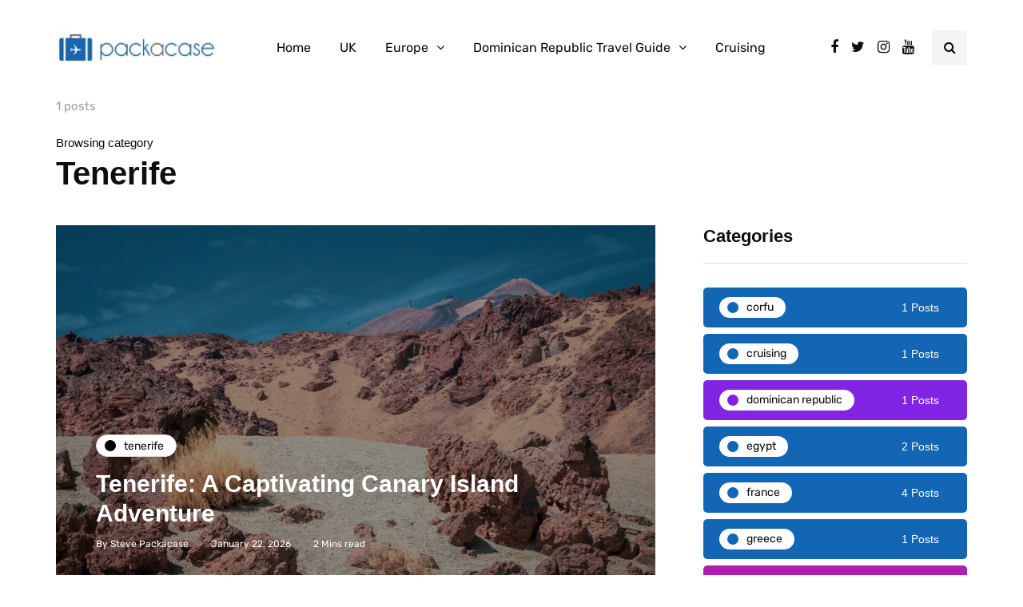

--- FILE ---
content_type: text/css
request_url: https://packacase.com/wp-content/themes/inhype/style.css?ver=1.0.2
body_size: 28714
content:
/* Theme Name:InHype
Theme URI:https://themeforest.net/user/dedalx/portfolio
Author:MagniumThemes
Author URI:https://magniumthemes.com/
Description:InHype - Effective News & Magazine WordPress Blog Theme
Version:1.5.2
License:Themeforest Split Licence
License URI:-
Text Domain: inhype
Tags:custom-colors,custom-menu,featured-images,post-formats,theme-options
*/

/* [Table of contents]

1. Bootstrap overrides and common tag styles
2. WordPress default styles overrides
3. Default WordPress pages
4. Header
5. Footer
6. Top menu
7. Main menu
8. Pages/Posts titles
9. Pages/Posts containers
10. Sidebars
11. Theme widgets
12. Blog layouts
13. Basic styles for post templates
14. Homepage blocks
15. Post templates
16. Single blog post
17. Social share and profiles
18. Navigation and paging
19. Plugins and scripts styles overrides
20. WooCommerce styles
21. Gutenberg styles
22. Banners management
23. Image animations
24. Predefined CSS classes for manual use
26. Shortcodes
27. Responsive oEmbed
28. BuddyPress

*/

/*
* Variables
*/
:root {
  /* Theme settings colors */
  --color-body-bg: #ffffff;
  --color-body-text: #333333;

  --color-theme: #2568ef;
  --color-theme-alt: #ff3366;

  --color-green: #32ad38;
  --color-red: #dd3333;

  --color-button: #121212;
  --color-button-hover: #48494b;

  --color-mainmenu-link: #000000;
  --color-mainmenu-link-hover: #2568ef;

  --color-mainmenu-dark-bg: #121212;
  --color-mainmenu-dark-bg-grad: #121212;
  --color-mainmenu-submenu-bg: #ffffff;
  --color-mainmenu-submenu-link: #000000;
  --color-mainmenu-submenu-link-hover: #2568ef;

  --color-bg-topmenu: #f5f5f5;
  --color-bg-topmenu-dark-bg: #121212;

  --color-bg-footer: #1c1d1e;
  --color-bg-footer-dark: #3c3d41;

  --color-reading-progress-bar: #000000;

  /* General colors */
  --color-black: #0f0e0e;
  --color-grey: #9f9f9f;

  --color-bg-grey: #f5f5f5;
  --color-bg-darkgrey: #c5c5c5;
  --color-bg-dark: #13181c;

  --color-border-grey: #e0dede;
  --color-border-darkgrey: #d9d9d9;

  --color-box-shadow: rgba(0, 0, 0, 0.05);

  --box-shadow: 0 0 1px var(--color-box-shadow), 0 0 3px var(--color-box-shadow),
    0 2px 8px var(--color-box-shadow);

  /* Font sizes */
  --fontsize-post-title-extrasmall: 16px;
  --fontsize-post-title-small: 18px;
  --fontsize-post-title-regular: 22px;
  --fontsize-post-title-large: 30px;
  --fontsize-post-title-gigant: 36px;

  --fontsize-block-title: 30px;

  /* Margins */
  --margin-overlaypost-mobile: 30px;
  --margin-overlaypost-regular: 50px;
  --margin-themeblock-wrapper: 60px;
  --margin-themeblock-wrapper-start: 40px;
  --margin-themeblock-wrapper-end: 20px;

  /* Sizes */
  --size-image-folded-corner: 45px;
  --size-image-folded-corner-small: 40px;
  --size-post-image-badge: 38px;
}

/*
* 1. Bootstrap overrides and common tag styles
*/
body {
  font-family: Arial, sans-serif;
  background: var(--color-body-bg);
  color: var(--color-body-text);
  font-size: 15px;
  line-height: 1.75;
  margin-top: 0 !important;
}
p {
  margin-bottom: 25px;
}
a {
  color: var(--color-theme);
  text-decoration: underline;
}
a:hover,
a:focus {
  color: var(--color-black);
  text-decoration: none;
}
a:focus {
  text-decoration: none;
  -webkit-touch-callout: none;
  -webkit-user-select: none;
  -khtml-user-select: none;
  -moz-user-select: none;
  -ms-user-select: none;
  user-select: none;
  outline-style: none;
  outline: 0;
}
h1,
h2,
h3,
h4,
h5,
h6 {
  margin-top: 0;
  margin-bottom: 28px;
  font-weight: bold;
  line-height: 1.25;
  color: var(--color-black);

  -webkit-font-smoothing: antialiased;
  -moz-osx-font-smoothing: grayscale;
}
pre {
  background-color: var(--color-bg-grey);
  border-color: var(--color-border-grey);
}
.blog-post-single .entry-content h1,
.blog-post-single .entry-content h2,
.blog-post-single .entry-content h3,
.blog-post-single .entry-content h4,
.blog-post-single .entry-content h5,
.blog-post-single .entry-content h6,
.page .entry-content h1,
.page .entry-content h2,
.page .entry-content h3,
.page .entry-content h4,
.page .entry-content h5,
.page .entry-content h6,
.comment-content h1,
.comment-content h2,
.comment-content h3,
.comment-content h4,
.comment-content h5,
.comment-content h6 {
  margin-top: 30px;
}
.entry-content article > h1:first-child,
.entry-content article > h2:first-child,
.entry-content article > h3:first-child,
.entry-content article > h4:first-child,
.entry-content article > h5:first-child,
.entry-content article > h6:first-child,
.post-content .entry-content > h1:first-child,
.post-content .entry-content > h2:first-child,
.post-content .entry-content > h3:first-child,
.post-content .entry-content > h4:first-child,
.post-content .entry-content > h5:first-child,
.post-content .entry-content > h6:first-child {
  margin-top: 0;
}
h1,
.h1 {
  font-size: 36px;
}
h2,
.h2 {
  font-size: 24px;
}
h3,
.h3 {
  font-size: 21px;
}
h4,
.h4 {
  font-size: 18px;
}
h5,
.h5 {
  font-size: 17px;
}
h6,
.h6 {
  font-size: 16px;
}
cite {
  font-style: italic;
}
label {
  margin-bottom: 10px;
}
input:focus,
select:focus,
textarea:focus,
button:focus {
  outline: none;
}
select,
textarea,
input[type='text'],
input[type='password'],
input[type='datetime'],
input[type='datetime-local'],
input[type='date'],
input[type='month'],
input[type='time'],
input[type='week'],
input[type='number'],
input[type='email'],
input[type='url'],
input[type='search'],
input[type='tel'],
input[type='color'],
.uneditable-input {
  box-shadow: none;
}
input[type='radio'],
input[type='checkbox'] {
  margin: 0;
}
textarea {
  resize: none;
  height: 150px;
  -moz-box-sizing: border-box;
  box-sizing: border-box;
}
select {
  max-width: 100%;
}
input,
input.input-text,
select,
textarea,
.wp-block-search .wp-block-search__input {
  border: 1px solid var(--color-border-grey);
  background-color: #ffffff;
  padding: 8px 20px;
  color: var(--color-black);
  vertical-align: middle;
  box-shadow: none;
  line-height: 26px;
  border-radius: 0;
}
textarea:focus,
input:focus {
  background: #fbfbfb;
  box-shadow: none;
}
input:focus:invalid:focus,
textarea:focus:invalid:focus,
select:focus:invalid:focus {
  border-color: #fb7f88;
}
input:-moz-placeholder,
textarea:-moz-placeholder,
input:-ms-input-placeholder,
textarea:-ms-input-placeholder,
input::-webkit-input-placeholder,
textarea::-webkit-input-placeholder {
  color: #989898;
  font-size: 13px;
}
.btn,
.btn:focus,
input[type='submit'],
.woocommerce #content input.button,
.woocommerce #respond input#submit,
.woocommerce a.button,
.woocommerce button.button,
.woocommerce input.button,
.woocommerce-page #content input.button,
.woocommerce-page #respond input#submit,
.woocommerce-page a.button,
.woocommerce-page button.button,
.woocommerce-page input.button,
.woocommerce a.added_to_cart,
.woocommerce-page a.added_to_cart {
  padding: 13px 30px;
  line-height: 1;
  background: var(--color-button);
  border: 1px solid var(--color-button);
  color: #ffffff;
  text-align: left;
  text-shadow: none;
  text-decoration: none;
  vertical-align: middle;
  cursor: pointer;
  filter: none;
  box-shadow: none;
  text-align: center;
  font-size: 16px;
  border-radius: 0;
  outline: none !important;
}
.wp-block-button a.wp-block-button__link,
.wp-block-search .wp-block-search__button {
  border: none;
  padding: 13px 30px;
  line-height: 1;
  text-align: left;
  text-shadow: none;
  text-decoration: none;
  vertical-align: middle;
  cursor: pointer;
  filter: none;
  box-shadow: none;
  text-align: center;
  font-size: 16px;
  border-radius: 0;
  outline: none !important;
}
.wp-block-search .wp-block-search__button {
  background: var(--color-button);
  border: 1px solid var(--color-button);
  color: #ffffff;
  height: 44px;
  line-height: 1 !important;
}
.woocommerce .products a.added_to_cart,
.woocommerce-page .products a.added_to_cart {
  display: none;
}
.woocommerce #content input.button.alt,
.woocommerce #respond input#submit.alt,
.woocommerce a.button.alt,
.woocommerce button.button.alt,
.woocommerce input.button.alt,
.woocommerce-page #content input.button.alt,
.woocommerce-page #respond input#submit.alt,
.woocommerce-page a.button.alt,
.woocommerce-page button.button.alt,
.woocommerce-page input.button.alt,
.woocommerce a.added_to_cart,
.woocommerce-page a.added_to_cart {
  background: var(--color-button-hover);
  border-color: var(--color-button-hover);
  color: #ffffff;
  font-weight: normal;
}
.btn.btn-black:hover,
.btn.btn-bordered:hover,
.woocommerce #content input.button.alt:hover,
.woocommerce #respond input#submit.alt:hover,
.woocommerce a.button.alt:hover,
.woocommerce button.button.alt:hover,
.woocommerce input.button.alt:hover,
.woocommerce-page #content input.button.alt:hover,
.woocommerce-page #respond input#submit.alt:hover,
.woocommerce-page a.button.alt:hover,
.woocommerce-page button.button.alt:hover,
.woocommerce-page input.button.alt:hover,
.woocommerce a.added_to_cart:hover,
.woocommerce-page a.added_to_cart:hover {
  text-shadow: none;
  background: var(--color-button);
  border-color: var(--color-button);
  color: #ffffff;
}
.btn:hover,
.btn.btn-white:hover,
.btn.alt,
.btn.alt:focus,
.btn-primary:active,
input[type='submit']:hover,
.woocommerce #content input.button:hover,
.woocommerce #respond input#submit:hover,
.woocommerce a.button:hover,
.woocommerce button.button:hover,
.woocommerce input.button:hover,
.woocommerce-page #content input.button:hover,
.woocommerce-page #respond input#submit:hover,
.woocommerce-page a.button:hover,
.woocommerce-page button.button:hover,
.woocommerce-page input.button:hover,
.wp-block-button a.wp-block-button__link:hover {
  background: var(--color-button-hover);
  color: #ffffff;
  border-color: var(--color-button-hover);
}
.btn.btn-white,
.btn.btn-white:focus {
  background: #ffffff;
  border-color: #000000;
  color: var(--color-black);
}
.btn.btn-black,
.btn.btn-black:focus {
  background: #000000;
  border-color: #000000;
  color: #ffffff;
}
.btn.btn-grey,
.btn.btn-grey:focus {
  background: #eceff3;
  border-color: #eceff3;
  color: var(--color-black);
}
.btn.btn-bordered,
.btn.btn-bordered:focus,
.btn.btn-bordered:focus:hover {
  border: 1px solid #d6d6d6;
  background: #ffffff;
  color: var(--color-black);
}
.btn.btn-bordered:hover {
  color: #ffffff;
}
.btn:active,
.btn-primary,
.btn-primary:focus,
.btn.alt:hover,
.btn.btn-grey:hover {
  background: var(--color-button);
  border-color: var(--color-button);
  color: #ffffff;
  box-shadow: none;
}
.btn-primary:hover {
  background: #000000;
  border-color: #000000;
}
.btn.btn-text,
.btn.btn-text:focus {
  color: var(--color-black);
  background: none;
  padding: 0;
  border: none;
  font-size: 12px;
  font-weight: bold;
  border-radius: 0 !important;
  border-bottom: 1px solid #000000;
  padding-bottom: 5px;
}
.btn.btn-text:hover {
  color: var(--color-theme);
  background: none !important;
  border-bottom: 1px solid transparent;
}
.btn.btn-transparent {
  background: rgba(255, 255, 255, 0.25);
  color: #ffffff;
  border: none;
}
.btn.btn-transparent:hover {
  background: rgba(255, 255, 255, 1);
  color: var(--color-black);
  border: none;
}
.btn.btn-white {
  background: #ffffff;
  color: var(--color-black);
  border: none;
}
.btn.btn-white:hover {
  background: #ffffff;
  color: var(--color-theme);
  border: none;
}
.btn.btn-small {
  font-size: 14px;
}
.btn i.fa {
  margin-right: 10px;
}
.btn.btn-loading::after {
  content: '\f1db';
  display: inline-block;
  font-family: 'fontawesome';
  font-size: 14px;
  margin-left: 10px;
  position: relative;
  top: 0;
  -webkit-animation: loadingflash 1.2s linear infinite;
  -moz-animation: loadingflash 1.2s linear infinite;
  -ms-animation: loadingflash 1.2s linear infinite;
  -o-animation: loadingflash 1.2s linear infinite;
  animation: loadingflash 1.2s linear infinite;
}
@-webkit-keyframes loadingflash {
  from {
    opacity: 1;
  }
  50% {
    opacity: 0;
  }
  to {
    opacity: 1;
  }
}
@keyframes loadingflash {
  from {
    opacity: 1;
  }
  50% {
    opacity: 0;
  }
  to {
    opacity: 1;
  }
}
@-webkit-keyframes loadingrotating {
  from {
    -webkit-transform: rotate(0deg);
    -o-transform: rotate(0deg);
    transform: rotate(0deg);
  }
  to {
    -webkit-transform: rotate(360deg);
    -o-transform: rotate(360deg);
    transform: rotate(360deg);
  }
}
@keyframes loadingrotating {
  from {
    -ms-transform: rotate(0deg);
    -moz-transform: rotate(0deg);
    -webkit-transform: rotate(0deg);
    -o-transform: rotate(0deg);
    transform: rotate(0deg);
  }
  to {
    -ms-transform: rotate(360deg);
    -moz-transform: rotate(360deg);
    -webkit-transform: rotate(360deg);
    -o-transform: rotate(360deg);
    transform: rotate(360deg);
  }
}
table {
  margin-bottom: 30px;
  border: 1px solid var(--color-border-darkgrey);
  width: 100%;
}
table th {
  background: #ffffff;
}
table td,
table th {
  padding: 9px 20px;
  border-bottom: 1px solid var(--color-border-darkgrey);
  border-right: 1px solid var(--color-border-darkgrey);
}
.label {
  color: inherit;
  font-size: inherit;
  text-align: inherit;
  line-height: inherit;
  white-space: inherit;
}
hr {
  border-color: var(--color-border-darkgrey);
}
.hr {
  border-bottom: 1px solid var(--color-border-darkgrey);
}
blockquote,
.blog-post-single .format-quote .entry-content {
  padding-left: 50px;
  padding-right: 50px;
  padding-top: 0;
  padding-bottom: 0;
  margin-top: 40px;
  margin-bottom: 40px;
  font-size: 28px;
  font-weight: bold;
  line-height: 1.3;
  position: relative;
  padding-top: 50px;
  padding-bottom: 50px;
  border: none;
  border-top: 2px solid #000000;
  border-bottom: 1px solid var(--color-border-grey);
}
.blog-post-single .format-quote .entry-content {
  margin-top: 0;
  margin-bottom: 0;
}
.blog-post-single .format-quote .entry-content blockquote::before {
  display: none;
}
blockquote cite {
  font-size: 18px;
  font-weight: normal;
  text-align: left;
  font-style: normal;
  display: block;
  margin-top: 30px;
  color: var(--color-black);
}
blockquote cite a {
  text-decoration: none;
}
.color input:-moz-placeholder,
.color textarea:-moz-placeholder {
  color: #989898;
}
.color input:-ms-input-placeholder,
.color textarea:-ms-input-placeholder {
  color: #989898;
}
.color input::-webkit-input-placeholder,
.color textarea::-webkit-input-placeholder {
  color: #989898;
}
.color textarea,
.color input {
  background: #ffffff;
  color: #989898;
}
.clear {
  clear: both;
}

/*
* 2. WordPress default styles overrides
*/
/* Password protected post */
.post-password-form {
  padding: 15px;
  background: var(--color-bg-grey);
  text-align: center;
}
.post-password-form input[name='post_password'] {
  margin-left: 10px;
  margin-right: 10px;
}

/* Text meant only for screen readers. */
.screen-reader-text {
  clip: rect(1px, 1px, 1px, 1px);
  position: absolute !important;
  height: 1px;
  width: 1px;
  overflow: hidden;
}
.screen-reader-text:focus {
  background-color: #f1f1f1;
  border-radius: 3px;
  box-shadow: 0 0 2px 2px rgba(0, 0, 0, 0.6);
  clip: auto !important;
  color: #21759b;
  display: block;
  font-size: 14px;
  font-size: 0.875rem;
  font-weight: bold;
  height: auto;
  left: 5px;
  line-height: normal;
  padding: 15px 23px 14px;
  text-decoration: none;
  top: 5px;
  width: auto;
  z-index: 100000; /* Above WP toolbar. */
}
.mejs-container .mejs-controls div {
  line-height: 16px !important;
}
.mejs-container {
  overflow: hidden;
}
.about-meta {
  margin-top: 30px;
}
.about-meta i {
  margin-right: 5px;
  margin-left: 5px;
}
.message-comments-closed {
  margin-bottom: 0;
  margin-top: 15px;
  text-align: left;
  margin-bottom: 15px;
}
.comments-form-wrapper {
  margin-bottom: 40px;
}
.comments-form-wrapper a {
  text-decoration: none;
}
.comment-respond {
  padding-bottom: 30px;
}
.comments-form-wrapper .comment-respond {
  padding-bottom: 0;
}
.comment-form label {
  display: inline-block;
  min-width: 70px;
}
.comment-form-url p.form-submit {
  margin-bottom: 0;
}
.comments-area {
  margin-bottom: 50px;
  margin-top: 0;
  padding-bottom: 0;
}
.comments-area + .comments-form-wrapper {
  margin-top: -30px;
}
.comment-list .children {
  padding: 0;
}
.comment-form .logged-in-as a {
  text-decoration: none;
}
.comment-list .children li.comment {
  padding-left: 30px;
}
.comment-list li.comment:first-child {
  border-top: none;
  margin-top: 0;
}
.comment-list li.comment:last-child {
  border-bottom: 0;
}
.comment-list li.comment {
  margin-top: 0;
  list-style: none;
  border-bottom: 1px solid #eeeeee;
}
.comment-list .children li.comment {
  border-top: 1px solid #eeeeee;
  border-bottom: 0;
}
.comment-list {
  margin: 0;
  padding: 0;
  list-style: none;
}
.comment-content {
  margin-top: 5px;
}
.comment-content p:last-child {
  margin-bottom: 0;
}
.comment-body {
  padding: 0;
}
.comment-author {
  width: 60px;
  margin: 30px 0;
  margin-right: 30px;
  float: left;
}
.comment-author img {
  width: 60px;
  height: auto;
}
.comment-metadata {
  margin-top: 30px;
  margin-bottom: 30px;
  display: table;
}
.comment-metadata .author {
  font-weight: bold;
}
.comment-metadata .author cite {
  font-style: normal;
}
.comment-metadata .author a {
  text-decoration: none;
  color: var(--color-black);
}
.comment-metadata .date {
  font-size: 14px;
  color: var(--color-grey);
  margin-top: -5px;
}
.comment-metadata .date i {
  margin-right: 5px;
}
.comment-metadata .date a {
  text-decoration: none;
  color: var(--color-grey);
}
.comment-meta .reply {
  float: right;
  margin-top: 40px;
}
.comment-meta .reply a,
.comment-reply-title small a {
  text-decoration: none;
  display: inline-block;
  padding: 2px 10px;
  font-size: 10px;
  text-transform: uppercase;
  color: var(--color-black);
  background: var(--color-bg-grey);
}
.comment-reply-title small a {
  padding: 5px 10px;
}
.comment-meta .reply a:hover,
.comment-reply-title small a:hover {
  text-decoration: none;
  background: var(--color-theme);
  color: #ffffff;
}
.comments-title {
  font-size: var(--fontsize-block-title);
  text-align: left;
  font-weight: bold;
  margin: 0;
  padding: 0;
  color: var(--color-black);
}
.comment-reply-title {
  font-size: 25px;
  font-weight: bold;
  text-align: left;
  color: var(--color-black);
}
.comment-reply-title small {
  display: block;
  float: right;
  line-height: 1.25;
}
.comment-form textarea,
.comment-form input {
  margin-bottom: 0;
}
.comment-form input#submit {
  margin-bottom: 0;
}
.pingback .comment-body {
  padding: 15px;
  background-color: var(--color-bg-grey);
  margin-bottom: 10px;
}
.comment-body a {
  text-decoration: none;
}
.only-fixed {
  position: fixed !important;
  top: 0 !important;
}
input.pass-input {
  margin-bottom: 0;
}
.entry-content {
  overflow: visible;
  position: relative;
}
.entry-content > :last-child {
  margin-bottom: 0;
}
.entry-content img {
  height: auto;
  max-width: 100%;
}
.wp-block-image.alignfull img {
  border-radius: 0 !important;
}
img.alignleft,
.wp-block-image .alignleft {
  float: left;
  margin-right: 30px;
  margin-bottom: 30px;
  margin-top: 5px;
}
img.alignnone,
.wp-block-image .alignnone {
  margin-bottom: 5px;
  margin-top: 5px;
}
img.aligncenter,
.wp-block-image img.aligncenter {
  display: block;
  margin-bottom: 5px;
  margin-top: 5px;
}
img.alignright,
.wp-block-image .alignright {
  float: right;
  margin-left: 30px;
  margin-bottom: 30px;
  margin-top: 5px;
}
.alignleft {
  float: left;
  margin-right: 30px;
}
.alignright {
  float: right;
  margin-left: 30px;
}
.aligncenter {
  text-align: center;
  margin: auto;
}
.image-attachment {
  margin: 150px 0;
}
.image-attachment .about-meta {
  margin-bottom: 0;
}
.comment-form input[type='text'] {
  /*    width: 462px;*/
}
.comment-form textarea {
  width: 100%;
}
.wp-caption {
  max-width: 100%;
  color: #8e8e8e;
  font-style: italic;
  margin-bottom: 30px;
}
.wp-caption.alignright {
  margin-left: 30px;
  margin-bottom: 5px;
  margin-top: 5px;
}
.wp-caption.alignleft {
  margin-right: 30px;
  margin-bottom: 5px;
  margin-top: 5px;
}
.wp-caption img {
  width: 100%;
}
.wp-caption-text {
  padding: 5px;
  text-align: center;
  font-size: 14px;
}
.gallery-caption {
  color: #8e8e8e;
}
.bypostauthor .author {
  font-weight: bold;
}
code {
  word-wrap: break-word;
  white-space: normal;
}

/*
* 3. Default WordPress pages
*/

/* 404 page */
.page-404 {
  margin: 0 auto 100px auto;
  text-align: center;
}
.page-404 h1 {
  font-size: 120px;
  margin-bottom: 30px;
  line-height: 1;
}
.page-404 p {
  margin-bottom: 20px;
}
.page-404 .search-form #s,
.search-no-results .search-form #s {
  width: 300px;
  margin-right: 15px;
}

/* Search page */
.page-search-no-results {
  margin: 0 auto 100px auto;
  text-align: center;
}
.page-search-no-results h3 {
  font-size: 50px;
  margin-bottom: 30px;
}
.page-search-no-results p {
  margin-bottom: 20px;
}
.page-search-no-results .search-form #s {
  width: 300px;
}
.post.no-results {
  margin-bottom: 100px;
}

/* Archive page */
.archive .taxonomy-description-container {
  padding: 0;
}
.archive .taxonomy-description-container p {
  margin-bottom: 0;
}

/*
* 4. Header
*/

/* Transparent header */
@media (min-width: 1024px) {
  body.single-post.blog-post-header-with-bg.blog-post-transparent-header-enable
    header.main-header:not(.fixed),
  body.page.blog-post-header-with-bg.blog-post-transparent-header-enable
    header.main-header:not(.fixed) {
    left: 0;
    position: absolute;
    right: 0;
    z-index: 100;
    background: transparent;
  }
  body.single-post.blog-post-header-with-bg.blog-post-transparent-header-enable
    header.main-header:not(.fixed)
    .mainmenu,
  body.page.blog-post-header-with-bg.blog-post-transparent-header-enable
    header.main-header:not(.fixed)
    .mainmenu {
    background: transparent;
  }
  body.single-post.blog-post-header-with-bg.blog-post-transparent-header-enable
    header.main-header:not(.fixed)
    .mainmenu
    .nav
    > li
    > a,
  body.page.blog-post-header-with-bg.blog-post-transparent-header-enable
    header.main-header:not(.fixed)
    .mainmenu
    .nav
    > li
    > a {
    color: #ffffff;
  }

  body.single-post.blog-post-header-with-bg.blog-post-transparent-header-enable
    header.main-header:not(.fixed)
    .social-icons-wrapper
    a,
  body.page.blog-post-header-with-bg.blog-post-transparent-header-enable
    header.main-header:not(.fixed)
    .social-icons-wrapper
    a {
    color: #ffffff;
  }
  body.single-post.blog-post-header-with-bg.blog-post-transparent-header-enable
    header.main-header:not(.fixed)
    .regular-logo,
  body.page.blog-post-header-with-bg.blog-post-transparent-header-enable
    header.main-header:not(.fixed)
    .regular-logo {
    display: none;
  }
  body.single-post.blog-post-header-with-bg.blog-post-transparent-header-enable
    header.main-header:not(.fixed)
    .light-logo,
  body.page.blog-post-header-with-bg.blog-post-transparent-header-enable
    header.main-header:not(.fixed)
    .light-logo {
    display: inline-block;
  }
  body.single-post.blog-post-header-with-bg.blog-post-transparent-header-enable
    .container-page-item-title,
  body.page.blog-post-header-with-bg.blog-post-transparent-header-enable
    .container-page-item-title {
    margin-top: 0;
  }
  body.single-post.blog-post-header-with-bg.blog-post-transparent-header-enable
    header.main-header:not(.fixed)
    .logo-link.logo-text,
  body.page.blog-post-header-with-bg.blog-post-transparent-header-enable
    header.main-header:not(.fixed)
    .logo-link.logo-text,
  body.single-post.blog-post-header-with-bg.blog-post-transparent-header-enable
    header.main-header:not(.fixed)
    .header-blog-info,
  body.page.blog-post-header-with-bg.blog-post-transparent-header-enable
    header.main-header:not(.fixed)
    .header-blog-info {
    color: #ffffff;
  }
  body.single-post.blog-post-header-with-bg.blog-post-transparent-header-enable
    header.main-header
    .navbar-center-wrapper,
  body.page.blog-post-header-with-bg.blog-post-transparent-header-enable
    header.main-header
    .navbar-center-wrapper {
    border-color: #ffffff;
  }
  body.single-post.blog-post-header-with-bg.blog-post-transparent-header-enable.single-post
    .page-item-title-single
    .inhype-post
    .post-categories,
  body.page.blog-post-header-with-bg.blog-post-transparent-header-enable.single-post
    .page-item-title-single
    .inhype-post
    .post-categories {
    margin-bottom: 30px;
  }
}

/* Header layout (General styles) */
header {
  background: #ffffff;
  background-repeat: no-repeat;
  background-position: top center;
}
header .col-md-12 {
  padding: 0;
  display: flex;
  height: 200px;
  align-items: center;
}
header .header-blog-info {
  margin-top: 5px;
  color: var(--color-black);
}
header .header-blog-info.header-blog-info-uppercase {
  text-transform: uppercase;
}
header .logo {
  display: inline-block;
}
header .light-logo {
  display: none;
}
header .logo-link.logo-text {
  color: #2a2f35;
  font-size: 30px;
  text-decoration: none;
  line-height: 1;
}
header .header-left {
  text-align: left;
  padding-left: 15px;
  padding-right: 30px;
  flex-shrink: 0;
  flex-grow: 0;
}
header .header-center {
  text-align: center;
  flex-grow: 1;
  position: static;
}
header .header-right {
  padding-right: 15px;
  flex-shrink: 0;
  flex-grow: 0;
  position: relative;
  text-align: right;
}

/* Header search form */
header .header-right .header-center-search-form {
  position: absolute;
  top: -0.5px;
  right: 100%;
  display: none;
}
header .header-right .header-center-search-form input.submit {
  display: none;
}
header .header-right .header-center-search-form input.field {
  width: 0;
  text-align: center;
  font-size: 16px;
  padding: 8px 15px;
  z-index: 100;
  height: 44.5px;
}
header .header-right .header-center-search-form input.field:focus {
  background: #ffffff;
}
header .search-toggle-wrapper {
  width: 54px;
  display: inline-block;
  position: relative;
}
header .search-toggle-wrapper .field {
  width: 200px;
}
header .search-toggle-wrapper .searchform .submit {
  display: none;
}
header a.search-toggle-btn {
  display: inline-block;
  font-size: 16px;
  width: 44px;
  height: 44px;
  line-height: 44px;
  text-align: center;
  color: var(--color-black);
  cursor: pointer;
  margin-left: 10px;
  background: var(--color-bg-grey);
}
header a.search-toggle-btn:hover {
  color: #ffffff;
  background: var(--color-button-hover);
}

/* Header social icons wrapper */
header .social-icons-wrapper {
  display: inline-block;
  margin-left: 30px;
}
header .header-left .social-icons-wrapper a:first-child {
  margin-left: 0;
}

/* Header layouts: Menu below header, General styles */
header .header-center-custom-content img {
  max-width: 100%;
  height: auto;
}
header .header-center-custom-content p {
  margin-bottom: 0;
}
header[class*='header-layout-menu-below-header'] {
  margin-bottom: 20px;
}
header[class*='header-layout-menu-below-header']
  .mainmenu.mainmenu-light.mainmenu-left
  .navbar
  .nav
  > li:first-child:not(.mgt-highlight)
  > a {
  padding-left: 0;
}
header[class*='header-layout-menu-below-header']
  .mainmenu.mainmenu-light.mainmenu-right
  .navbar
  .nav
  > li:last-child:not(.mgt-highlight)
  > a {
  padding-right: 0;
}

/* Header layouts: Menu below header left align, Left logo align */
header[class*='header-layout-menu-below-header-left']
  .nav
  > li:first-child
  > a {
  padding-left: 0;
}
header[class*='header-layout-menu-below-header-left'] .header-left,
header[class*='header-layout-menu-below-header-left'] .header-right {
  width: 30%;
  flex-grow: 0;
}
header[class*='header-layout-menu-below-header-left'] .header-center {
  flex-grow: 1;
}
header[class*='header-layout-menu-below-header-left']
  .header-center
  .search-toggle-wrapper {
  width: auto;
  display: flex;
  justify-content: center;
}
header[class*='header-layout-menu-below-header-left']
  .header-center
  .search-toggle-wrapper
  .search-toggle-btn {
  order: 2;
}
header[class*='header-layout-menu-below-header-left']
  .header-center
  .search-toggle-wrapper
  .field {
  width: 330px;
}

/* Header layouts: Menu below header center align, Center logo align */
header[class*='header-layout-menu-below-header-center'] .header-left,
header[class*='header-layout-menu-below-header-center'] .header-right {
  flex-grow: 0;
  width: 20%;
}
header[class*='header-layout-menu-below-header-center'] .header-center {
  flex-grow: 1;
}
header[class*='header-layout-menu-below-header-center'] .social-icons-wrapper {
  margin-left: 0;
}

/* Header layouts: with borders */
header:not(.fixed)[class*='-border'] .mainmenu .navbar {
  border-top: 1px solid var(--color-border-grey);
}

/* Header layouts: fullwidth menu */
header:not([class*='-fullwidth']) .navbar .container {
  width: 100%;
}
header[class*='-fullwidth'] .navbar .container {
  padding-left: 15px;
  padding-right: 15px;
}
header[class*='-fullwidth'] .navbar {
  margin-left: -15px;
  margin-right: -15px;
}
header[class*='-fullwidth'] .mainmenu .navbar-collapse {
  flex-grow: 0;
}
header[class*='-fullwidth'] .mainmenu.mainmenu-left .navbar-collapse,
.mainmenu.mainmenu-left .navbar-collapse {
  flex-grow: 1;
}

/* Fullwidth header before fullwidth titles */
.single-post
  header[class*='-fullwidth']
  + div
  .container-fluid.container-page-item-title-2column,
header[class*='-fullwidth']
  + div
  .container-fluid.container-page-item-title.with-bg {
  margin-top: -40px;
}
.single-post
  header[class*='-fullwidth'].mainmenu-light
  + div
  .container-fluid.container-page-item-title-2column,
header[class*='-fullwidth'].mainmenu-light
  + div
  .container-fluid.container-page-item-title.with-bg {
  margin-top: -20px;
}

/* Header layouts: dark menu */
header:not(.fixed)[class*='header-layout-menu-below-header']
  .mainmenu.mainmenu-dark
  .navbar {
  background: var(--color-mainmenu-dark-bg);
  background: linear-gradient(
    90deg,
    var(--color-mainmenu-dark-bg) 0%,
    var(--color-mainmenu-dark-bg-grad) 100%
  );
  margin-bottom: 20px;
}
header:not(.fixed):not(
    [class*='-fullwidth']
  )[class*='header-layout-menu-below-header']
  .mainmenu.mainmenu-dark.mainmenu-left
  .navbar
  .nav
  > li:first-child
  > a {
  padding-left: 36px;
}
header[class*='-border'] .mainmenu.mainmenu-dark .navbar {
  border: none;
}
header[class*='header-layout-menu-below-header']
  .mainmenu.mainmenu-dark
  .navbar
  .nav
  li.mgt-highlight.border
  a {
  border: 1px solid rgba(255, 255, 255, 0.2);
  color: var(--color-mainmenu-link);
}
header[class*='header-layout-menu-below-header']
  .mainmenu.mainmenu-dark
  .navbar
  .nav
  li.mgt-highlight.border
  a:hover {
  background-color: transparent;
  color: var(--color-mainmenu-link-hover);
  border-color: var(--color-mainmenu-link-hover);
}

/* Fixed header */
header.main-header.fixed {
  position: fixed;
  top: 0;
  width: 100%;
  z-index: 5000;
  padding-top: 0;
  padding-bottom: 0;
  margin-bottom: 0 !important;
  box-shadow: 0 2px 5px -2px rgba(0, 0, 0, 0.15),
    0px 5px 17px -2px rgba(0, 0, 0, 0.15);
  display: none;
}
header.main-header.fixed .col-md-12 {
  height: auto;
  padding-top: 20px;
  padding-bottom: 20px;
}
header.main-header.fixed .sticky-menu-logo {
  display: block;
}
header.main-header.fixed .header-blog-info {
  display: none;
}
header.main-header.fixed .navbar-center-wrapper {
  margin-bottom: 0;
  border: none;
}
header.main-header.fixed .navbar .nav > li {
  background: none;
  padding-top: 0;
  padding-bottom: 0;
}

/* Fixed headers for custom headers layouts */
header.main-header.fixed[class*='header-layout-menu-below-header'] .mainmenu {
  margin-top: 15px;
  margin-bottom: 15px;
}
header.main-header.fixed[class*='header-layout-menu-below-header'] .col-md-12 {
  display: none;
}
header.main-header.fixed.mainmenu-dark[class*='header-layout-menu-below-header'] {
  background: var(--color-mainmenu-dark-bg);
  background: linear-gradient(
    90deg,
    var(--color-mainmenu-dark-bg) 0%,
    var(--color-mainmenu-dark-bg-grad) 100%
  );
}
header.main-header.fixed[class*='header-layout-menu-below-header-border']
  .mainmenu
  .navbar,
header.main-header.fixed[class*='header-layout-menu-below-header-center-border']
  .mainmenu
  .navbar {
  border-top: none;
}
header.main-header.fixed[class*='header-layout-menu-below-header-border']
  .navbar,
header.main-header.fixed[class*='header-layout-menu-below-header-center-border']
  .navbar {
  padding-top: 0;
}

/* Header topline */
.header-topline-wrapper {
  background: var(--color-black);
}
.header-topline-wrapper .header-topline {
  padding-top: 15px;
  padding-bottom: 15px;
  color: #ffffff;
  display: flex;
  align-items: center;
}
.header-topline-wrapper .header-topline a {
  color: #ffffff;
  font-weight: bold;
  text-decoration: none;
  margin-left: 20px;
}
.header-topline-wrapper .header-topline .header-topline-content {
  flex-grow: 1;
  font-size: 15px;
  text-align: center;
}
.header-topline-wrapper .header-topline .header-topline-content p {
  margin: 0;
}
.header-topline-wrapper .header-topline .header-topline-content sup {
  border-radius: 5px;
  background-color: #4cc493;
  color: #ffffff;
  font-size: 12px;
  padding: 2px 7px;
  margin: 0 10px;
  line-height: 1.8;
  display: inline-block;
  top: -1px;
}

/* Fullscreen search */
.search-fullscreen-wrapper {
  position: fixed;
  background: rgba(0, 0, 0, 0.8);
  left: 0;
  right: 0;
  top: 0;
  bottom: 0;
  color: #ffffff;
  z-index: 10000;
  display: none;
}
.search-fullscreen-wrapper .search-fullscreen-form {
  margin: 0 auto;
  margin-top: 300px;
  display: table;
}
.search-fullscreen-wrapper .search-fullscreen-form input[type='search'] {
  font-size: 22px;
  line-height: 50px;
  height: auto;
  color: var(--color-black);
  width: 700px;
  padding-left: 50px;
  padding-right: 50px;
  text-align: left;
  border-bottom: 1px solid var(--color-border-grey);
  border-top-right-radius: 0 !important;
  border-bottom-right-radius: 0 !important;
}
.search-fullscreen-wrapper .search-fullscreen-form::after {
  content: ' ';
  display: table;
  margin: 0 auto;
  width: 40px;
  height: 1px;
  background: #000000;
  margin-top: 20px;
  margin-bottom: 30px;
  display: none;
}
.search-fullscreen-wrapper .search-fullscreen-form .submit.btn {
  padding: 26px 40px;
  border-top-left-radius: 0 !important;
  border-bottom-left-radius: 0 !important;
}
.search-close-btn {
  position: absolute;
  top: 90px;
  left: 50%;
  transform: translateX(-50%);
  cursor: pointer;
  color: var(--color-black);
  text-transform: uppercase;
}
.search-close-btn:hover {
  opacity: 0.6;
}
.search-close-btn .fa {
  font-size: 40px;
  color: #ffffff;
}

/*
* 5. Footer
*/
footer.main-footer {
  padding: 30px 0 30px;
  background-color: var(--color-bg-footer);
  color: #242424;
}
footer.main-footer .footer-bottom {
  display: flex;
  align-items: center;
}
.footer-wrapper {
  margin-top: 20px;
}
.footer-sidebar-2-wrapper + .footer-wrapper {
  margin-top: 0;
}
.footer-sidebar-2-wrapper + .footer-wrapper footer .footer-bottom {
  border-top: 1px solid var(--color-border-grey);
  padding-top: 30px;
}
.footer-sidebar-2-wrapper + .footer-wrapper footer.footer-black .footer-bottom {
  border-color: rgba(255, 255, 255, 0.15);
}
footer.main-footer .container > .row {
  margin: 0;
}
footer.main-footer a {
  color: var(--color-black);
  text-decoration: none;
}
footer.main-footer a:hover {
  color: var(--color-grey);
  text-decoration: none;
}

/* Dark footer overrides */
footer.footer-black {
  background-color: var(--color-bg-footer-dark);
  color: var(--color-grey);
}
footer.footer-black a,
footer.footer-black .footer-social .social-icons-wrapper a {
  color: #ffffff;
}
footer.footer-black a:hover,
footer.footer-black .footer-social .social-icons-wrapper a:hover {
  color: var(--color-grey);
}

/* Footer menu */
footer .footer-menu {
  font-weight: normal;
  margin-bottom: 20px;
  width: 100%;
}
footer .footer-menu > div {
  padding-bottom: 0;
  text-align: left;
}
footer .footer-menu ul li:first-child a {
  margin-left: 0;
}
footer .footer-menu ul li:last-child a {
  margin-right: 0;
}
footer .footer-menu a ul {
  display: none;
}
footer .footer-menu a:hover ul {
  display: block;
  position: absolute;
}
footer .footer-menu ul {
  list-style: none;
  padding: 0;
  margin: 0;
  position: relative;
}
footer .footer-menu ul li {
  display: inline;
  margin-right: 0;
  margin-left: 0;
}
footer .footer-menu ul li a {
  margin-left: 12px;
  margin-right: 12px;
}
footer .footer-menu ul li ul {
  display: none;
}

/* Footer copyright */
footer .footer-copyright {
  width: 50%;
  text-align: left;
  color: var(--color-grey);
  padding-right: 30px;
}
footer .footer-copyright p {
  margin-bottom: 0;
}

/* Footer social icons */
footer .footer-social {
  width: 50%;
}
footer .footer-social .social-icons-wrapper {
  text-align: right;
  margin-bottom: 0;
  margin-top: 0;
}
footer .footer-social .social-icons-wrapper a:hover {
  color: var(--color-grey);
}
footer .footer-social .social-icons-wrapper a {
  color: var(--color-black);
  background: none !important;
  margin-bottom: 0;
  margin-left: 0;
  margin-right: 0;
}

/* Footer HTML block */
.footer-html-block {
  padding: 120px 30px;
  text-align: center;
  background-color: var(--color-bg-grey);
  background-size: cover;
  background-position: center center;
}
.footer-html-block img {
  max-width: 100%;
  height: auto;
}

/* Scroll to top button */
.scroll-to-top.btn {
  display: block;
  bottom: -60px;
  position: fixed;
  right: 60px;
  width: 44px;
  height: 44px;
  z-index: 500;
  padding: 0;
}
.scroll-to-top::before {
  font-family: 'FontAwesome';
  display: inline-block;
  content: '';
  font-size: 14px;
  line-height: 40px;
}

/*
* 6. Top menu
*/
.header-menu-bg {
  font-weight: 500;
  z-index: 10001;
  width: 100%;
  background: var(--color-bg-topmenu);
}
.header-menu-bg .header-menu .col-md-12 > div,
.header-menu-bg .header-menu .col-md-12 > div + div {
  border-bottom: 1px solid var(--color-border-grey);
}
.header-menu-bg.menu_border_fullwidth .header-menu .col-md-12 > div,
.header-menu-bg.menu_border_fullwidth .header-menu .col-md-12 > div + div {
  border-bottom: none;
}
.header-menu-bg.menu_border_fullwidth {
  border-bottom: 1px solid var(--color-border-grey);
}
.header-menu-bg .header-menu li ul {
  background: var(--color-bg-topmenu);
  box-shadow: var(--box-shadow);
  border-top-right-radius: 0 !important;
  border-top-left-radius: 0 !important;
}
.header-menu-bg.menu_black {
  background: var(--color-bg-topmenu-dark-bg);
}
.header-menu-bg.menu_black .header-menu .col-md-12 > div,
.header-menu-bg.menu_black .header-menu .col-md-12 > div + div {
  border-bottom: none;
}
.header-menu-bg.menu_black.menu_border_fullwidth {
  border-bottom: none;
}
.header-menu {
  overflow: visible;
  font-size: 14px;
}
.header-menu .container .row .col-md-12 {
  display: flex;
}
.header-menu .social-icons-wrapper {
  display: flex;
  align-items: center;
  padding-right: 20px;
}
.header-menu-bg.header-menu-social-icons-right .social-icons-wrapper {
  order: 3;
  padding-right: 0;
  padding-left: 20px;
}
.header-menu-bg.header-menu-social-icons-right
  .social-icons-wrapper
  a:first-child {
  margin-left: 8px;
}
.header-menu-bg.header-menu-social-icons-right
  .social-icons-wrapper
  a:last-child {
  margin-right: 0;
}
.header-menu .topmenu-custom-content {
  padding-left: 20px;
  flex-grow: 0 !important;
  display: flex;
  align-items: center;
  color: var(--color-black);
}
.header-menu .topmenu-custom-content p {
  margin-bottom: 0;
}
.header-menu .topmenu-custom-content i {
  margin-right: 10px;
}
.header-menu-bg .header-menu .col-md-12 > div + div {
  flex-grow: 1;
  z-index: 100000;
}
.header-menu-bg .header-menu .col-md-12 > div + div.social-icons-wrapper {
  flex-grow: 0;
}
.header-menu .social-icons-wrapper a {
  font-size: 14px;
}
.header-menu .social-icons-wrapper a:first-child {
  margin-left: 0;
}
.header-menu ul {
  margin: 0;
  padding: 0;
}
.header-menu li {
  position: relative;
  display: block;
  float: left;
}
.header-menu li ul {
  display: none;
  border-bottom: 0;
  position: absolute;
  background: #fff;
  z-index: 10000;
}
.header-menu .menu-top-menu-container-toggle + div[class*='-container']::after {
  content: ' ';
  display: block;
  clear: both;
}
.header-menu-bg.menu_black .header-menu li ul {
  background: var(--color-bg-topmenu-dark-bg);
}
.header-menu li:hover > ul {
  display: block;
}
.header-menu .sub-menu li .sub-menu {
  right: -99.5%;
  top: 0;
}
.header-menu .sub-menu li.menu-item-has-children > a::after {
  display: inline-block;
  font-family: 'fontawesome';
  content: '';
  margin-left: 5px;
  font-weight: normal;
  float: right;
}
.header-menu li.menu-item-has-children.mobile-submenu-opened > a::after {
  content: '';
}
.header-menu li a {
  color: var(--color-black);
  display: block;
  padding-right: 10px;
  padding-left: 10px;
  padding-top: 8px;
  padding-bottom: 8px;
  text-decoration: none;
}
.header-menu li.last-element a {
  padding-right: 0;
}
.header-menu li.icon-arrow a::before {
  content: '\f138';
  margin-right: 10px;
  display: inline-block;
  font-family: 'fontawesome';
}
.header-menu li.icon-email a::before {
  content: '\f003';
  margin-right: 10px;
  display: inline-block;
  font-family: 'fontawesome';
}
.header-menu li.icon-cart a::before {
  content: '\f07a';
  margin-right: 10px;
  display: inline-block;
  font-family: 'fontawesome';
}
.header-menu li.icon-signout a::before {
  content: '\f08b';
  margin-right: 10px;
  display: inline-block;
  font-family: 'fontawesome';
}
.header-menu li.icon-signin a::before {
  content: '\f090';
  margin-right: 10px;
  display: inline-block;
  font-family: 'fontawesome';
}
.header-menu li.icon-signup a::before {
  content: '\f2c0';
  margin-right: 10px;
  display: inline-block;
  font-family: 'fontawesome';
}
.header-menu-bg.header-menu-uppercase .header-menu li a {
  text-transform: uppercase;
}
.header-menu-bg.menu_black .header-menu li a,
.header-menu-bg.menu_black .header-menu .social-icons-wrapper a,
.header-menu-bg.menu_black .header-menu .topmenu-custom-content {
  color: #ffffff;
}
.header-menu-bg.menu_black .header-menu li a:hover,
.header-menu-bg.menu_black .header-menu .social-icons-wrapper a:hover,
.header-menu-bg.menu_black .header-menu .topmenu-custom-content a:hover {
  color: rgba(255, 255, 255, 0.5);
}
.header-menu ul.links > li:not(.pull-right):first-child > a {
  padding-left: 0;
}
.header-menu ul.links > li.pull-right:first-child > a {
  padding-right: 0;
}
.header-menu li ul a {
  padding: 8px 20px;
  min-width: 205px;
  border-bottom: 0;
}
.header-menu .menu-top-menu-container {
  border-bottom: 1px solid var(--color-border-grey);
}
.header-menu li ul li {
  float: none;
}
.header-menu li a:hover {
  text-decoration: none;
  color: var(--color-theme);
}
.header-menu .menu-top-menu-container-toggle {
  float: left;
  display: none;
  color: var(--color-black);
  cursor: pointer;
  padding: 22px;
  padding-left: 0;
  font-weight: normal;
  font-size: 14px;
  align-items: center;
}
.header-menu .menu-top-menu-container-toggle:hover {
  opacity: 0.5;
}
.header-menu-bg.menu_black .header-menu .menu-top-menu-container-toggle {
  color: #ffffff;
}
.header-menu-bg.menu_black
  .header-menu
  .menu-top-menu-container-toggle
  + div[class*='-container'] {
  background: var(--color-bg-topmenu-dark-bg);
}
.header-menu-bg.menu_black .header-menu .menu-top-menu-container {
  border-bottom: 0;
}

/*
* 7. Main menu
*/
.navbar {
  border-radius: 0;
  border: none;
  margin: 0;
  position: static;
}
.navbar .navbar-inner .container {
  padding: 0;
}
.nav > li.menu-item-has-children > a::after {
  display: inline-block;
  font-family: 'fontawesome';
  content: '';
  font-style: normal;
  font-weight: normal;
  margin-left: 10px;
  margin-right: 0;
  margin-top: -1px;
}
.navbar .nav li.menu-item-has-children.mobile-submenu-opened > a::after {
  content: '';
}
.navbar .nav > li {
  content: ' ';
  display: block;
}
.nav > li {
  padding-top: 20px; /* option */
  padding-bottom: 20px; /* option */
  position: relative;
  float: left;
}
.nav > li > a {
  color: var(--color-mainmenu-link);
  display: block;
  padding: 13px 18px;
  margin-left: 0;
  margin-right: 0;
  text-decoration: none;
  background: transparent;
  cursor: pointer;
}
.navbar .nav > li > a:hover {
  color: var(--color-mainmenu-link-hover);
}
.navbar .nav li.mgt-highlight {
  margin-left: 15px;
}
.navbar .nav li.mgt-highlight.margin-right {
  margin-right: 15px;
}
.navbar .nav li.mgt-highlight a {
  background-color: var(--color-theme);
  color: #ffffff;
  padding: 13px 30px;
}
.navbar .nav li.mgt-highlight a:hover,
.navbar .nav li.mgt-highlight.alt a:hover {
  background-color: var(--color-button-hover);
  color: #ffffff;
}
.navbar .nav li.mgt-highlight.alt a {
  background-color: var(--color-theme-alt);
}
.navbar .nav li.mgt-highlight.border a {
  background-color: transparent;
  border: 1px solid var(--color-theme);
  color: var(--color-theme);
}
.navbar .nav li.mgt-highlight.border.alt a {
  border-color: var(--color-theme-alt);
  color: var(--color-theme-alt);
}
.navbar .nav li.mgt-highlight.border a:hover {
  background-color: var(--color-theme);
  color: #ffffff;
}
.navbar .nav li.mgt-highlight.border.alt a:hover {
  background-color: var(--color-theme-alt);
  color: #ffffff;
}
.navbar .nav li.menu-item > a > i.fa {
  margin-right: 10px;
  font-weight: normal;
}
.nav > li > a:hover {
  background: transparent;
  color: var(--color-theme);
}
.nav > li > a:focus {
  background: none;
}
.navbar {
  background: none;
  min-height: 0;
}
.navbar-collapse {
  padding: 0;
  max-height: inherit;
  clear: both;
  position: relative;
  box-shadow: none;
}
.navbar .nav ul {
  list-style: none;
  line-height: 1.2;
}
.navbar .navbar-toggle {
  cursor: pointer;
  text-transform: uppercase;
  display: none;
  position: relative;
  float: none;
  left: 50%;
  transform: translateX(-50%);
}
.nav .sub-menu {
  display: none;
  position: absolute;
  margin: 0;
  text-align: left;
  z-index: 10000;
  padding: 0;
}
.nav > li .sub-menu {
  margin-top: 0;
  background: var(--color-mainmenu-submenu-bg);
  border: 1px solid var(--color-mainmenu-submenu-bg);
  box-shadow: var(--box-shadow);
  padding: 15px 0;
}
.nav > li > .sub-menu {
  margin-top: 0;
}
.navbar .nav .sub-menu li {
  float: none;
  position: relative;
}
.nav .sub-menu li.menu-item > a {
  display: block;
  background: transparent;
  color: var(--color-mainmenu-submenu-link);
  font-weight: 500;
  min-width: 240px;
  text-decoration: none;
  padding: 8px 20px;
  cursor: pointer;
  border: none;
  border-left: 0;
  border-right: 0;
  border-bottom: 0;
  border-bottom: 0;
}
.nav .menu-item-multicolumn .sub-menu li.menu-item > a {
  border-bottom: none;
}
.nav .sub-menu li.menu-item > a span {
  display: block;
  text-transform: none;
  font-weight: normal;
}
.nav .sub-menu li.menu-item > a:hover {
  text-decoration: none;
  color: var(--color-mainmenu-submenu-link-hover);
}
.nav .sub-menu li .sub-menu {
  right: -101%;
  margin-top: -16px;
  top: 0;
}
.navbar .sub-menu li.menu-item-has-children > a::after {
  display: inline-block;
  font-family: 'fontawesome';
  content: '';
  margin-left: 5px;
  font-weight: normal;
  font-style: normal;
  float: right;
}
.nav li:hover > .sub-menu {
  display: block;
}
.navbar-default .navbar-collapse,
.navbar-default .navbar-form {
  border: none;
}
.navbar {
  position: relative;
}
.navbar .container {
  padding-left: 15px;
  padding-right: 15px;
  position: relative;
}
.navbar {
  margin-left: 0;
  min-height: 0;
}
.nav > li > a span {
  display: block;
  font-size: 12px;
  color: #989898;
  text-transform: none;
  font-weight: normal;
  margin-top: 0;
}
.mainmenu-mobile-toggle {
  display: inline-block;
  font-size: 18px;
  color: var(--color-black);
  margin-right: 20px;
  display: none;
  cursor: pointer;
}
.mainmenu-mobile-toggle i {
  border: 1px solid var(--color-border-grey);
  padding: 8px;
  text-align: center;
}
.mainmenu .navbar-center-wrapper {
  width: 100%;
  display: flex;
  margin-left: 0;
  margin-right: 0;
  padding-top: 0;
  padding-bottom: 0;
}
.mainmenu .nav {
  margin: 0;
  padding-left: 0;
  padding-right: 0;
}

/* Main menu align */
.mainmenu.mainmenu-left .navbar-center-wrapper {
  justify-content: left;
}
.mainmenu.mainmenu-center .navbar-center-wrapper {
  justify-content: center;
}
.mainmenu.mainmenu-right .navbar-center-wrapper {
  justify-content: right;
}

.mainmenu.fixed .nav > li > a span {
  display: none;
}
.mainmenu.mainmenu-uppercase .nav > li > a,
.mainmenu.mainmenu-uppercase .nav .sub-menu li.menu-item > a {
  text-transform: uppercase;
}
.mainmenu.mainmenu-italic .nav > li > a,
.mainmenu.mainmenu-italic .nav .sub-menu li.menu-item > a {
  font-style: italic;
}
.mainmenu.mainmenu-boldfont .nav > li > a {
  font-weight: bold;
}
.mainmenu .nav > li > a {
  font-size: 16px;
  line-height: 18px;
}
.mainmenu.mainmenu-rightarrow .nav > li.menu-item-has-children > a::after {
  content: '';
}
.mainmenu.mainmenu-noarrow .nav > li.menu-item-has-children > a::after {
  display: none;
}
.blog-post-reading-progress {
  border-bottom: 4px solid var(--color-reading-progress-bar);
  display: block;
  top: 0;
  position: fixed;
  width: 0;
  z-index: 100000;
}

/*
* 8. Pages/Posts titles
*/

/* Single Post title outside content */
.single-post .page-item-title-single .inhype-post .post-title {
  font-size: 40px;
  max-width: 70%;
  word-wrap: break-word;
}
.single-post .page-item-title-single .inhype-post .post-title:hover {
  color: var(--color-black);
}
.single-post .page-item-title-single .inhype-post .post-categories {
  margin-bottom: 100px;
  justify-content: left;
}
.single-post .page-item-title-single .inhype-post .inhype-post-details {
  text-align: left;
}
.single-post .page-item-title-single .inhype-post .post-details-bottom {
  padding-bottom: 0;
  margin-top: 20px;
  padding-top: 20px;
  justify-content: left;
  border-top: 1px solid rgba(255, 255, 255, 0.3);
  line-height: 35px;
}
.single-post
  .page-item-title-single
  .inhype-post
  .post-details-bottom
  .post-info-wrapper {
  flex-grow: 0;
  justify-content: flex-start;
  width: 50%;
}
.single-post
  .post-header-inheader
  .inhype-post
  .post-details-bottom
  .post-info-wrapper {
  width: auto;
}
.single-post
  .page-item-title-single
  .inhype-post
  .post-details-bottom
  .post-info-share {
  width: auto;
}
.single-post
  .page-item-title-single
  .inhype-post
  .post-details-bottom
  .post-social-wrapper {
  position: relative;
}
.single-post
  .page-item-title-single
  .inhype-post
  .post-details-bottom
  .post-social-wrapper
  .post-social-frame {
  top: -39%;
}
/* Single Post title outside content 2 column */
.single-post .container-page-item-title-2column {
  background: var(--color-bg-grey);
  display: flex;
  overflow: hidden;
  margin-bottom: 40px;
}
.single-post .container-page-item-title-2column .page-item-single-title-column,
.single-post .container-page-item-title-2column .page-item-single-image-column {
  width: 50%;
}
.single-post
  .container-page-item-title-2column
  .page-item-single-title-column
  .page-item-title-single {
  margin-bottom: 0;
}
.single-post .container-page-item-title-2column .page-item-single-image-column {
  position: relative;
  background-size: cover;
  background-position: center center;
}
.single-post .container-page-item-title-2column .page-item-title-single {
  padding: 50px;
}
.single-post .container-page-item-title-2column .inhype-post .post-title {
  max-width: 100%;
}
.single-post .container-page-item-title-2column.container-fluid {
  border-radius: 0 !important;
}
.single-post
  .container-page-item-title-2column.container-fluid
  .page-item-title-single {
  padding: 100px;
}
.single-post
  .container-page-item-title-2column.container-fluid
  .page-item-single-title-column:first-child {
  order: 2;
}

/* Single post title inside content (text without image) */
.single-post
  .container-page-item-title.without-bg
  .page-item-title-single.page-item-title-single-inside {
  margin-bottom: 15px;
}
.single-post
  .container-page-item-title.without-bg
  .page-item-title-single.page-item-title-single-inside
  .inhype-post
  .post-title {
  text-align: left;
  margin: 0;
  max-width: 80%;
}
.single-post
  .container-page-item-title.without-bg
  .page-item-title-single.page-item-title-single-inside
  .inhype-post
  .post-categories {
  justify-content: left;
  margin-bottom: 10px;
}
.single-post
  .container-page-item-title.without-bg
  .page-item-title-single
  .inhype-post
  .post-details-bottom {
  border-color: var(--color-border-grey);
  margin-bottom: 20px;
}

/* Single post title inside content (text with image) */
.single-post
  .container-page-item-title-inside.with-bg
  .page-item-title-single.page-item-title-single-inside
  .inhype-post
  .inhype-post-details {
  text-align: left;
}
.single-post
  .container-page-item-title-inside.with-bg
  .page-item-title-single.page-item-title-single-inside
  .inhype-post
  .post-categories {
  justify-content: left;
}
.single-post
  .container-page-item-title-inside.with-bg
  .page-item-title-single.page-item-title-single-inside
  .inhype-post
  .post-title {
  margin: 0;
  max-width: 80%;
}
.single-post
  .container-page-item-title-inside.with-bg
  .page-item-title-single.page-item-title-single-inside
  .inhype-post
  .post-details-bottom {
  justify-content: left;
}
.single-post
  .container-page-item-title-inside.with-bg
  .page-item-title-single.page-item-title-single-inside {
  padding: 50px;
}
.single-post
  .container-page-item-title-inside.with-bg
  .page-item-title-single
  .inhype-post
  .post-details-bottom
  .post-info-wrapper {
  justify-content: left;
}
.single-post
  .container-page-item-title-inside.with-bg
  .page-item-title-single
  .inhype-post
  .post-details-bottom
  .post-info-share {
  width: 50%;
}

/* Single post title outside content - image only */
.single-post .container-page-item-title-image-only {
  min-height: 400px;
  position: relative;
}
.single-post .container-page-item-title-image-only .col-overlay {
  position: absolute;
  width: 100%;
  height: 100%;
}

/* Single post featured image caption */
.single-post .post-image-caption {
  margin-bottom: 40px;
  color: var(--color-grey);
  margin-top: -20px;
  font-style: italic;
}

/* Single Page title */
.page-item-title-single .page-title {
  font-size: 40px;
  color: var(--color-black);
  max-width: 70%;
}

/* Archive and Search page title */
.page-item-title-archive .page-description {
  margin-bottom: 5px;
  color: var(--color-black);
  font-weight: normal !important;
}
.page-item-title-archive .category-posts-count {
  color: var(--color-grey);
  margin-bottom: 20px;
  position: relative;
  display: inline-block;
}
.author .container-page-item-title .container {
  width: 100%;
  padding: 0;
}
.page-item-title-archive .author-avatar {
  text-align: center;
}
.page-item-title-archive .author-avatar img {
  border-radius: 100%;
  margin: 20px 0;
}
.page-item-title-archive .author-bio {
  background-color: var(--color-bg-grey);
  padding: 50px;
  border-bottom: none;
}
.page-item-title-archive .author-bio h3 {
  font-size: 40px;
}
.page-item-title-archive .author-bio .btn {
  display: none;
}
.page-item-title-archive .page-title {
  margin-bottom: 10px;
}

/* Single post/page title on page without header */
.single-post .header-menu-bg + .content-block .page-item-title-single {
  margin-bottom: 0;
  margin-top: 45px;
}
.page .header-menu-bg + .content-block .page-item-title-single {
  margin-bottom: 0;
  margin-top: 45px;
}
.page .page-item-title-single .page-title {
  text-align: left;
  max-width: 100%;
}
.blog-small-page-width.page .page-item-title-single .page-title {
  text-align: center;
}
.home .header-menu-bg + .content-block {
  margin-top: 60px;
}

/* Title container */
.page-item-title-single {
  padding-top: 0;
  padding-bottom: 0;
  margin-bottom: 40px;
  text-align: left;
}
.page .page-item-title-single {
  margin-top: 40px;
}
.container-page-item-title {
  padding: 0;
  background-size: cover;
  background-position: center center;
}
.container-page-item-title .page-item-title-archive .page-description {
  margin-bottom: 0;
}
.container-page-item-title .row {
  margin: 0;
}
.page .container-page-item-title .container {
  padding: 0;
}
.container-page-item-title .col-md-12 {
  padding: 0;
}
.container-page-item-title.container-fluid .container {
  padding: 0 15px;
}
.container-page-item-title.container .container {
  padding: 0;
  width: 100%;
}

/* Title container with background image */
.single-post
  .container-page-item-title.with-bg
  .page-item-title-single
  .inhype-post
  a,
.single-post
  .container-page-item-title.with-bg
  .page-item-title-single
  .inhype-post
  .post-details-bottom
  .post-social-wrapper
  .post-social
  a:hover,
.single-post
  .container-page-item-title.with-bg
  .page-item-title-single
  .inhype-post
  .post-details-bottom,
.single-post
  .container-page-item-title.with-bg
  .page-item-title-single
  .inhype-post
  .post-details-bottom
  .post-social-wrapper
  .post-social-title,
.single-post
  .container-page-item-title.with-bg
  .page-item-title-single
  .inhype-post
  .post-title,
.single-post
  .container-page-item-title.with-bg
  .page-item-title-single
  .inhype-post
  .post-title:hover,
.single-post
  .container-page-item-title.with-bg
  .page-item-title-single
  .inhype-post
  .post-author,
.single-post
  .container-page-item-title.with-bg
  .page-item-title-single
  .inhype-post
  .post-date,
.single-post
  .container-page-item-title.with-bg
  .page-item-title-single
  .inhype-post
  .post-read-time,
.container-page-item-title.with-bg .page-item-title-single .page-title {
  color: #ffffff;
}
.single-post
  .container-page-item-title.with-bg
  .page-item-title-single
  .inhype-post
  .post-categories
  a {
  color: var(--color-black);
}
.single-post
  .container-page-item-title.with-bg
  .page-item-title-single
  .inhype-post
  .post-categories
  a:hover {
  color: var(--color-theme);
  text-decoration: none;
}
.container-page-item-title.with-bg {
  position: relative;
  margin-bottom: 40px;
  overflow: hidden;
}
.container-page-item-title.container.with-bg .container {
  padding: 0 50px;
  width: auto;
}
.container-page-item-title.with-bg .page-item-title-single {
  padding: 50px 0;
  margin: 0;
}
.container-page-item-title.with-bg
  .page-item-title-single.page-item-title-archive {
  padding: 100px 0;
}
.page .container-page-item-title.with-bg .page-item-title-single {
  padding-top: 180px;
  padding-bottom: 180px;
}
.page .container-page-item-title.with-bg .page-item-title-single h1 {
  margin-bottom: 0;
  text-align: center;
}
.container-page-item-title.with-bg.container-fluid {
  border-radius: 0 !important;
}
.container-page-item-title.with-bg .col-overlay {
  padding: 0;
  background: rgba(0, 0, 0, 0.4);
}
.post-header-inheader2 .container-page-item-title.with-bg .col-overlay {
  background: transparent;
}
.container-page-item-title.container-fluid.with-bg .col-overlay {
  border-radius: 0 !important;
}
.container-page-item-title.with-bg .page-item-title-archive {
  color: #ffffff;
}
.container-page-item-title.with-bg
  .page-item-title-archive
  .category-posts-count {
  color: rgba(255, 255, 255, 0.7);
}
.container-page-item-title.with-bg .page-item-title-archive .page-description {
  color: #ffffff;
}

/*
* 9. Pages/Posts containers
*/
.content-block .page-container,
.content-block .post-container {
  margin-top: 45px;
}
.content-block .page-container > .row > .col-md-8,
.content-block .page-container > .row > .col-md-12 {
  margin-bottom: 60px;
}
.inhype-blog-block-wrapper.page-container > .row > .col-md-8,
.inhype-blog-block-wrapper.page-container > .row > .col-md-12 {
  margin-bottom: 0;
}
header + .content-block .post-container,
header + .content-block .page-container {
  margin-top: 0;
}

/* Small page width */
.single-post.blog-small-page-width .post-container .col-md-12 .blog-post-single,
.single-post.blog-small-page-width
  .post-container-bottom
  .col-md-12
  .author-bio,
.single-post.blog-small-page-width
  .post-container-bottom
  .col-md-12
  .navigation-post,
.single-post.blog-small-page-width
  .post-container-bottom
  .col-md-12
  .comments-form-wrapper,
.single-post.blog-small-page-width
  .post-container-bottom
  .col-md-12
  .comments-area,
.single-post.blog-small-page-width
  .post-container-bottom
  .col-md-12
  .inhype-subscribe-block,
.single-post.blog-small-page-width
  .post-container-bottom
  .col-md-12
  .blog-post-related-wrapper,
.page.blog-small-page-width .page-container .col-md-12 .entry-content,
.page.blog-small-page-width .page-container .col-md-12 .comments-form-wrapper,
.page.blog-small-page-width .page-container .col-md-12 .comments-area {
  margin-left: 145px;
  margin-right: 145px;
}

/*
* 10. Sidebars
*/
.sidebar.sidebar-right #page-sidebar,
.sidebar.sidebar-right #post-sidebar,
.sidebar.sidebar-right #main-sidebar,
.sidebar.sidebar-right #woocommerce-sidebar {
  padding-left: 30px;
}
.sidebar.sidebar-left #page-sidebar,
.sidebar.sidebar-left #post-sidebar,
.sidebar.sidebar-left #main-sidebar,
.sidebar.sidebar-left #woocommerce-sidebar {
  padding-right: 30px;
}
.sidebar {
  margin-top: 0;
  margin-bottom: 60px;
}
.content-block .sidebar {
  position: relative;
  margin-top: 0;
}
.blog-enable-sticky-sidebar .content-block .sidebar {
  position: sticky !important;
  position: -webkit-sticky;
  position: -moz-sticky;
  position: -ms-sticky;
  position: -o-sticky;
  top: 40px;
}
.blog-enable-sticky-sidebar.blog-enable-sticky-header .content-block .sidebar {
  top: 100px;
}
.single-post .post-sidebar-left .post-container-bottom .col-md-8 {
  float: right;
}
.sidebar ul {
  list-style: none;
  margin: 0;
  padding: 0;
}
.sidebar ul > li.widget {
  margin-bottom: 40px;
}
.sidebar > ul > li:last-child {
  margin-bottom: 0;
}
.sidebar .widget {
  padding: 0;
  overflow: hidden;
  border-radius: 0;
}
.sidebar .widgettitle {
  color: var(--color-black);
  font-size: 22px;
  margin-bottom: 30px;
  margin-top: 0;
  display: block;
  text-align: left;
  border-bottom: 1px solid var(--color-border-grey);
  padding-bottom: 20px;
}
.sidebar .widget ul > li {
  padding-top: 5px;
  padding-bottom: 5px;
}
.widget_recent_entries li,
.widget_recent_comments li,
.widget_categories li,
.widget_archive li,
.widget_meta li,
.widget_pages li,
.widget_rss li,
.widget_nav_menu li {
  line-height: 1.75;
  padding-bottom: 7px;
  padding-top: 7px;
  font-weight: 500;
}
.widget_recent_entries li:first-child,
.widget_recent_comments li:first-child,
.widget_categories li:first-child,
.widget_archive li:first-child,
.widget_meta li:first-child,
.widget_pages li:first-child,
.widget_rss li:first-child,
.widget_nav_menu li:first-child {
  padding-top: 0;
}
.widget_recent_entries li a,
.widget_recent_comments li a,
.widget_categories li a,
.widget_archive li a,
.widget_meta li a,
.widget_pages li a,
.widget_rss li a,
.widget_nav_menu li a {
  font-weight: bold;
  color: var(--color-black);
}
.widget_recent_entries li a:hover,
.widget_recent_comments li a:hover,
.widget_categories li a:hover,
.widget_archive li a:hover,
.widget_meta li a:hover,
.widget_pages li a:hover,
.widget_rss li a:hover,
.widget_nav_menu li a:hover {
  color: var(--color-theme);
}
.sidebar .widget ul > li ul {
  margin-top: 10px;
}
.sidebar .widget ul > li ul li {
  padding-left: 15px;
}
.sidebar .widget ul > li a:hover {
  text-decoration: none;
}
.sidebar .widget ul > li:first-child {
  padding-top: 0;
}
.sidebar .widget ul > li:last-child {
  border-bottom: none;
  padding-bottom: 0;
}
.sidebar .widget a {
  text-decoration: none;
}
.sidebar .widget_search input[type='submit'] {
  width: 100%;
}
.sidebar .widget input[type='search'],
.sidebar .widget input[type='text'],
.sidebar .widget input[type='password'],
.sidebar .widget .select2-container {
  width: 100%;
  margin-bottom: 10px;
}
.sidebar .widget_search form {
  margin-bottom: 0;
}
.sidebar .widget_calendar caption {
  margin-bottom: 10px;
  font-weight: bold;
  text-align: left;
  color: var(--color-black);
}
.sidebar .widget_calendar th {
  background: var(--color-theme);
  color: #fff;
  border: 1px solid var(--color-border-darkgrey);
  text-align: center;
  padding: 5px;
}
.sidebar .widget_calendar tbody td {
  background: #fff;
  border: 1px solid var(--color-border-darkgrey);
  padding: 5px;
  color: rgba(0, 0, 0, 0.5);
}
.sidebar .widget_calendar tbody td a {
  display: block;
}
.sidebar .widget_calendar tbody td a:hover {
  text-decoration: none;
}
.sidebar .widget_calendar tfoot td {
  background: var(--color-theme);
  padding: 5px;
}
.sidebar .widget_calendar tfoot td a {
  color: #fff;
  display: block;
}
.sidebar .widget_calendar tbody td.pad,
.sidebar .widget_calendar tfoot td.pad {
  background: var(--color-bg-grey);
  border: none;
}
.sidebar .widget_tag_cloud .tagcloud,
.sidebar .widget_product_tag_cloud .tagcloud {
  text-align: left;
}
.sidebar .widget_tag_cloud .tagcloud a,
.sidebar .widget_product_tag_cloud .tagcloud a {
  background: var(--color-bg-grey);
  color: var(--color-black);
  padding: 5px 10px;
  margin-right: 5px;
  margin-bottom: 10px;
  display: inline-block;
  text-decoration: none;
  line-height: 20px;
  vertical-align: middle;
}
.sidebar .widget_tag_cloud .tagcloud a:hover,
.sidebar .widget_product_tag_cloud .tagcloud a:hover {
  text-decoration: none;
  background-color: var(--color-theme);
  color: #ffffff;
}
.sidebar .widget_calendar table {
  width: 100%;
  text-align: center;
  background: var(--color-bg-grey);
}
.sidebar .widget_calendar #calendar_wrap {
}
.sidebar .widget img {
  max-width: 100%;
  height: auto;
}
.sidebar .widget_rss li {
  margin-bottom: 20px;
}
.sidebar .widget.widget_nav_menu li {
  padding-top: 5px;
  padding-bottom: 5px;
}
.sidebar .widget.widget_nav_menu li:last-child {
  padding-bottom: 10px;
}
.sidebar .widget.widget_nav_menu ul > li.menu-item-has-children > a {
  display: block;
}
.sidebar .widget.widget_nav_menu ul.sub-menu {
  display: none;
}
.sidebar .widget.widget_nav_menu ul.menu > li ul li {
  margin-left: 0;
  padding-top: 5px !important;
}
.sidebar .widget.widget_nav_menu li.menu-item-has-children > a::after {
  display: inline-block;
  font-family: 'fontawesome';
  content: '';
  margin-left: 5px;
  font-weight: normal;
  float: right;
}
.sidebar
  .widget.widget_nav_menu
  li.menu-item-has-children.mobile-submenu-opened
  > a::after {
  content: '';
}

/* Common footer sidebar styles */
.footer-sidebar.sidebar .widget,
.footer-sidebar.sidebar .widget.widget_inhype_text {
  border: 0;
  padding: 0;
  padding-right: 30px;
}
.footer-sidebar.sidebar .widget ul > li,
.footer-sidebar-2.sidebar .widget ul > li {
  padding-top: 10px;
  padding-bottom: 10px;
}
.footer-sidebar.sidebar .widget ul > li:first-child,
.footer-sidebar-2.sidebar .widget ul > li:first-child {
  padding-top: 0 !important;
}
.footer-sidebar.sidebar .widget ul > li:last-child,
.footer-sidebar-2.sidebar .widget ul > li:last-child {
  padding-bottom: 0 !important;
}
.footer-sidebar.sidebar .widget ul > li.page_item_has_children > a,
.footer-sidebar-2.sidebar .widget ul > li.page_item_has_children > a {
  border-bottom: none;
  display: inline;
  padding-bottom: 0;
}

/* Footer sidebar 1 */
.sidebar.footer-sidebar {
  margin-top: 10px;
  margin-bottom: 40px;
  padding: 0;
  padding-left: 15px;
  padding-right: 15px;
}
.sidebar.footer-sidebar > ul {
  display: flex;
  flex-wrap: wrap;
}
.sidebar.footer-sidebar > ul > li {
  flex-shrink: 0;
  flex-grow: 0;

  width: 25%;
  margin-bottom: 35px;
  -moz-box-sizing: border-box;
  box-sizing: border-box;
  padding: 0 15px;
  position: relative;
}
.sidebar.footer-sidebar > ul > li.widget:nth-of-type(4n) {
  padding-right: 0;
}
.sidebar.footer-sidebar .product_list_widget li {
  border-bottom: 1px solid rgba(0, 0, 0, 0.05);
}
.sidebar.footer-sidebar .product_list_widget li:first-child {
  padding-top: 0;
}
.sidebar.footer-sidebar .product_list_widget li:last-child {
  padding-bottom: 0;
  border-bottom: none;
}

/* Footer sidebar 2 */
.footer-sidebar-2-wrapper {
  margin-top: 20px;
  padding: 0;
  background: var(--color-bg-footer);
}
.sidebar.footer-sidebar-2 {
  margin-bottom: 0;
  margin-top: 0;
  padding-left: 15px;
  padding-right: 15px;
}
.sidebar.footer-sidebar-2 > ul {
  padding-top: 80px;
  padding-bottom: 50px;
  border-top: 1px solid var(--color-border-grey);
  display: flex;
  flex-wrap: wrap;
}
.sidebar.footer-sidebar-2 > ul > li {
  flex-shrink: 0;
  flex-grow: 0;
  width: 20%;

  -moz-box-sizing: border-box;
  box-sizing: border-box;
  padding: 0 30px 0 0;
  margin-bottom: 30px;
}
.sidebar.footer-sidebar-2 > ul > li:nth-child(1) {
  width: 30%;
}
.sidebar.footer-sidebar-2 > ul > li:nth-child(4) {
  width: 30%;
}
.sidebar.footer-sidebar-2 > ul > li:nth-last-child(1),
.sidebar.footer-sidebar-2 > ul > li:nth-last-child(2),
.sidebar.footer-sidebar-2 > ul > li:nth-last-child(3),
.sidebar.footer-sidebar-2 > ul > li:nth-last-child(4) {
  margin-bottom: 0;
}
.sidebar.footer-sidebar-2 > ul > li:nth-child(4) {
  padding-right: 0;
}
.sidebar.footer-sidebar-2 .widgettitle {
  font-size: 18px;
  font-weight: 500;
  border-bottom: none;
  padding-bottom: 0;
  text-align: left;
}
.footer-social .social-icons-wrapper a {
  background-color: none;
}
.sidebar.footer-sidebar-2 .widget:first-child .widgettitle {
  margin-top: 0;
}
.sidebar.footer-sidebar-2 .select2-container .select2-choice,
.sidebar.footer-sidebar-2 .widget_calendar tbody td a,
.sidebar.footer-sidebar-2 .widget_tag_cloud .tagcloud a,
.sidebar.footer-sidebar-2 .widget_product_tag_cloud .tagcloud a {
  color: var(--color-black) !important;
}
.sidebar.footer-sidebar-2 .widget_tag_cloud .tagcloud a:hover,
.sidebar.footer-sidebar-2 .widget_product_tag_cloud .tagcloud a:hover {
  color: #ffffff;
}
.sidebar.footer-sidebar-2 .widget.widget_inhype_text .inhype-textwidget .btn {
  margin-top: 20px;
}
.sidebar.footer-sidebar-2 .widget.widget_nav_menu li {
  padding-top: 5px !important;
  padding-bottom: 5px !important;
}
.sidebar.footer-sidebar-2 .widget_nav_menu li a {
  font-weight: normal;
}
.sidebar.footer-sidebar-2 .inhype-post .post-details-bottom .post-info-share {
  padding-left: 0;
}

/* Dark footer sidebar 2 overrides */
.footer-sidebar-2-wrapper.footer-black {
  background-color: var(--color-bg-footer-dark);
}
.footer-sidebar-2-wrapper.footer-black .sidebar.footer-sidebar-2 {
  color: #ffffff;
}
.footer-sidebar-2-wrapper.footer-black .sidebar.footer-sidebar-2 a:not(.btn) {
  color: #ffffff;
}
.footer-sidebar-2-wrapper.footer-black
  .sidebar.footer-sidebar-2
  .inhype-post
  .post-details-bottom {
  color: #ffffff;
}
.footer-sidebar-2-wrapper.footer-black
  .sidebar.footer-sidebar-2
  a:not(.btn):hover {
  color: rgba(255, 255, 255, 0.8);
}
.footer-sidebar-2-wrapper.footer-black
  .sidebar.footer-sidebar-2
  .widget
  .post-categories
  a {
  color: var(--color-black);
}
.footer-sidebar-2-wrapper.footer-black
  .sidebar.footer-sidebar-2
  .widget
  .post-categories
  a:hover {
  color: var(--color-theme);
}
.footer-sidebar-2-wrapper.footer-black .sidebar.footer-sidebar-2 > ul {
  border: none;
}
.footer-sidebar-2-wrapper.footer-black
  .sidebar.footer-sidebar-2
  .widget_tag_cloud
  .tagcloud
  a,
.footer-sidebar-2-wrapper.footer-black
  .sidebar.footer-sidebar-2
  .widget_product_tag_cloud
  .tagcloud
  a {
  color: var(--color-black);
  background: #ffffff;
}
.footer-sidebar-2-wrapper.footer-black
  .sidebar.footer-sidebar-2
  a.select2-choice {
  color: var(--color-black);
}
.footer-sidebar-2-wrapper.footer-black .sidebar.footer-sidebar-2 .widgettitle {
  color: #ffffff;
}
.footer-sidebar-2-wrapper.footer-black
  .sidebar.footer-sidebar-2
  .widget_nav_menu
  li
  a {
  color: rgba(255, 255, 255, 0.5);
}
.footer-sidebar-2-wrapper.footer-black .sidebar .widget_calendar caption {
  color: #ffffff;
}
.footer-sidebar-2-wrapper.footer-black .inhype-post .post-details-bottom {
  border-color: rgba(255, 255, 255, 0.1);
}
.footer-sidebar-2-wrapper.footer-black .inhype-post .inhype-post-image-wrapper {
  background-color: rgba(255, 255, 255, 0.1);
}
.footer-sidebar-2-wrapper.footer-black
  .sidebar
  .widget.widget_inhype_categories
  a {
  border-color: rgba(255, 255, 255, 0.1);
}

/*
* 11. Theme widgets
*/

/*
* 11.0. Theme widgets basic styles
*/

/* 11.1. Recent comments Wiget */
.sidebar .widget.widget_inhype_recent_comments li:last-child {
  margin-bottom: 0;
}
.sidebar .widget.widget_inhype_recent_comments li .post-title {
  margin-bottom: 5px;
  font-size: 18px;
}
.sidebar .widget.widget_inhype_recent_comments li .post-date {
  margin-left: 1px;
}

/* 11.2. Social follow */
.sidebar .widget.widget_inhype_social_icons .social-icons-wrapper {
  text-align: center;
}
.sidebar .widget.widget_inhype_social_icons .social-icons-wrapper a:hover {
  background-color: var(--color-button-hover);
}
.sidebar .widget.widget_inhype_social_icons .social-icons-wrapper a {
  display: block;
  width: 100%;
  height: 44px;
  margin-left: 0;
  margin-right: 0;
  text-align: left;
  padding-left: 20px;
  padding-right: 20px;
  font-weight: bold;
}
.sidebar
  .widget.widget_inhype_social_icons
  .social-icons-wrapper
  span.social-title {
  font-size: 14px;
  display: block;
}
.sidebar
  .widget.widget_inhype_social_icons
  .social-icons-wrapper
  a.have-description
  span.social-title {
  padding-top: 7px;
}
.sidebar
  .widget.widget_inhype_social_icons
  .social-icons-wrapper
  span.social-description {
  font-size: 12px;
  font-weight: normal;
  display: block;
}
.sidebar .widget.widget_inhype_social_icons .social-icons-wrapper a i {
  float: right;
}

/* 11.3. InHype Content Widget */
.sidebar .widget.widget_inhype_text {
  padding: 0;
  border: 0;
}
.sidebar .widget.widget_inhype_text iframe {
  width: 100%;
  border: 0;
}
.sidebar
  .widget.widget_inhype_text
  .inhype-textwidget-wrapper.inhype-textwidget-no-paddings {
  border: none;
  padding: 0;
}
.sidebar
  .widget.widget_inhype_text
  .inhype-textwidget-wrapper.inhype-textwidget-no-paddings
  .widgettitle {
  margin-top: 0;
  margin-bottom: 0;
}
.sidebar .widget.widget_inhype_text .inhype-textwidget {
  background-size: cover;
  background-position: center top;
}
.sidebar .widget.widget_inhype_text .inhype-textwidget .btn {
  text-decoration: none;
  display: table;
  margin: 30px 0 0;
}
.sidebar .widget.widget_inhype_text .inhype-textwidget .btn.align-left {
  display: inline-block;
}
.sidebar .widget.widget_inhype_text .inhype-textwidget .btn:hover {
  text-decoration: none;
}
.sidebar .widget.widget_inhype_text .inhype-textwidget h5 {
  margin-bottom: 10px;
}
.sidebar .widget.widget_inhype_text .inhype-textwidget h3 {
  font-size: 26px;
}
.sidebar .widget.widget_inhype_text .inhype-textwidget h5 + h3 {
  padding-top: 0;
}
.sidebar .widget.widget_inhype_text .inhype-textwidget p:last-child {
  margin-bottom: 0;
}

/* 11.4. InHype Posts Slider widget */
.sidebar .widget.widget_inhype_posts_slider {
  border: none;
  padding-top: 0;
  padding-bottom: 0;
}
.sidebar .widget.widget_inhype_posts_slider .widget-post-slide {
  position: relative;
}
.sidebar .widget.widget_inhype_posts_slider .inhype-overlay-post .post-author,
.sidebar
  .widget.widget_inhype_posts_slider
  .inhype-overlay-post
  .post-author
  + .post-info-dot {
  display: none;
}
.sidebar
  .widget.widget_inhype_posts_slider
  .inhype-overlay-post.inhype-post
  .inhype-post-details {
  min-height: 350px;
}

/* 11.5. Posts List widget */
.sidebar .widget.widget_inhype_list_entries li {
  padding: 0;
  padding-top: 0 !important;
  padding-bottom: 0 !important;
}
.sidebar .widget.widget_inhype_list_entries li:last-child .inhype-post {
  margin-bottom: 0 !important;
}
.sidebar .widget.widget_inhype_list_entries li .inhype-post {
  margin-bottom: 30px;
}
.sidebar .widget.widget_inhype_list_entries li .inhype-post .post-author,
.sidebar
  .widget.widget_inhype_list_entries
  li
  .inhype-post
  .post-author
  + .post-info-dot {
  display: none;
}
.sidebar .widget.widget_inhype_list_entries li .inhype-post .post-title {
  font-size: var(--fontsize-post-title-extrasmall);
}
.sidebar
  .widget.widget_inhype_list_entries
  li
  .inhype-post.inhype-shortline-post {
  margin-bottom: 20px;
}
.sidebar
  .widget.widget_inhype_list_entries
  li
  .inhype-post.inhype-shortline-post
  .post-title {
  margin-bottom: 8px;
}
.sidebar
  .widget.widget_inhype_list_entries
  li
  .inhype-post.inhype-overlay-post
  .post-title {
  font-size: var(--fontsize-post-title-regular);
}
.sidebar
  .widget.widget_inhype_list_entries
  li
  .inhype-overlay-post.inhype-post
  .inhype-post-details {
  min-height: 350px;
}
.sidebar .widget.widget_inhype_list_entries ul.template-2col-inside {
  display: flex;
  flex-wrap: wrap;
}
.sidebar
  .widget.widget_inhype_list_entries
  ul.template-2col-inside
  li.template-2col {
  width: 50%;
  flex-shrink: 0;
}
.sidebar
  .widget.widget_inhype_list_entries
  ul.template-2col-inside
  li.template-2col:nth-child(1n) {
  padding-left: 0;
  padding-right: 7px;
}
.sidebar
  .widget.widget_inhype_list_entries
  ul.template-2col-inside
  li.template-2col:nth-child(2n) {
  padding-left: 7px;
  padding-right: 0;
}
.sidebar
  .widget.widget_inhype_list_entries
  ul.template-2col-inside
  li.template-2col
  .inhype-post
  .post-categories,
.sidebar
  .widget.widget_inhype_list_entries
  ul.template-2col-inside
  li.template-2col
  .inhype-post
  .post-read-time,
.sidebar
  .widget.widget_inhype_list_entries
  ul.template-2col-inside
  li.template-2col
  .inhype-post
  .post-info-dot,
.sidebar
  .widget.widget_inhype_list_entries
  ul.template-2col-inside
  li.template-2col
  .inhype-post
  .post-review-rating-badge,
.sidebar
  .widget.widget_inhype_list_entries
  ul.template-2col-inside
  li.template-2col
  .inhype-post
  .inhype-post-format-icon {
  display: none;
}
.sidebar
  .widget.widget_inhype_list_entries
  ul.template-2col-inside
  li.template-2col
  .inhype-post
  .inhype-post-image-wrapper {
  margin-bottom: 15px;
}
.sidebar
  .widget.widget_inhype_list_entries
  ul.template-2col-inside
  li.template-2col
  .inhype-post-image-wrapper
  .inhype-post-image::after,
.sidebar
  .widget.widget_inhype_list_entries
  ul.template-shortline-inside
  li.template-shortline
  .inhype-post-image-wrapper
  .inhype-post-image::after {
  width: var(--size-image-folded-corner-small);
  height: var(--size-image-folded-corner-small);
  bottom: calc(-1 * var(--size-image-folded-corner-small));
  right: calc(-1 * var(--size-image-folded-corner-small));
  border-left-width: var(--size-image-folded-corner-small);
  border-bottom-width: var(--size-image-folded-corner-small);
}
.sidebar
  .widget.widget_inhype_list_entries
  ul.template-2col-inside
  li.template-2col
  .inhype-post
  .post-author {
  display: none;
}
.sidebar
  .widget.widget_inhype_list_entries
  ul.template-2col-inside
  li.template-2col:nth-last-child(1)
  .inhype-post,
.sidebar
  .widget.widget_inhype_list_entries
  ul.template-2col-inside
  li.template-2col:nth-last-child(2)
  .inhype-post {
  margin-bottom: 0 !important;
}

/* 11.6. Categories widget */
.sidebar .widget.widget_inhype_categories .inhype-image-wrapper {
  display: block;
  width: 100%;
  padding: 0;
  margin-bottom: 8px;
  background-color: transparent;
  position: relative;
  overflow: hidden;
  background-clip: padding-box;
  color: #ffffff;
  font-weight: bold;
}
.sidebar .widget.widget_inhype_categories .post-categories-image {
  background-color: var(--color-theme);
  background-size: cover;
  background-position: center center;
  width: 100%;
  height: 100%;
  position: absolute;
}
.sidebar .widget.widget_inhype_categories .post-categories-bg {
  position: absolute;
  top: 0;
  right: 0;
  bottom: 0;
  left: 0;
  opacity: 0;
  -webkit-mask-image: none !important;
}
.sidebar
  .widget.widget_inhype_categories
  .inhype-post.with-bg:hover
  .post-categories-bg {
  opacity: 1;
}
.sidebar
  .widget.widget_inhype_categories
  .inhype-post:hover
  .post-categories-image {
  background-color: var(--color-button-hover) !important;
}
.sidebar .widget.widget_inhype_categories .inhype-image-wrapper.with-bg {
  color: #ffffff;
}
.sidebar
  .widget.widget_inhype_categories
  .inhype-image-wrapper.with-bg
  .post-categories-overlay {
  background: rgba(0, 0, 0, 0.3);
}
.sidebar .widget.widget_inhype_categories .inhype-image-wrapper:hover {
  text-decoration: none;
}
.sidebar
  .widget.widget_inhype_categories
  .inhype-image-wrapper:not(.with-bg):hover {
  background-color: var(--color-button);
  background-size: cover;
  background-position: center center;
}
.sidebar .widget.widget_inhype_categories .inhype-image-wrapper + a {
  margin-left: 0;
}
.sidebar .widget.widget_inhype_categories .inhype-image-wrapper:last-child {
  margin-bottom: 0;
}
.sidebar .widget.widget_inhype_categories .post-categories-counter {
  font-weight: normal;
  color: #ffffff;
  margin-left: 10px;
  padding: 0 15px;
  font-size: 14px;
  align-self: center;
  position: relative;
  z-index: 100;
  flex-shrink: 0;
}
.sidebar .widget.widget_inhype_categories .post-categories-overlay {
  position: relative;
  width: 100%;
  height: 100%;
  padding: 12px 20px;
  display: flex;
  z-index: 10;
}
.sidebar .widget.widget_inhype_categories a.with-bg .post-categories-overlay {
  background-color: rgba(0, 0, 0, 0.55);
}
.sidebar .widget.widget_inhype_categories .post-categories {
  flex-grow: 1;
  margin-bottom: 0;
}
.sidebar .widget.widget_inhype_categories .post-categories .post-category {
  display: flex;
  align-items: center;
  font-weight: normal;
  text-decoration: none;
  padding: 1px 15px 1px 10px;
  background-color: #ffffff;
  color: var(--color-black);
}
.sidebar
  .widget.widget_inhype_categories
  .post-categories
  .post-category:hover {
  color: var(--color-theme);
}
/*
* 11.7. Featured Categories Block
*/
.inhype-featured-categories-wrapper {
  margin-bottom: var(--margin-themeblock-wrapper-end);
}
.inhype-featured-categories-wrapper .inhype-featured-category {
  background-color: var(--color-theme);
  background-repeat: no-repeat;
  background-position: center center;
  background-size: cover;
  position: relative;
  height: 280px;
  overflow: hidden;
  -webkit-mask-image: none !important;
}
.inhype-featured-categories-wrapper
  .inhype-featured-category.with-bg
  .inhype-featured-category-overlay {
  background: rgba(0, 0, 0, 0.3);
}
.inhype-featured-categories-wrapper
  .inhype-featured-category.without-bg:hover
  .inhype-featured-category-overlay {
  background: var(--color-button-hover);
}
.inhype-featured-categories-wrapper
  .inhype-featured-category
  .inhype-featured-category-overlay {
  padding: 30px;
  position: relative;
  width: 100%;
  height: 100%;
}
.inhype-featured-categories-wrapper .inhype-featured-category-bg {
  position: absolute;
  top: 0;
  right: 0;
  bottom: 0;
  left: 0;
  opacity: 0;
  -webkit-mask-image: none !important;
}
.inhype-featured-categories-wrapper
  .inhype-featured-category.with-bg:hover
  .inhype-featured-category-bg {
  opacity: 1;
}
.inhype-featured-categories-wrapper .post-categories a {
  border: none !important;
}
.inhype-featured-categories-wrapper
  .inhype-featured-category
  .inhype-featured-category-counter {
  color: rgba(255, 255, 255, 0.7);
  font-size: 14px;
  margin-bottom: 20px;
  position: relative;
  z-index: 100;
}
.inhype-featured-categories-wrapper a.btn {
  position: absolute;
  bottom: 30px;
}

/* 11.8. Text widget */
.widget.widget_text .textwidget p:last-child {
  margin-bottom: 0;
}

/*
* 12. Blog layouts
*/

/*
* 12.0. Common blog listing styles
*/
.blog-posts-list .entry-content p:last-child {
  margin-bottom: 0;
}
.inhype-block.blog-post .inhype-post {
  margin-bottom: 0;
}
.inhype-block.blog-post {
  margin-bottom: 50px;
  width: 100%;
}
.inhype-block.blog-post .post-readmore {
  margin-top: 30px;
}
.inhype-block.blog-post p + .post-readmore {
  margin-top: 0;
}
.blog-posts-list + .inhype-block-button {
  text-align: center;
  width: 100%;
  margin-bottom: var(--margin-themeblock-wrapper);
}

/*
 * 12.1. Blog layouts columns structure
 */
/* 2 columns */
.blog-posts-list.inhype-blog-col-2 {
  display: flex;
  flex-flow: row wrap;
}
.blog-posts-list.inhype-blog-col-2 .blog-post:nth-child(1n) {
  width: 50%;
  padding-left: 0;
  padding-right: 15px;
}
.blog-posts-list.inhype-blog-col-2 .blog-post:nth-child(2n) {
  padding-left: 15px;
  padding-right: 0;
}

/* 3 columns */
.blog-posts-list.inhype-blog-col-3 {
  display: flex;
  flex-flow: row wrap;
  margin-left: -15px;
  margin-right: -15px;
}
.blog-posts-list.inhype-blog-col-3 .blog-post {
  width: 33.3333%;
  padding-left: 15px;
  padding-right: 15px;
}

/* 1 column + 2 columns */
.blog-posts-list.inhype-blog-col-1-2 {
  display: flex;
  flex-flow: row wrap;
}
.blog-posts-list.inhype-blog-col-1-2 .blog-post:not(:nth-child(1)) {
  width: 50%;
  padding-left: 15px;
  padding-right: 0;
}
.blog-posts-list.inhype-blog-col-1-2 .blog-post:nth-child(2n) {
  padding-left: 0;
  padding-right: 15px;
}

/* 1 column + 3 columns */
.blog-posts-list.inhype-blog-col-1-3 {
  margin-left: -15px;
  margin-right: -15px;
}
.blog-posts-list.inhype-blog-col-1-3 {
  display: flex;
  flex-flow: row wrap;
}
.blog-posts-list.inhype-blog-col-1-3 .blog-post {
  padding-left: 15px;
  padding-right: 15px;
}
.blog-posts-list.inhype-blog-col-1-3 .blog-post:not(:nth-child(1)) {
  width: 33.3333%;
}

/* 1 columns + 2 columns (4 elements), loop */
.blog-posts-list.inhype-blog-col-mixed-1 {
  display: flex;
  flex-flow: row wrap;
}
.blog-posts-list.inhype-blog-col-mixed-1 .blog-post {
  width: 50%;
  padding-left: 15px;
  padding-right: 15px;
}
.blog-posts-list.inhype-blog-col-mixed-1 .blog-post:nth-child(5n-3),
.blog-posts-list.inhype-blog-col-mixed-1 .blog-post:nth-child(5n-1) {
  padding-left: 0;
  padding-right: 15px;
}
.blog-posts-list.inhype-blog-col-mixed-1 .blog-post:nth-child(5n-2),
.blog-posts-list.inhype-blog-col-mixed-1 .blog-post:nth-child(5n) {
  padding-left: 15px;
  padding-right: 0;
}
.blog-posts-list.inhype-blog-col-mixed-1 .blog-post:nth-child(5n + 1) {
  width: 100%;
  padding-left: 0;
  padding-right: 0;
}

/* 1 columns + 2 columns (2 elements), loop */
.blog-posts-list.inhype-blog-col-mixed-2 {
  display: flex;
  flex-flow: row wrap;
}
.blog-posts-list.inhype-blog-col-mixed-2 .blog-post {
  width: 50%;
  padding-left: 15px;
  padding-right: 15px;
}
.blog-posts-list.inhype-blog-col-mixed-2 .blog-post:nth-child(3n-3),
.blog-posts-list.inhype-blog-col-mixed-2 .blog-post:nth-child(3n-1) {
  padding-left: 0;
  padding-right: 15px;
}
.blog-posts-list.inhype-blog-col-mixed-2 .blog-post:nth-child(3n-2),
.blog-posts-list.inhype-blog-col-mixed-2 .blog-post:nth-child(3n) {
  padding-left: 15px;
  padding-right: 0;
}
.blog-posts-list.inhype-blog-col-mixed-2 .blog-post:nth-child(3n + 1) {
  width: 100%;
  padding-left: 0;
  padding-right: 0;
}

/*
 * 12.2. Mixed overlays layout
 */
.blog-posts-list.blog-layout-mixed-overlays .blog-post {
  margin-bottom: 30px;
}
.blog-posts-list.inhype-blog-col-mixed-1 .blog-post:nth-child(5n-3) article,
.blog-posts-list.inhype-blog-col-mixed-1 .blog-post:nth-child(5n-1) article,
.blog-posts-list.inhype-blog-col-mixed-1 .blog-post:nth-child(5n-2) article,
.blog-posts-list.inhype-blog-col-mixed-1 .blog-post:nth-child(5n) article {
  display: flex;
  height: 100%;
}
.blog-posts-list.inhype-blog-col-mixed-1 .inhype-block.blog-post .inhype-post {
  width: 100%;
}

/*
* 12.3. Masonry layout
*/
.blog-posts-list.blog-layout-masonry {
  margin-left: -15px;
  margin-right: -15px;
}
.blog-posts-list.blog-layout-masonry .blog-post {
  padding-left: 15px;
  padding-right: 15px;
  width: 33.3333%;
  float: left;
}
.col-md-8 .blog-posts-list.blog-layout-masonry .blog-post {
  width: 50%;
}

/*
* 12.4. Blog layout overlay grid
*/
.blog-posts-list.blog-layout-overlay-grid
  .inhype-post.inhype-overlay-post
  .post-title {
  font-size: var(--fontsize-post-title-large);
}

/*
* 12.5. Blog layout overlay grid
*/
.blog-posts-list.blog-layout-overlay-list
  .inhype-post.inhype-overlay-post
  .post-title {
  font-size: var(--fontsize-post-title-large);
}

/*
* 12.6. Standard layout
*/
.inhype-block.blog-post.inhype-standard-post {
  margin-bottom: 50px;
}

/*
* 13. Basic styles for post templates
*/

/* Post Block common styles */
.inhype-post .inhype-post-image-wrapper {
  background-color: var(--color-bg-grey);
  position: relative;
  margin-bottom: 30px;
  overflow: hidden;
  display: block;
}
.inhype-post .inhype-post-image {
  background-repeat: no-repeat;
  background-position: center center;
  background-size: cover;
}
.inhype-post .inhype-post-image img {
  max-width: 100%;
  width: 100%;
  height: auto;
}
.inhype-post .inhype-post-image-wrapper {
  position: relative;
  padding-bottom: 64.8648%; /* Main images proportion */
}
.inhype-post .inhype-post-image-wrapper .inhype-post-image {
  width: 100%;
  height: 100%;
  position: absolute;
  left: 0;
}
.inhype-post .inhype-post-details {
  padding: 0;
  margin-left: 0;
  margin-right: 0;
  margin-top: 0;
  position: relative;
  text-align: left;
  width: 100%;
}
.inhype-post .inhype-post-details + .post-details-bottom {
  margin-top: 30px;
}
.inhype-post .post-title {
  font-size: var(--fontsize-post-title-regular);
  display: block;
  color: var(--color-black);
  margin-top: 0;
  margin-bottom: 5px;
  word-wrap: break-word;
}
.inhype-post .post-title a {
  color: var(--color-black);
}
.inhype-post .post-title a:hover {
  color: var(--color-theme);
  text-decoration: none;
}
.inhype-post .post-categories {
  position: relative;
  font-size: 14px;
  margin-bottom: 10px;
  font-weight: bold;
  text-transform: lowercase;
  display: flex;
  flex-wrap: wrap;
  align-items: center;
}
.inhype-post .post-categories a {
  display: flex;
  align-items: center;
  font-weight: normal;
  text-decoration: none;
  padding: 1px 15px 1px 10px;
  background-color: #ffffff;
  border: 1px solid var(--color-border-grey);
  color: var(--color-black);
  margin-bottom: 5px;
  margin-right: 10px;
  word-break: break-word;
  min-height: 28px;
  line-height: 15px;
}
.inhype-post .post-categories a:hover {
  color: var(--color-theme);
  text-decoration: none;
}
.inhype-post .post-categories a:last-child {
  margin-right: 0;
}
.inhype-post .post-categories .cat-dot {
  display: inline-block;
  width: 14px;
  height: 14px;
  position: relative;
  border-radius: 100%;
  margin-right: 10px;
  background-color: var(--color-theme);
  flex-shrink: 0;
}
.inhype-post > .post-categories {
  margin-bottom: 10px;
}
.inhype-post .inhype-post-image-wrapper .post-categories {
  position: absolute;
  bottom: 0;
  left: 0;
  right: 0;
  padding: 10px 20px;
}
.inhype-post .inhype-post-image-wrapper .post-categories a {
  border: 0;
}
.inhype-post .post-author {
  display: inline-block;
  font-size: 12px;
  color: var(--color-grey);
  font-weight: 500;
}
.inhype-post .post-author a {
  color: var(--color-black);
}
.inhype-post .post-author a:hover {
  color: var(--color-theme);
  text-decoration: none;
}
.inhype-post .post-author .post-author-image {
  display: inline-block;
  position: relative;
}
.inhype-post .post-author .post-author-image img {
  width: 26px;
  height: 26px;
  border-radius: 50%;
  display: inline;
  margin: 0;
  margin-left: 10px;
}
.inhype-post .post-date {
  display: inline-block;
  color: var(--color-grey);
  font-size: 12px;
  font-weight: 500;
  margin-bottom: 5px;
}
.inhype-post .post-read-time {
  display: inline-block;
  color: var(--color-grey);
  font-weight: 500;
  font-size: 12px;
}
.inhype-post .post-date i {
  margin-right: 5px;
}
.inhype-post .post-excerpt {
  margin-top: 10px;
  margin-bottom: 20px;
}
.inhype-post .post-excerpt p:last-child {
  margin-bottom: 0;
}
.inhype-post .post-excerpt .post-readmore {
  margin-top: 20px;
  display: flex;
}
.inhype-post .post-excerpt .post-readmore .more-link {
  align-self: center;
  margin-right: 30px;
}
.inhype-post .post-excerpt img {
  max-width: 100%;
  height: auto;
}
.inhype-post .post-excerpt::after {
  clear: both;
  display: table;
  content: ' ';
}
.inhype-post .post-details-bottom {
  font-size: 14px;
  padding-top: 10px;
  padding-bottom: 10px;
  margin-top: 20px;
  border-top: 1px solid var(--color-border-grey);
  display: flex;
  color: #3f3f3f;
  position: relative;
}
.inhype-post .post-details-bottom.post-details-bottom-inline {
  flex-grow: 1;
  border-top: none;
  margin-top: 0;
}
.inhype-post
  .post-details-bottom.post-details-bottom-inline
  .post-info-wrapper {
  justify-content: flex-end;
  flex-grow: 1;
  width: auto;
}
.inhype-post .post-details-bottom.post-details-bottom-inline .post-info-share {
  width: auto;
}
.inhype-post
  .post-details-bottom.post-details-bottom-inline
  .post-info-wrapper {
  padding-right: 0;
}
.inhype-post .post-details-bottom i {
  font-size: 14px;
}
.inhype-post .post-details-bottom a {
  color: #3f3f3f;
}
.inhype-post .post-details-bottom a:hover {
  text-decoration: none;
}
.inhype-post .post-details-bottom .post-info-wrapper > div {
  flex-shrink: 0;
}
.inhype-post .post-details-bottom .post-info-wrapper,
.inhype-post .post-details-bottom .post-info-share {
  width: 50%;
}
.inhype-post .post-details-bottom .post-info-share {
  padding-left: 20px;
  text-align: right;
}
.inhype-post .post-details-bottom .post-info-wrapper {
  display: flex;
  padding-right: 27px;
}
.inhype-post .post-details-bottom .post-info-wrapper.social-share-disabled {
  border-right: 0;
  padding-right: 0;
}
.inhype-post .post-details-bottom .post-info-share i:first-child {
  margin-left: 0;
}
.inhype-post .post-details-bottom .post-info-comments + .post-info-views {
  margin-left: 15px;
}
.inhype-post .post-details-bottom .post-info-comments + .post-info-views,
.inhype-post .post-details-bottom .post-info-comments + .post-info-likes,
.inhype-post .post-details-bottom .post-info-views + .post-info-likes {
  margin-left: 15px;
}
.inhype-post .post-like-button:hover i.fa-heart-o {
  color: var(--color-theme);
}
.inhype-post .post-details-bottom .post-info-comments i,
.inhype-post .post-details-bottom .post-info-views i,
.inhype-post .post-details-bottom .post-info-likes i {
  margin-right: 5px;
}
.inhype-post a,
.inhype-post a:hover {
  text-decoration: none;
}
.inhype-post .post-info-dot {
  display: inline-block;
  margin-left: 7px;
  margin-right: 7px;
  border-radius: 5px;
  width: 6px;
  height: 6px;
  border: 1px solid #909090;
  top: -1px;
  position: relative;
}
.inhype-post.inhype-post-invert a,
.inhype-post.inhype-post-invert a:hover,
.inhype-post.inhype-post-invert .post-title a:hover,
.inhype-post.inhype-post-invert .post-date,
.inhype-post.inhype-post-invert .post-read-time,
.inhype-post.inhype-post-invert .post-author,
.inhype-post.inhype-post-invert .post-author a,
.inhype-post.inhype-post-invert .post-details-bottom,
.inhype-post.inhype-post-invert .post-details-bottom a:hover,
.inhype-post.inhype-post-invert
  .post-details-bottom
  .post-social-wrapper
  .post-social-title,
.inhype-post.inhype-post-invert .post-excerpt {
  color: #ffffff;
}
.inhype-post.inhype-post-invert .post-categories a {
  color: var(--color-black);
}
.inhype-post.inhype-post-invert .post-categories a:hover {
  color: var(--color-theme);
  text-decoration: none;
}
.inhype-post.inhype-post-invert .post-title a:hover {
  border-color: #ffffff;
}
/* Post format icons */
.inhype-post .inhype-post-format-icon::after {
  display: flex;
  align-items: center;
  justify-content: center;
  position: absolute;
  width: var(--size-post-image-badge);
  height: var(--size-post-image-badge);
  top: 20px;
  right: 20px;
  z-index: 100;
  background-color: #ffffff;
  font-family: 'fontawesome';
  font-size: 14px;
  color: var(--color-black);
  border-radius: 50%;
}
.inhype-post
  .post-review-rating-badge
  + a
  > .inhype-post-image
  > .inhype-post-format-icon::after,
.inhype-post
  .inhype-post-image
  .post-review-rating-badge
  + .inhype-post-format-icon::after {
  right: 70px;
}
.inhype-post.format-video .inhype-post-format-icon::after {
  content: '\f04b';
  padding-left: 4px;
}
.inhype-post.format-audio .inhype-post-format-icon::after {
  content: '\f028';
}
.inhype-post.format-gallery .inhype-post-format-icon::after,
.inhype-post.format-image .inhype-post-format-icon::after {
  content: '\f03e';
}
.inhype-post.format-quote .inhype-post-format-icon::after {
  content: '\f10e';
}
.inhype-post.format-link .inhype-post-format-icon::after {
  content: '\f0c1';
  padding-left: 1px;
}
/* Post review icon */
.post-review-rating-badge {
  display: flex;
  align-items: center;
  justify-content: center;
  position: absolute;
  top: 20px;
  right: 20px;
  width: var(--size-post-image-badge);
  height: var(--size-post-image-badge);
  color: #ffffff;
  font-size: 14px;
  font-weight: normal !important;
  background-color: var(--color-button-hover);
  border-radius: 50%;
  border: 2px solid #ffffff;
  z-index: 10;
}
.single-post.blog-post-transparent-header-enable
  .container-page-item-title
  .post-review-rating-badge,
.blog-enable-images-animations
  .single-post.blog-post-transparent-header-enable
  .container-page-item-title
  .inhype-post-image::after {
  display: none;
}

/*
* 14. Homepage blocks
*/

/*
* 14.0. Homepage blocks basic styles
*/
.inhype-block-wrapper-bg {
  background: var(--color-bg-grey);
  padding-top: 40px;
  margin-bottom: 60px;
}
.inhype-showcase3-block-wrapper .inhype-block-wrapper-bg {
  padding-bottom: 40px;
}
.inhype-block .inhype-block-title {
  text-align: left;
  margin-bottom: 40px;
  margin-left: 15px;
  margin-right: 15px;
}
.inhype-block .inhype-block-description {
  margin-bottom: 40px;
  margin-left: 15px;
  margin-right: 15px;
  width: 100%;
}

/* Block title align */
.blog-home-block-title-left .inhype-block .inhype-block-title {
  text-align: left;
}
.blog-home-block-title-center .inhype-block .inhype-block-title {
  text-align: center;
}
.blog-home-block-title-center
  .inhype-block.inhype-posthighlight-block
  .inhype-block-title,
.blog-home-block-title-center
  .inhype-block.inhype-posthighlight2-block
  .inhype-block-title {
  text-align: left;
}
.blog-home-block-title-right .inhype-block .inhype-block-title {
  text-align: right;
}

/* Block title styles */
.blog-home-block-title-style-doubleborder .inhype-block .inhype-block-title {
  border-top: 4px solid var(--color-black);
  border-bottom: 1px solid var(--color-border-grey);
  padding: 15px 0;
}
.blog-home-block-title-style-doubleborder .inhype-block .inhype-block-title h3 {
  font-size: 24px;
}
.blog-home-block-title-style-border .inhype-block .inhype-block-title {
  border-bottom: 1px solid var(--color-border-grey);
  padding-bottom: 15px;
}
.blog-home-block-title-style-border-dark .inhype-block .inhype-block-title {
  border-bottom: 2px solid var(--color-black);
  padding-bottom: 15px;
}
.blog-home-block-title-style-thickborder .inhype-block .inhype-block-title {
  border-bottom: 3px solid var(--color-border-grey);
  padding: 15px 0;
}
.blog-home-block-title-style-thickborder .inhype-block .inhype-block-title h3 {
  font-size: var(--fontsize-post-title-regular);
}

[class*='blog-home-block-title-style-']
  .inhype-block[class*='inhype-posthighlight']
  .inhype-block-title {
  padding: 0;
  padding-bottom: 15px;
}

/* Block subtitle styles */
.blog-home-block-subtitle-style-regular .inhype-block .inhype-block-title h4 {
  text-transform: none;
  font-size: 14px;
  color: var(--color-grey);
}
.blog-home-block-subtitle-style-uppercase .inhype-block .inhype-block-title h4 {
  text-transform: uppercase;
  font-size: 12px;
  color: var(--color-black);
}

.inhype-block.inhype-blog-block-title-wrapper .inhype-block-title {
  margin-left: 0;
  margin-right: 0;
}
.inhype-block[class*='inhype-postsgrid'] .inhype-block-title,
.inhype-block[class*='inhype-authorsgrid'] .inhype-block-title {
  width: 100%;
}
.inhype-block .inhype-block-title h3 {
  font-size: var(--fontsize-block-title);
  margin-bottom: 0;
}
.inhype-block .inhype-block-title h4 {
  margin-top: 5px;
  margin-bottom: 0;
  font-weight: 500;
}
.inhype-block .inhype-post {
  margin-bottom: 40px;
}
.inhype-block .inhype-block-button {
  text-align: center;
  width: 100%;
}
.inhype-block .inhype-block-button .btn {
  margin-bottom: var(--margin-themeblock-wrapper-start);
}
.inhype-block .inhype-sticky-post .inhype-post .post-title::after {
  display: inline-block;
  content: '\f005';
  font-family: 'fontawesome';
  position: relative;
  font-size: 18px;
  color: var(--color-grey);
  top: -8px;
  margin-left: 7px;
}

/* Homepage WooCommerce block overrides */
.inhype-block.inhype-wc-block-wrapper {
  margin-bottom: var(--margin-themeblock-wrapper-end);
}
.inhype-block.inhype-wc-block-wrapper .product.woocommerce.add_to_cart_inline {
  padding: 0 !important;
  border: none !important;
  display: flex;
  flex-wrap: wrap;
}
.inhype-block.inhype-wc-block-wrapper
  .product.woocommerce.add_to_cart_inline
  .amount {
  width: 100%;
  flex-grow: 1;
  flex-shrink: 0;
}
.inhype-block.inhype-wc-block-wrapper
  .product.woocommerce.add_to_cart_inline
  del {
  color: var(--color-grey);
  width: 35%;
}
.inhype-block.inhype-wc-block-wrapper
  .product.woocommerce.add_to_cart_inline
  ins {
  width: 55%;
  text-decoration: none;
}
.inhype-block.inhype-wc-block-wrapper
  .product.woocommerce.add_to_cart_inline
  a.button {
  margin-top: 15px;
  width: auto;
  flex-grow: 0;
}
.inhype-block.inhype-wc-block-wrapper
  .product.woocommerce.add_to_cart_inline
  .added_to_cart {
  display: none;
}
.inhype-block.inhype-wc-block-wrapper .inhype-post-image-wrapper {
  padding-bottom: 100%;
}

/* 14.1.1 Posts slider */
.inhype-blog-posts-slider {
  margin-bottom: 0;
  margin-top: 0;
  padding: 0;
  background: var(--color-bg-grey);
  max-height: 420px;
  overflow: hidden;
}
.inhype-blog-posts-slider.container-fluid {
  padding-left: 0;
  padding-right: 0;
  position: relative;
}
.inhype-blog-posts-slider.container-fluid .row {
  margin: 0;
}
.inhype-blog-posts-slider .owl-carousel {
  margin-left: 0;
  margin-right: 0;
}
.inhype-blog-posts-slider .inhype-overlay-post.inhype-post .post-title {
  font-size: var(--fontsize-post-title-small);
}
.inhype-blog-posts-slider .inhype-overlay-post.inhype-post .post-author,
.inhype-blog-posts-slider
  .inhype-overlay-post.inhype-post
  .post-author
  + .post-info-dot {
  display: none;
}
.inhype-blog-posts-slider
  .inhype-overlay-post.inhype-post
  .inhype-post-details {
  min-height: 0;
}
.inhype-blog-posts-slider .inhype-post .post-read-time,
.inhype-blog-posts-slider .inhype-post .post-info-dot {
  display: none;
}
.blog-style-corners-rounded
  .inhype-blog-posts-slider
  .inhype-post
  .inhype-post-wrapper-inner,
.blog-style-corners-rounded
  .inhype-blog-posts-slider
  .inhype-post
  .inhype-post-image {
  border-radius: 0;
}

/* 14.1.2. Subscribe block */
.inhype-subscribe-block {
  background-color: var(--color-bg-dark);
  margin-bottom: var(--margin-themeblock-wrapper);
  padding: 80px 60px;
  text-align: center;
  position: relative;
  color: #ffffff;
}
.inhype-subscribe-block h5 {
  font-size: var(--fontsize-post-title-large);
  margin-bottom: 10px;
  color: #ffffff;
}
.inhype-subscribe-block p {
  text-align: center;
  margin-bottom: 0;
}
.inhype-subscribe-block .mc4wp-form {
  margin-top: 20px;
}
.inhype-subscribe-block .mc4wp-form input[name='EMAIL'] {
  text-align: left;
  width: 300px !important;
  display: inline-block !important;
}
.inhype-subscribe-block p {
  margin-top: 30px;
}

/* 14.1.3. Instagram block */
.inhype-instagram-block-wrapper {
  position: relative;
  margin-bottom: var(--margin-themeblock-wrapper);
}

/* 14.1.4. Content block */
.html-block-container {
  margin-bottom: var(--margin-themeblock-wrapper);
}
.html-block-container .html-block img {
  max-width: 100%;
  height: auto;
}

/*
* 14.2.1. Posts Grid 1 block
*/
.inhype-postsgrid1-block-wrapper {
  margin-bottom: var(--margin-themeblock-wrapper-end);
}
.inhype-postsgrid1-block-wrapper .row {
  display: flex;
  flex-flow: row wrap;
}
.inhype-postsgrid1-block-wrapper .col-md-4 {
  float: none;
}
.inhype-postsgrid1-block-wrapper .row::after,
.inhype-postsgrid1-block-wrapper .row::before {
  display: none;
}

/*
* 14.2.2. Posts Grid 2 block
*/
.inhype-postsgrid2-block-wrapper {
  margin-bottom: var(--margin-themeblock-wrapper-end);
}
.inhype-postsgrid2-block-wrapper .row {
  display: flex;
  flex-flow: row wrap;
}
.inhype-postsgrid2-block-wrapper .row::after,
.inhype-postsgrid2-block-wrapper .row::before {
  display: none;
}
.inhype-postsgrid2-block-wrapper .inhype-post .post-title {
  font-size: var(--fontsize-post-title-large);
}

/*
* 14.2.3. Posts Grid 3 block
*/
.inhype-postsgrid3-block-wrapper {
  margin-bottom: var(--margin-themeblock-wrapper-end);
}
.inhype-postsgrid3-block-wrapper .row {
  display: flex;
  flex-flow: row wrap;
}
.inhype-postsgrid3-block-wrapper .row::after,
.inhype-postsgrid3-block-wrapper .row::before {
  display: none;
}
.inhype-postsgrid3-block-wrapper .inhype-post .post-author,
.inhype-postsgrid3-block-wrapper .inhype-post .post-author + .post-info-dot {
  display: none;
}
.inhype-postsgrid3-block-wrapper
  .inhype-overlay-post.inhype-post
  .inhype-post-details {
  min-height: 400px;
}

/*
* 14.2.4. Posts Grid 4 block
*/
.inhype-postsgrid4-block-wrapper {
  margin-bottom: var(--margin-themeblock-wrapper-end);
}
.inhype-postsgrid4-block-wrapper .row {
  display: flex;
  flex-flow: row wrap;
}
.inhype-postsgrid4-block-wrapper .col-md-4 {
  float: none;
}
.inhype-postsgrid4-block-wrapper .row::after,
.inhype-postsgrid4-block-wrapper .row::before {
  display: none;
}

/*
* 14.2.5. Posts Grid 5 block
*/
.inhype-postsgrid5-block-wrapper {
  margin-bottom: var(--margin-themeblock-wrapper-end);
}
.inhype-postsgrid5-block-wrapper .row {
  display: flex;
  flex-flow: row wrap;
}
.inhype-postsgrid5-block-wrapper .col-md-4 {
  float: none;
}
.inhype-postsgrid5-block-wrapper .row::after,
.inhype-postsgrid5-block-wrapper .row::before {
  display: none;
}
.inhype-postsgrid5-block-wrapper .inhype-postsmasonry1-post.inhype-post {
  margin-bottom: 40px;
}
.inhype-postsgrid5-block-wrapper
  .inhype-postsmasonry1-post.inhype-post
  .inhype-post-details {
  text-align: left;
}
.inhype-postsgrid5-block-wrapper
  .inhype-postsmasonry1-post.inhype-post
  .post-title {
  padding-left: 0;
  padding-right: 0;
}
.inhype-postsgrid5-block-wrapper .inhype-post .post-author,
.inhype-postsgrid5-block-wrapper .inhype-post .post-author + .post-info-dot {
  display: none;
}

/*
* 14.2.6. Posts Grid 6 block
*/
.inhype-postsgrid6-block-wrapper {
  margin-bottom: var(--margin-themeblock-wrapper);
}
.inhype-postsgrid6-block-wrapper .row {
  display: flex;
  flex-flow: row wrap;
}
.inhype-postsgrid6-block-wrapper .row::after,
.inhype-postsgrid6-block-wrapper .row::before {
  display: none;
}
.inhype-postsgrid6-block-wrapper
  .inhype-overlay-post.inhype-post
  .inhype-post-details {
  min-height: 450px;
}
.inhype-postsgrid6-block-wrapper .inhype-post .post-author,
.inhype-postsgrid6-block-wrapper .inhype-post .post-author + .post-info-dot {
  display: none;
}
.inhype-postsgrid6-block-wrapper .container-content {
  width: 100%;
}
.inhype-postsgrid6-block-wrapper .col-md-3 {
  padding: 0;
}
.inhype-postsgrid6-block-wrapper .inhype-post .inhype-post-wrapper-inner,
.inhype-postsgrid6-block-wrapper .inhype-post .inhype-post-image {
  border-radius: 0 !important;
}
.inhype-postsgrid6-block-wrapper .inhype-post {
  margin-bottom: 0 !important;
}
.inhype-postsgrid6-block-wrapper .inhype-block-button {
  margin-top: var(--margin-themeblock-wrapper-start);
}
.inhype-postsgrid6-block-wrapper.inhype-block .inhype-block-button .btn {
  margin-bottom: 0;
}

/*
* 14.2.7. Posts Grid 7 block
*/
.inhype-postsgrid7-block-wrapper {
  margin-bottom: var(--margin-themeblock-wrapper-end);
}
.inhype-postsgrid7-block-wrapper .row {
  display: flex;
  flex-flow: row wrap;
}
.inhype-postsgrid7-block-wrapper .row::after,
.inhype-postsgrid7-block-wrapper .row::before {
  display: none;
}
.inhype-postsgrid7-block-wrapper.inhype-block .inhype-block-button .btn {
  margin-bottom: 0;
}
.inhype-postsgrid7-block-wrapper
  .inhype-list-post.inhype-list-small-post.inhype-post
  .post-title {
  font-size: var(--fontsize-post-title-small);
}
.blog-enable-images-animations
  .inhype-postsgrid7-block-wrapper
  .inhype-post-image-wrapper
  .inhype-post-image::after {
  width: var(--size-image-folded-corner-small);
  height: var(--size-image-folded-corner-small);
  bottom: calc(-1 * var(--size-image-folded-corner-small));
  right: calc(-1 * var(--size-image-folded-corner-small));
  border-left-width: var(--size-image-folded-corner-small);
  border-bottom-width: var(--size-image-folded-corner-small);
}
.inhype-postsgrid7-block-wrapper
  .inhype-list-post.inhype-list-small-post.inhype-post
  .inhype-post-image-wrapper {
  width: 160px;
}

/*
* 14.2.8. Posts Grid 8 block
*/
.inhype-postsgrid8-block-wrapper {
  margin-bottom: var(--margin-themeblock-wrapper-end);
}
.inhype-postsgrid8-block-wrapper .row {
  display: flex;
  flex-flow: row wrap;
}
.inhype-postsgrid8-block-wrapper .col-md-6 {
  float: none;
}
.inhype-postsgrid8-block-wrapper .row::after,
.inhype-postsgrid8-block-wrapper .row::before {
  display: none;
}

/*
* 14.2.9. Posts Grid 9 block
*/
.inhype-postsgrid9-block-wrapper {
  margin-bottom: var(--margin-themeblock-wrapper-end);
}
.inhype-postsgrid9-block-wrapper .row {
  display: flex;
  flex-flow: row wrap;
}
.inhype-postsgrid9-block-wrapper .row::after,
.inhype-postsgrid9-block-wrapper .row::before {
  display: none;
}
.inhype-postsgrid9-block-wrapper
  .inhype-overlay-post.inhype-post
  .inhype-post-details {
  min-height: 450px;
}
.inhype-postsgrid9-block-wrapper .inhype-post .post-author,
.inhype-postsgrid9-block-wrapper .inhype-post .post-author + .post-info-dot {
  display: none;
}
.inhype-postsgrid9-block-wrapper .container-content {
  width: 100%;
  padding-left: 50px;
  padding-right: 50px;
}
.inhype-postsgrid9-block-wrapper.inhype-block .inhype-block-button .btn {
  margin-bottom: var(--margin-themeblock-wrapper);
}

/*
* 14.2.10. Posts Grid 10 block
*/
.inhype-postsgrid10-block-wrapper {
  margin-bottom: var(--margin-themeblock-wrapper-end);
}
.inhype-postsgrid10-block-wrapper .row {
  display: flex;
  flex-flow: row wrap;
}
.inhype-postsgrid10-block-wrapper .col-md-3 {
  float: none;
}
.inhype-postsgrid10-block-wrapper .row::after,
.inhype-postsgrid10-block-wrapper .row::before {
  display: none;
}

/*
* 14.2.11. Posts Grid 11 block
*/
.inhype-postsgrid11-block-wrapper {
  margin-bottom: var(--margin-themeblock-wrapper-end);
}
.inhype-postsgrid11-block-wrapper .row {
  display: flex;
  flex-flow: row wrap;
}
.inhype-postsgrid11-block-wrapper .col-md-3 {
  float: none;
}
.inhype-postsgrid11-block-wrapper
  .inhype-overlay-post.inhype-post
  .inhype-post-details {
  min-height: 300px;
}
.inhype-postsgrid11-block-wrapper .row::after,
.inhype-postsgrid11-block-wrapper .row::before {
  display: none;
}
.inhype-postsgrid11-block-wrapper .inhype-post .post-author,
.inhype-postsgrid11-block-wrapper .inhype-post .post-date,
.inhype-postsgrid11-block-wrapper .inhype-post .post-read-time,
.inhype-postsgrid11-block-wrapper .inhype-post .post-info-dot {
  display: none;
}

/*
* 14.3.1. Posts Masonry 1
*/
.inhype-postsmasonry1-block-wrapper {
  margin-bottom: var(--margin-themeblock-wrapper-end);
}
.inhype-postsmasonry1-block-wrapper .col-md-7 {
  padding-right: 45px;
}
.inhype-postsmasonry1-block-wrapper .col-md-7 .inhype-post .post-title {
  font-size: var(--fontsize-post-title-small);
}
.inhype-postsmasonry1-block-wrapper
  .inhype-overlay-post.inhype-post
  .inhype-post-details {
  min-height: 340px;
}

/*
* 14.3.2. Posts Masonry 2 block
*/
.inhype-postsmasonry2-block-wrapper {
  margin-bottom: var(--margin-themeblock-wrapper-end);
}
.inhype-postsmasonry2-block-wrapper
  .inhype-text-post.inhype-text-large-post.inhype-post,
.inhype-postsmasonry2-block-wrapper
  .inhype-text-post.inhype-text-large-post.inhype-post
  .inhype-post-details,
.inhype-postsmasonry2-block-wrapper .col-md-4:last-child .inhype-post,
.inhype-postsmasonry2-block-wrapper
  .col-md-4:last-child
  .inhype-post
  .inhype-post-details {
  text-align: center;
}
.inhype-postsmasonry2-block-wrapper
  .inhype-text-post.inhype-text-large-post.inhype-post
  .post-categories,
.inhype-postsmasonry2-block-wrapper
  .col-md-4:last-child
  .inhype-post
  .post-categories {
  justify-content: center;
}
.inhype-postsmasonry2-block-wrapper
  .inhype-text-post.inhype-text-large-post.inhype-post
  .post-title {
  font-size: var(--fontsize-post-title-large);
}
.inhype-postsmasonry2-block-wrapper
  .col-md-4
  .row
  .inhype-post
  .post-categories,
.inhype-postsmasonry2-block-wrapper .col-md-4 .row .inhype-post .post-read-time,
.inhype-postsmasonry2-block-wrapper .col-md-4 .row .inhype-post .post-info-dot {
  display: none;
}
.inhype-postsmasonry2-block-wrapper .col-md-4 .row .inhype-post .post-title {
  font-size: var(--fontsize-post-title-extrasmall);
}
.inhype-postsmasonry2-block-wrapper
  .col-md-4
  .inhype-text-post.inhype-post:not(.inhype-text-large-post) {
  margin-bottom: 30px;
}
.inhype-postsmasonry2-block-wrapper
  .col-md-4:last-child
  .inhype-post
  .inhype-post-image-wrapper {
  padding-bottom: 100%;
}
.inhype-postsmasonry2-block-wrapper .col-md-4:last-child {
  text-align: center;
}
.inhype-postsmasonry2-block-wrapper
  .col-md-4:last-child
  .inhype-post
  .post-title {
  font-size: var(--fontsize-post-title-large);
}
.blog-enable-images-animations
  .inhype-postsmasonry2-block-wrapper
  .col-md-6
  .inhype-post-image-wrapper
  .inhype-post-image::after {
  width: var(--size-image-folded-corner-small);
  height: var(--size-image-folded-corner-small);
  bottom: calc(-1 * var(--size-image-folded-corner-small));
  right: calc(-1 * var(--size-image-folded-corner-small));
  border-left-width: var(--size-image-folded-corner-small);
  border-bottom-width: var(--size-image-folded-corner-small);
}

/*
* 14.3.3. Posts Masonry 3 block
*/
.inhype-postsmasonry3-block-wrapper {
  margin-bottom: var(--margin-themeblock-wrapper-end);
}
.inhype-postsmasonry3-block-wrapper .col-md-9 {
  width: 80%;
  padding-right: 45px;
}
.inhype-postsmasonry3-block-wrapper .col-md-3 {
  width: 20%;
}
.inhype-postsmasonry3-block-wrapper .col-md-3:not(:last-child) .inhype-post {
  margin-bottom: 30px;
}
.inhype-postsmasonry3-block-wrapper .col-md-9 .inhype-post .post-title {
  font-size: var(--fontsize-post-title-large);
}
.inhype-postsmasonry3-block-wrapper .col-md-3 .inhype-post .post-title {
  font-size: var(--fontsize-post-title-extrasmall);
}
.inhype-postsmasonry3-block-wrapper .col-md-3 .inhype-post .post-categories,
.inhype-postsmasonry3-block-wrapper .col-md-3 .inhype-post .post-date,
.inhype-postsmasonry3-block-wrapper .col-md-3 .inhype-post .post-info-dot,
.inhype-postsmasonry3-block-wrapper .col-md-3 .inhype-post .post-read-time,
.inhype-postsmasonry3-block-wrapper .col-md-9 .post-excerpt {
  display: none;
}
.blog-enable-images-animations
  .inhype-postsmasonry3-block-wrapper
  .col-md-3
  .inhype-post-image-wrapper
  .inhype-post-image::after {
  width: var(--size-image-folded-corner-small);
  height: var(--size-image-folded-corner-small);
  bottom: calc(-1 * var(--size-image-folded-corner-small));
  right: calc(-1 * var(--size-image-folded-corner-small));
  border-left-width: var(--size-image-folded-corner-small);
  border-bottom-width: var(--size-image-folded-corner-small);
}

/*
* 14.3.4. Posts Masonry 4 block
*/
.inhype-postsmasonry4-block-wrapper {
  margin-bottom: var(--margin-themeblock-wrapper-end);
}
.inhype-postsmasonry4-block-wrapper .inhype-list-post.inhype-post .post-title {
  font-size: var(--fontsize-post-title-small);
}
.inhype-postsmasonry4-block-wrapper
  .inhype-list-post.inhype-list-small-post.inhype-post
  .inhype-post-image-wrapper {
  width: 150px;
}

/*
* 14.4.1. Posts line carousel
*/
.inhype-postline-block-wrapper {
  margin-bottom: var(--margin-themeblock-wrapper);
}
.inhype-postline-block {
  border: 1px solid var(--color-border-grey);
  padding: 30px 40px;
  margin-left: 15px;
  margin-right: 15px;
}
.inhype-postline-block .inhype-post .inhype-postline-details {
  flex-grow: 1;
}
.inhype-postline-block .inhype-post-image {
  width: 150px;
  height: 100px;
  margin-left: 30px;
}
.inhype-postline-block .inhype-post-image-link {
  flex-grow: 0;
  flex-shrink: 0;
  justify-content: flex-end;
}
.inhype-postline-block.inhype-block .inhype-post {
  display: flex;
  margin-bottom: 0;
}
.inhype-postline-block .post-title {
  font-size: 22px;
  margin-bottom: 0;
}
.inhype-postline-block .inhype-postline-block-content {
  display: flex;
  align-items: center;
  flex-grow: 1;
}
.inhype-postline2-block-wrapper {
  padding: 40px;
  background-color: var(--color-bg-grey);
  margin-bottom: var(--margin-themeblock-wrapper);
}
.inhype-postline2-block-wrapper .inhype-block .inhype-post {
  margin-bottom: 0;
}
.inhype-postline2-block-wrapper .post-review-rating-badge {
  font-size: 14px;
}
.blog-enable-images-animations
  .inhype-postline2-block-wrapper
  .inhype-post-image-wrapper
  .inhype-post-image::after {
  width: var(--size-image-folded-corner-small);
  height: var(--size-image-folded-corner-small);
  bottom: calc(-1 * var(--size-image-folded-corner-small));
  right: calc(-1 * var(--size-image-folded-corner-small));
  border-left-width: var(--size-image-folded-corner-small);
  border-bottom-width: var(--size-image-folded-corner-small);
}

/*
* 14.4.2. Large posts slider and Fullwidth large posts slider
*/
.inhype-largepostsslider-block-wrapper {
  overflow: hidden;
  margin-bottom: var(--margin-themeblock-wrapper-end);
}
.inhype-largepostsslider-block-wrapper .inhype-largepostsslider-block {
  margin-left: 15px;
  margin-right: 15px;
}
.inhype-largepostsslider-block-wrapper .col-md-12 {
  padding-left: 0;
  padding-right: 0;
}
.inhype-largepostsslider-block-wrapper .inhype-post .post-title {
  font-size: var(--fontsize-post-title-gigant);
  max-width: 60%;
}
.inhype-largepostsslider-block-wrapper.inhype-largefullwidthpostsslider-block-wrapper
  .inhype-post
  .inhype-post-image,
.inhype-largepostsslider-block-wrapper.inhype-largefullwidthpostsslider-block-wrapper
  .inhype-post
  .inhype-post-wrapper-inner {
  border-radius: 0 !important;
}
.inhype-largepostsslider-block-wrapper.inhype-largefullwidthpostsslider-block-wrapper
  .inhype-overlay-post.inhype-overlay-short-post
  .inhype-post-details {
  text-align: center;
}
.inhype-largepostsslider-block-wrapper.inhype-largefullwidthpostsslider-block-wrapper
  .inhype-overlay-post.inhype-overlay-short-post
  .post-title {
  margin: 0 auto;
  text-align: center;
}
.inhype-largepostsslider-block-wrapper.inhype-largefullwidthpostsslider-block-wrapper
  .inhype-overlay-post.inhype-overlay-short-post
  .post-categories {
  justify-content: center;
}
.inhype-largepostsslider-block-wrapper.inhype-largefullwidthpostsslider-block-wrapper
  .inhype-overlay-post.inhype-overlay-short-post.inhype-post
  .inhype-post-details-inner {
  bottom: 150px;
}

/*
* 14.4.3. Posts Carousel
*/
.inhype-carousel-block-wrapper {
  overflow: hidden;
  margin-bottom: var(--margin-themeblock-wrapper-end);
}
.inhype-carousel-block-wrapper
  .inhype-carousel-block
  .inhype-carousel-block-inside {
  margin-left: 15px;
  margin-right: 15px;
}
.inhype-carousel-block-wrapper .inhype-post .post-author {
  display: none;
}
.inhype-carousel-block-wrapper .inhype-grid-post.inhype-post .post-title {
  font-size: 18px;
}

/*
* 14.4.4. Posts Carousel 2
*/
.inhype-carousel2-block-wrapper {
  overflow: hidden;
  margin-bottom: var(--margin-themeblock-wrapper);
}
.inhype-carousel2-block-wrapper .container-content {
  width: 100%;
  padding: 0;
}
.inhype-carousel2-block-wrapper .inhype-block .inhype-post {
  margin-bottom: 0;
}
.inhype-carousel2-block-wrapper .inhype-post .inhype-post-details {
  text-align: center;
}
.inhype-carousel2-block-wrapper .inhype-post .post-categories {
  justify-content: center;
}
.inhype-carousel2-block-wrapper .owl-stage {
  display: flex;
}
.blog-style-corners-rounded
  .inhype-carousel2-block-wrapper
  .inhype-post
  .inhype-post-image-wrapper,
.blog-style-corners-rounded
  .inhype-carousel2-block-wrapper
  .inhype-post
  .inhype-post-image,
.blog-style-corners-rounded
  .inhype-carousel2-block-wrapper
  .inhype-post
  .inhype-post-wrapper-inner {
  border-radius: 0;
}
.inhype-carousel2-block-wrapper .inhype-overlay-post.inhype-post .post-author,
.inhype-carousel2-block-wrapper
  .inhype-overlay-post.inhype-post
  .post-author
  + .post-info-dot {
  display: none;
}

/*
* 14.4.5. Fullwidth posts slider
*/
.inhype-fullwidthpostsslider-block-wrapper {
  overflow: hidden;
  position: relative;
  margin-bottom: var(--margin-themeblock-wrapper-end);
}
.inhype-fullwidthpostsslider-block-wrapper .col-md-12 {
  padding-left: 0;
  padding-right: 0;
}
.inhype-fullwidthpostsslider-block-wrapper .inhype-post .inhype-post-image,
.inhype-fullwidthpostsslider-block-wrapper
  .inhype-post
  .inhype-post-wrapper-inner {
  border-radius: 0 !important;
}
.inhype-fullwidthpostsslider-block-wrapper .inhype-post .post-title {
  font-size: var(--fontsize-post-title-gigant);
}
.inhype-fullwidthpostsslider-block-wrapper
  .inhype-overlay-post.inhype-post
  .inhype-post-details {
  min-height: 600px;
}
.inhype-fullwidthpostsslider-block-wrapper
  .inhype-overlay-post.inhype-post
  .inhype-post-details-inner {
  margin-left: 100px;
  margin-right: 100px;
  bottom: auto;
  top: 150px;
}
.inhype-fullwidthpostsslider-block-wrapper
  .inhype-overlay-post.inhype-overlay-short-post
  .post-title {
  max-width: 50%;
}
.inhype-fullwidthpostsslider-block-wrapper
  .inhype-fullwidthpostsslider-block-pagination {
  position: absolute;
  width: 60%;
  min-height: 170px;
  bottom: 40px;
  right: 0;
  display: flex;
  z-index: 100;
  display: none;
}
.inhype-fullwidthpostsslider-block-wrapper
  .inhype-fullwidthpostsslider-block-pagination.show-flex {
  display: flex;
}
.inhype-fullwidthpostsslider-block-wrapper
  .inhype-fullwidthpostsslider-block-pagination
  .inhype-fullwidthpostsslider-page {
  background-color: var(--color-bg-grey);
  flex-grow: 1;
  padding: 40px;
  width: 33.33%;
  cursor: pointer;
}
.inhype-fullwidthpostsslider-block-wrapper
  .inhype-fullwidthpostsslider-block-pagination
  .inhype-fullwidthpostsslider-page.active {
  background-color: var(--color-theme-alt);
  color: #ffffff;
  margin-top: -30px;
  padding-top: 70px;
}
.inhype-fullwidthpostsslider-block-wrapper
  .inhype-fullwidthpostsslider-block-pagination
  .inhype-fullwidthpostsslider-page.active
  .post-title {
  color: #ffffff;
}
.inhype-fullwidthpostsslider-block-wrapper
  .inhype-fullwidthpostsslider-block-pagination
  .inhype-fullwidthpostsslider-page
  .inhype-fullwidthpostsslider-page-id {
  font-weight: bold;
}
.inhype-fullwidthpostsslider-block-wrapper
  .inhype-fullwidthpostsslider-block-pagination
  .inhype-fullwidthpostsslider-page
  .post-title {
  font-size: var(--fontsize-post-title-extrasmall);
  margin-bottom: 0;
  margin-top: 10px;
}

/*
* 14.4.6. Post highlight slider 1&2
*/
.inhype-posthighlight-block-wrapper {
  margin-bottom: var(--margin-themeblock-wrapper);
}
.inhype-posthighlight-block-wrapper
  .inhype-posthighlight-block
  .inhype-posthighlight-slide {
  display: flex;
  align-items: flex-start;
}
.inhype-posthighlight-block-wrapper
  .inhype-posthighlight-block
  .inhype-posthighlight-block-left {
  width: 40%;
  order: 2;
  padding-left: 45px;
}
.inhype-posthighlight-block-wrapper
  .inhype-posthighlight-block
  .inhype-posthighlight-slide.no-image
  .inhype-posthighlight-block-left {
  width: 100%;
  padding-left: 15px;
}
.inhype-posthighlight-block-wrapper
  .inhype-posthighlight-block
  .inhype-posthighlight-slide.no-image
  .inhype-posthighlight-block-right {
  display: none;
}
.inhype-posthighlight-block-wrapper
  .inhype-posthighlight-block
  .inhype-post.inhype-post-image-only {
  width: 100%;
  height: auto;
}
.inhype-posthighlight-block-wrapper
  .inhype-posthighlight-block
  .inhype-posthighlight-block-left
  .inhype-post
  .post-title {
  max-width: 90%;
}
.inhype-posthighlight-block-wrapper
  .inhype-posthighlight-block
  .inhype-posthighlight-block-right {
  width: 60%;
  order: 1;
  display: flex;
  justify-content: center;
  position: relative;
}
.inhype-posthighlight-block-wrapper .inhype-posthighlight-block .inhype-post {
  margin-bottom: 0;
}
.inhype-posthighlight-block-wrapper
  .inhype-posthighlight-block
  .inhype-post
  .post-title {
  font-size: var(--fontsize-post-title-regular);
}
.inhype-posthighlight-block-wrapper .inhype-posthighlight-image {
  background-color: transparent;
  position: absolute;
  width: 100%;
  height: 100%;
  left: 0;
}
.inhype-posthighlight-block-wrapper
  .inhype-posthighlight-block
  .inhype-post
  .inhype-post-image-wrapper {
  margin-bottom: 0;
}
.inhype-posthighlight-block-wrapper
  .inhype-posthighlight-block
  .inhype-post
  .post-excerpt {
  margin-bottom: 0;
}
.inhype-posthighlight-block-wrapper:not(.inhype-posthighlight2-block-wrapper)
  .owl-theme
  .owl-controls
  .owl-nav
  div.owl-prev,
.inhype-posthighlight-block-wrapper:not(.inhype-posthighlight2-block-wrapper)
  .owl-theme
  .owl-controls
  .owl-nav
  div.owl-next {
  background-color: var(--color-bg-grey);
  color: var(--color-black);
}
.inhype-posthighlight-block-wrapper:not(.inhype-posthighlight2-block-wrapper)
  .owl-theme
  .owl-controls
  .owl-nav
  div.owl-prev:hover,
.inhype-posthighlight-block-wrapper:not(.inhype-posthighlight2-block-wrapper)
  .owl-theme
  .owl-controls
  .owl-nav
  div.owl-next:hover {
  background-color: var(--color-button-hover);
  color: #ffffff;
}
.inhype-posthighlight-block-wrapper:not(.inhype-posthighlight2-block-wrapper)
  .owl-theme
  .owl-controls
  .owl-nav
  div.owl-prev {
  left: 760px;
}
.inhype-posthighlight-block-wrapper:not(.inhype-posthighlight2-block-wrapper)
  .owl-theme
  .owl-controls
  .owl-nav
  div.owl-next {
  left: 820px;
}
.inhype-posthighlight-block-wrapper .owl-theme .owl-controls {
  opacity: 1;
  margin-left: -15px;
  top: -30px;
  left: 0;
  position: relative;
}
.inhype-posthighlight-block-wrapper
  .owl-theme
  .owl-controls
  .owl-nav
  div.owl-next {
  left: 90px;
}
.inhype-posthighlight-block-wrapper .owl-theme .owl-controls .owl-dots {
  text-align: left;
  margin-left: 30px;
}
.inhype-posthighlight-block-wrapper .inhype-block .inhype-block-title {
  margin-left: 0;
  margin-right: 0;
  margin-bottom: 60px;
}
.inhype-posthighlight2-block-wrapper {
  background: var(--color-bg-dark);
  padding-top: 100px;
  padding-bottom: 100px;
}
.inhype-posthighlight2-block-wrapper
  .inhype-posthighlight-block
  .inhype-posthighlight-block-left {
  width: 50%;
  order: 1;
  padding-left: 15px;
}
.inhype-posthighlight2-block-wrapper
  .inhype-posthighlight-block
  .inhype-posthighlight-block-right {
  width: 50%;
  order: 2;
  padding-left: 45px;
}
.inhype-posthighlight2-block-wrapper .owl-theme .owl-controls {
  left: 0;
}
.inhype-posthighlight2-block-wrapper .inhype-block .inhype-block-title h3,
.inhype-posthighlight2-block-wrapper .inhype-block .inhype-block-title h4,
.inhype-posthighlight2-block-wrapper .inhype-post .post-title a,
.inhype-posthighlight2-block-wrapper .inhype-post .post-author a,
.inhype-posthighlight2-block-wrapper .inhype-post .post-author a:hover,
.inhype-posthighlight2-block-wrapper .inhype-post .post-excerpt {
  color: #ffffff;
}

/*
* 14.5.1. Posts Showcase 1
*/
.inhype-showcase1-block-wrapper {
  margin-bottom: var(--margin-themeblock-wrapper);
}
.inhype-showcase1-block-wrapper .container-content {
  width: 100%;
}
.inhype-showcase1-block-wrapper .container .col-md-3,
.inhype-showcase1-block-wrapper .container .col-md-6 {
  padding: 0;
}
.inhype-showcase1-block-wrapper .inhype-post {
  margin-bottom: 0;
}
.inhype-showcase1-block-wrapper .col-md-6 .inhype-post .inhype-post-details {
  min-height: 600px;
}
.inhype-showcase1-block-wrapper .col-md-3 .inhype-post .inhype-post-details {
  min-height: 300px;
}
.blog-style-corners-rounded
  .inhype-showcase1-block-wrapper
  .inhype-post
  .inhype-post-wrapper-inner,
.blog-style-corners-rounded
  .inhype-showcase1-block-wrapper
  .inhype-post
  .inhype-post-image {
  border-radius: 0;
}
.inhype-showcase1-block-wrapper
  .col-md-3
  .inhype-overlay-post.inhype-overlay-short-post
  .post-author,
.inhype-showcase1-block-wrapper
  .col-md-3
  .inhype-overlay-post.inhype-overlay-short-post
  .post-author
  + .post-info-dot {
  display: none;
}
.inhype-showcase1-block-wrapper
  .col-md-6
  .inhype-overlay-post.inhype-overlay-post
  .post-title {
  font-size: 28px;
}

/*
* 14.5.2. Posts Showcase 2
*/
.inhype-showcase2-block-wrapper {
  margin-bottom: var(--margin-themeblock-wrapper);
}
.inhype-showcase2-block-wrapper .container-content {
  padding-left: 30px;
  padding-right: 30px;
}
.inhype-showcase2-block-wrapper .container-content .row {
  overflow: hidden;
}
.inhype-showcase2-block-wrapper .col-md-4 .inhype-post .inhype-post-details {
  min-height: 460px;
}

.inhype-showcase2-block-wrapper .container .col-md-12,
.inhype-showcase2-block-wrapper .container .col-md-4 {
  padding: 0;
}
.inhype-showcase2-block-wrapper
  .container
  .col-md-4:nth-child(4)
  .inhype-overlay-post.inhype-post
  .post-title,
.inhype-showcase2-block-wrapper
  .container
  .col-md-4:nth-child(5)
  .inhype-overlay-post.inhype-post
  .post-title {
  font-size: 18px;
}
.inhype-showcase2-block-wrapper
  .container
  .col-md-4
  .inhype-overlay-post.inhype-overlay-short-post
  .post-author,
.inhype-showcase2-block-wrapper
  .container
  .col-md-4
  .inhype-overlay-post.inhype-overlay-short-post
  .post-author
  + .post-info-dot {
  display: none;
}
.inhype-showcase2-block-wrapper
  .container
  .col-md-4:nth-child(4)
  .inhype-overlay-post.inhype-post
  .inhype-post-details,
.inhype-showcase2-block-wrapper
  .container
  .col-md-4:nth-child(5)
  .inhype-overlay-post.inhype-post
  .inhype-post-details {
  min-height: 230px;
}
.blog-style-corners-rounded
  .inhype-showcase2-block-wrapper
  .inhype-post
  .inhype-post-wrapper-inner,
.blog-style-corners-rounded
  .inhype-showcase2-block-wrapper
  .inhype-post
  .inhype-post-image {
  border-radius: 0;
}
.inhype-showcase2-block-wrapper.inhype-block .inhype-post {
  margin-bottom: 0;
}

/*
* 14.5.3. Posts Showcase 3
*/
.inhype-showcase3-block-wrapper {
  margin-bottom: var(--margin-themeblock-wrapper);
}
.inhype-showcase3-block-wrapper .col-md-7 {
  padding-right: 45px;
}
.inhype-showcase3-block-wrapper .col-md-5 .inhype-post {
  margin-bottom: 20px;
}
.inhype-showcase3-block-wrapper .col-md-7 .inhype-post,
.inhype-showcase3-block-wrapper .col-md-5 .inhype-post:last-child {
  margin-bottom: 0;
}
.inhype-showcase3-block-wrapper
  .inhype-overlay-post.inhype-post
  .inhype-post-details,
.inhype-showcase3-block-wrapper .inhype-grid-post.inhype-post {
  min-height: 460px;
}
.inhype-showcase3-block-wrapper .col-md-5 .inhype-post .post-categories {
  display: none;
}
.inhype-showcase3-block-wrapper .inhype-block-title {
  text-align: left !important;
  border-bottom: 1px solid var(--color-border-grey);
  padding-bottom: 20px;
  margin-bottom: 30px;
}

/*
* 14.5.4. Posts Showcase 4
*/
.inhype-showcase4-block-wrapper {
  margin-bottom: var(--margin-themeblock-wrapper);
}
.inhype-showcase4-block-wrapper .inhype-post .post-author,
.inhype-showcase4-block-wrapper .inhype-post .post-author + .post-info-dot {
  display: none;
}
.inhype-showcase4-block-wrapper .col-md-6 .inhype-post {
  margin-bottom: 0;
}
.inhype-showcase4-block-wrapper .col-md-6:first-child .inhype-post .post-title {
  font-size: var(--fontsize-post-title-large);
}
.inhype-showcase4-block-wrapper .col-md-6:last-child .inhype-post .post-title {
  font-size: var(--fontsize-post-title-regular);
}
.inhype-showcase4-block-wrapper
  .col-md-6:first-child
  .inhype-post
  .inhype-post-details {
  min-height: 500px;
}
.inhype-showcase4-block-wrapper
  .col-md-6:last-child
  .inhype-post
  .inhype-post-details {
  min-height: 250px;
}
@media (min-width: 992px) {
  .inhype-showcase4-block-wrapper .col-md-6:first-child {
    padding-right: 0;
  }
  .inhype-showcase4-block-wrapper .col-md-6:last-child {
    padding-left: 0;
  }
  .inhype-showcase4-block-wrapper
    .col-md-6:first-child
    .inhype-post
    .inhype-post-image,
  .inhype-showcase4-block-wrapper
    .col-md-6:first-child
    .inhype-post
    .inhype-post-wrapper-inner {
    border-top-right-radius: 0 !important;
    border-bottom-right-radius: 0 !important;
  }
  .inhype-showcase4-block-wrapper
    .col-md-6:last-child
    .inhype-post
    .inhype-post-image,
  .inhype-showcase4-block-wrapper
    .col-md-6:last-child
    .inhype-post
    .inhype-post-wrapper-inner {
    border-top-left-radius: 0 !important;
    border-bottom-left-radius: 0 !important;
  }
  .inhype-showcase4-block-wrapper
    .col-md-6:last-child
    .inhype-post:first-child
    .inhype-post-image,
  .inhype-showcase4-block-wrapper
    .col-md-6:last-child
    .inhype-post:first-child
    .inhype-post-wrapper-inner {
    border-bottom-right-radius: 0 !important;
  }
  .inhype-showcase4-block-wrapper
    .col-md-6:last-child
    .inhype-post:last-child
    .inhype-post-image,
  .inhype-showcase4-block-wrapper
    .col-md-6:last-child
    .inhype-post:last-child
    .inhype-post-wrapper-inner {
    border-top-right-radius: 0 !important;
  }
}

/*
* 14.5.5. Posts Showcase 5
*/
.inhype-showcase5-block-wrapper {
  margin-bottom: var(--margin-themeblock-wrapper-end);
}
.inhype-showcase5-block-wrapper .col-md-6 {
  padding-left: 45px;
  padding-right: 45px;
}

/*
* 14.5.6. Posts Showcase 6
*/
.inhype-showcase6-block-wrapper {
  margin-bottom: var(--margin-themeblock-wrapper-start);
}
.inhype-showcase6-block-wrapper .inhype-post.inhype-text-post {
  margin-bottom: 20px;
}

/*
* 14.5.7. Posts Showcase 7
*/
.inhype-showcase7-block-wrapper {
  margin-bottom: var(--margin-themeblock-wrapper-end);
}
.inhype-showcase7-block-wrapper
  .col-md-4
  .inhype-post
  .inhype-post-image-wrapper {
  padding-bottom: 55%;
}
.inhype-showcase7-block-wrapper .col-md-4 .inhype-post .post-date,
.inhype-showcase7-block-wrapper .col-md-4 .inhype-post .post-author,
.inhype-showcase7-block-wrapper .col-md-4 .inhype-post .post-read-time,
.inhype-showcase7-block-wrapper .col-md-4 .inhype-post .post-info-dot,
.inhype-showcase7-block-wrapper .col-md-8 .inhype-post .post-excerpt {
  display: none;
}
.inhype-showcase7-block-wrapper .col-md-8 .inhype-post .post-title {
  font-size: var(--fontsize-post-title-large);
}

/*
* 14.5.8. Posts Showcase 8
*/
.inhype-showcase8-block-wrapper {
  margin-bottom: var(--margin-themeblock-wrapper-end);
}
.inhype-showcase8-block-wrapper
  .inhype-overlay-post.inhype-post
  .inhype-post-details {
  min-height: 500px;
}
.inhype-showcase8-block-wrapper .col-md-8 .inhype-post .post-title {
  font-size: var(--fontsize-post-title-large);
}

/*
* 14.5.9. Posts Showcase 9
*/
.inhype-showcase9-block-wrapper {
  margin-bottom: var(--margin-themeblock-wrapper);
}
.inhype-showcase9-block-wrapper .col-md-4 .inhype-post {
  margin-bottom: 0;
}
.inhype-showcase9-block-wrapper .inhype-post .post-author,
.inhype-showcase9-block-wrapper .inhype-post .post-author + .post-info-dot {
  display: none;
}
.inhype-showcase9-block-wrapper .col-md-4:nth-child(1) .inhype-post .post-title,
.inhype-showcase9-block-wrapper
  .col-md-4:nth-child(2)
  .inhype-post
  .post-title {
  font-size: var(--fontsize-post-title-large);
}
.inhype-showcase9-block-wrapper .col-md-4 .inhype-post .inhype-post-details {
  min-height: 500px;
}
.inhype-showcase9-block-wrapper
  .col-md-4:last-child
  .inhype-post
  .inhype-post-details {
  min-height: 250px;
}
.inhype-showcase9-block-wrapper .container.container-content {
  width: 100%;
}
.inhype-showcase9-block-wrapper .col-md-4 {
  padding: 0;
}
.inhype-showcase9-block-wrapper .col-md-4 .inhype-post .inhype-post-image,
.inhype-showcase9-block-wrapper
  .col-md-4
  .inhype-post
  .inhype-post-wrapper-inner {
  border-radius: 0;
}

/*
* 14.5.10. Authors Grid 1 block
*/
.inhype-authorsgrid1-block-wrapper {
  margin-bottom: var(--margin-themeblock-wrapper-end);
}
.inhype-authorsgrid1-block-wrapper .row {
  display: flex;
  flex-flow: row wrap;
}
.inhype-authorsgrid1-block-wrapper .col-md-4 {
  float: none;
}
.inhype-authorsgrid1-block-wrapper .row::after,
.inhype-authorsgrid1-block-wrapper .row::before {
  display: none;
}

/*
* 14.5.11. Authors line carousel
*/
.inhype-authorline-block-wrapper {
  margin-bottom: var(--margin-themeblock-wrapper);
  padding: 40px;
  background-color: var(--color-bg-grey);
  margin-bottom: var(--margin-themeblock-wrapper);
}
.inhype-authorline-block {
  border: 1px solid var(--color-border-grey);
  padding: 30px 40px;
  margin-left: 15px;
  margin-right: 15px;
}

.inhype-authorline-block.inhype-block .inhype-post {
  margin-bottom: 0;
}
.inhype-authorline-block .post-title {
  font-size: 22px;
  margin-bottom: 0;
}
.inhype-authorline-block-wrapper .inhype-block .inhype-post {
  margin-bottom: 0;
}
.inhype-authorline-block-wrapper .post-review-rating-badge {
  font-size: 14px;
}
.inhype-authorline-block-wrapper .inhype-post .post-categories .cat-title {
  text-transform: none;
}
.blog-enable-images-animations
  .inhype-authorline-block-wrapper
  .inhype-post-image-wrapper
  .inhype-post-image::after {
  width: var(--size-image-folded-corner-small);
  height: var(--size-image-folded-corner-small);
  bottom: calc(-1 * var(--size-image-folded-corner-small));
  right: calc(-1 * var(--size-image-folded-corner-small));
  border-left-width: var(--size-image-folded-corner-small);
  border-bottom-width: var(--size-image-folded-corner-small);
}

/*
* 15. Post templates
*
* [ Templates postfixes ]:
*
* -info - with additional icons and actions
* -short - without exrcept
* -alt - alternative version
* -large - large block/fonts
* -small - small block/fonts
* -medium - medium block/fonts
*
*/

/*
* 15.1. Text posts templates (used in homepage blocks and widgets)
*/
.inhype-text-post.inhype-post .post-title {
  font-size: var(--fontsize-post-title-small);
}

/*
 * 15.2. Shortline post template (used in widgets, related posts)
*/
.inhype-shortline-post.inhype-post {
  display: flex;
}
.inhype-shortline-post.inhype-post .inhype-post-image-wrapper {
  padding-bottom: 0;
  margin-bottom: 0;
  margin-right: 30px;
  flex-shrink: 0;
  flex-grow: 0;
  align-self: flex-start;
  width: 110px;
  height: 90px;
}
.inhype-shortline-post.inhype-post .post-title {
  font-size: var(--fontsize-post-title-small);
}

/*
* 15.3. Grid post templates (used in blog layouts)
*/
.inhype-grid-post.inhype-post .inhype-post-image-wrapper {
  margin-bottom: 30px;
}
.inhype-grid-post.inhype-grid-large-post.inhype-post .post-title {
  font-size: 30px;
}
.inhype-grid-post.inhype-post .post-excerpt {
  margin-bottom: 0;
}
.inhype-grid-post.inhype-standard-post .inhype-post-image-wrapper {
  padding: 0;
}
.inhype-grid-post.inhype-standard-post
  .inhype-post-image-wrapper
  .inhype-post-image {
  position: relative;
}

/*
* 15.4. Overlay post templates (used in blog layouts, large posts slider homepage block)
*/
.inhype-overlay-post.inhype-post .inhype-post-image {
  height: 100%;
  position: absolute;
  top: 0;
  bottom: 0;
  left: 0;
  right: 0;
}
.inhype-overlay-post.inhype-post .post-categories {
  justify-content: left;
}
.inhype-overlay-post.inhype-post .post-author {
  margin-top: 5px;
}
.inhype-overlay-post.inhype-post .inhype-post-details {
  position: relative;
  height: 100%;
  padding: 30px;
  background-color: rgba(0, 0, 0, 0.4);
  min-height: 445px;
  text-align: left;
}
.inhype-overlay-post.inhype-post .inhype-post-details .post-excerpt {
  margin-top: 10px;
  margin-bottom: 10px;
}
.inhype-overlay-post.inhype-post:not(.inhype-post-no-image):hover
  .inhype-post-details {
  background: rgba(0, 0, 0, 0.6);
}
.inhype-overlay-post.inhype-post .inhype-post-details-inner {
  position: absolute;
  left: 0;
  right: 0;
  margin-left: var(--margin-overlaypost-regular);
  margin-right: var(--margin-overlaypost-regular);
  bottom: 30px;
}
.inhype-overlay-post.inhype-overlay-short-post.inhype-post
  .inhype-post-details-inner {
  bottom: 30px;
}
.inhype-overlay-post.inhype-overlay-short-post.inhype-post:hover
  .inhype-post-details-inner {
  bottom: 50px;
}
.inhype-overlay-post.inhype-overlay-short-post.inhype-post:hover
  .post-details-bottom.post-details-bottom-inline {
  bottom: 20px;
}
.inhype-overlay-post.inhype-post.inhype-post-no-image .inhype-post-details {
  background-color: transparent;
}
.inhype-overlay-post.inhype-post .inhype-post-wrapper-inner {
  position: relative;
  height: 100%;
  overflow: hidden;
  background-color: var(--color-bg-grey);
}
.inhype-overlay-post.inhype-post
  .post-details-bottom.post-details-bottom-inline {
  position: absolute;
  bottom: 5px;
  left: 50%;
  transform: translateX(-50%);
  opacity: 0;
}
.inhype-overlay-post.inhype-post:hover
  .post-details-bottom.post-details-bottom-inline {
  bottom: 30px;
  opacity: 1;
}
.inhype-overlay-post.inhype-post:hover .inhype-post-details-inner {
  bottom: 50px;
}
.inhype-overlay-post.inhype-post
  .post-details-bottom.post-details-bottom-inline
  .post-info-share {
  display: none;
}
.inhype-overlay-post.inhype-post
  .post-details-bottom.post-details-bottom-inline
  .post-info-wrapper {
  flex-grow: 0;
}
.inhype-overlay-post.inhype-overlay-short-post .inhype-post-details {
  text-align: left;
}
.inhype-overlay-post.inhype-overlay-short-post .post-title {
  text-align: left;
  padding: 0;
}
.inhype-overlay-post.inhype-overlay-short-post .post-categories {
  justify-content: left;
}

/*
* 15.5. List post template (used in blog layouts)
*/
.inhype-list-post.inhype-post {
  display: flex;
}
.inhype-list-post.inhype-post .inhype-post-image-wrapper {
  width: 300px;
  padding-bottom: 35%;
  margin-bottom: 0 !important;
  margin-right: 50px;
  flex-grow: 0;
  flex-shrink: 0;
}
.inhype-list-post.inhype-post .inhype-post-image-wrapper {
  margin-bottom: 30px;
}
.inhype-list-post.inhype-post .post-title {
  font-size: var(--fontsize-post-title-regular);
}
.inhype-list-post.inhype-post .post-excerpt {
  margin-bottom: 0;
}
.inhype-list-post.inhype-post.inhype-list-post-alt {
  flex-direction: row-reverse;
}
.inhype-list-post.inhype-post.inhype-post.inhype-list-post-alt .post-title {
  font-size: var(--fontsize-post-title-gigant);
}
.inhype-list-post.inhype-post.inhype-list-post-alt .inhype-post-image-wrapper {
  margin-right: 0;
  margin-left: 50px;
  width: 555px;
}
.inhype-list-post.inhype-post.inhype-list-post-alt .inhype-post-details {
  display: flex;
  flex-direction: column;
  justify-content: center;
}
.inhype-list-post.inhype-list-small-post.inhype-post
  .inhype-post-image-wrapper {
  width: 220px;
  padding-bottom: 0;
  margin-right: 0;
  margin-right: 30px;
}
.inhype-list-post.inhype-list-medium-post.inhype-post
  .inhype-post-image-wrapper {
  width: 220px;
  padding-bottom: 0;
  margin-right: 0;
  margin-right: 30px;
}

/*
* 15.6. Masonry post template
*/
.inhype-masonry-post.inhype-post .inhype-post-image-wrapper {
  padding-bottom: 0;
  height: auto;
}
.inhype-masonry-post.inhype-post .inhype-post-image-wrapper .inhype-post-image {
  width: auto;
  height: auto;
  position: relative;
}
.inhype-block.blog-post.inhype-masonry-post {
  margin-bottom: 30px;
}
.col-md-12
  .inhype-masonry-post.inhype-post
  .inhype-post-image-wrapper
  .inhype-post-image {
  width: 360px;
}

/*
* 16. Single blog post
*/

/* Main */
.single-post .blog-post-single {
  margin-bottom: 40px;
  padding-bottom: 0;
}

/* Content elements */
.single-post .blog-post-single iframe {
  max-width: 100%;
}
.blog-post-single .post-content img {
  max-width: 100%;
  height: auto;
}

/* Post summary */
.single-post .post-summary {
  margin-bottom: 30px;
}
.single-post .post-summary ul {
  list-style: none;
  padding: 0;
  margin: 0;
}
.single-post .post-summary ul li {
  margin-bottom: 5p;
}
.single-post .post-summary ul li:last-child {
  margin-bottom: 0;
}
.single-post .post-summary ul li i {
  margin-right: 10px;
  color: var(--color-theme-alt);
}

/* Drop caps */
.single-post.blog-enable-dropcaps
  .blog-post-single
  .post-content
  .entry-content
  > p:first-child:first-letter {
  float: left;
  font-size: 78px;
  line-height: 60px;
  padding-top: 10px;
  padding-right: 10px;
  padding-left: 0px;
  font-weight: normal;
  font-style: normal;
}
.single-post.blog-enable-dropcaps
  .blog-post-single
  .format-quote
  .post-content
  .entry-content
  > p:first-child:first-letter,
.single-post.blog-enable-dropcaps
  .blog-post-single
  .format-link
  .post-content
  .entry-content
  > p:first-child:first-letter {
  float: none;
  color: inherit;
  font-size: inherit;
  line-height: inherit;
  padding: 0;
  font-style: inherit;
  font-weight: inherit;
}

/* Post formats content */
.blog-post-single .format-status .entry-content {
  font-style: italic;
  font-size: 20px;
}
.blog-post-single .format-link .entry-content a:not(.more-link) {
  display: block;
  padding: 10px 15px;
  text-decoration: none;
  font-size: 18px;
  background-color: var(--color-bg-grey);
}
.blog-post-single .format-link .entry-content a:not(.more-link)::before {
  content: '';
  font-family: 'FontAwesome';
  display: inline-block;
  margin-right: 15px;
  color: var(--color-black);
}

/* Single post thumb */
.blog-post-single .blog-post-thumb:not(.blog-post-thumb-media) {
  overflow: hidden;
}
.blog-post-single .blog-post-thumb + .post-content {
  background: #ffffff;
  position: relative;
  z-index: 10;
  margin-top: 0;
  margin-left: 0;
  margin-right: 0;
  padding-top: 30px;
}
.blog-post-single .blog-post-thumb {
  margin-bottom: 40px;
  background: none !important;
  text-align: center;
  position: relative;
}
.blog-post-single .blog-post-thumb img {
  max-width: 100%;
  height: auto;
  width: 100%;
}

/* Author bio block */
.author-bio {
  margin-bottom: 40px;
  text-align: left;
  display: flex;
  border-bottom: 1px solid var(--color-border-grey);
  padding-bottom: 40px;
}
.author-bio .author-info {
  flex-grow: 1;
}
.author-bio h5 {
  font-size: 12px;
  text-transform: uppercase;
  margin-bottom: 0;
  font-weight: 500;
  color: var(--color-black);
}
.author-bio h3 {
  font-size: var(--fontsize-post-title-regular);
  margin-bottom: 10px;
}
.author-bio h3 a {
  text-decoration: none;
  color: var(--color-black);
}
.author-bio h3 a:hover {
  color: var(--color-theme);
}
.author-bio .btn {
  margin-left: 20px;
  position: relative;
  top: -3px;
  font-weight: 500 !important;
}
.author-bio .author-description {
  margin-top: 15px;
  margin-bottom: 15px;
}
.author-bio .author-social {
  display: inline-block;
}
.author-bio .author-social-icons {
  margin: 0;
  padding: 0;
  list-style: none;
}
.author-bio .author-social-icons li {
  display: inline-block;
}
.author-bio .author-social-icons li a {
  text-align: center;
  font-size: 16px;
  margin-left: -1px;
  padding-top: 0;
  display: block;
  margin-left: 20px;
  color: var(--color-black);
}
.author-bio .author-social-icons li:first-child a {
  margin-left: 0;
}
.author-bio .author-social-icons li a:hover {
  color: var(--color-theme);
}
.author-bio .author-image {
  flex-grow: 0;
  flex-shrink: 0;
  overflow: hidden;
  width: 90px;
  height: 90px;
  margin-right: 40px;
  position: relative;
}
.author-bio .author-image img {
  margin: 0;
}
.author-bio .author-bio-link {
  display: inline-block;
  font-weight: normal;
  text-decoration: none;
  text-transform: lowercase;
  padding: 1px 15px;
  background-color: #ffffff;
  border: 1px solid var(--color-border-grey);
  color: var(--color-black);
  margin-right: 20px;
}
.author-bio .author-bio-link:hover {
  color: var(--color-theme);
}
.author-bio .author-posts {
  color: var(--color-grey);
  font-size: 14px;
  text-align: center;
  margin-right: 40px;
  margin-top: 10px;
}

/* Subscribe block */
.single-post .inhype-subscribe-block-container {
  padding-left: 0;
  padding-right: 0;
  width: 100%;
}

/* Worth reading */
.single-post .post-worthreading-post-wrapper {
  position: fixed;
  right: 0;
  bottom: 0;
  z-index: 1000;
}
.single-post
  .post-worthreading-post-wrapper
  .post-worthreading-post-container.opened {
  transform: translateY(0);
  opacity: 1;
}
.single-post
  .post-worthreading-post-wrapper
  .post-worthreading-post-container.disabled {
  display: none;
}
.single-post
  .post-worthreading-post-wrapper
  .post-worthreading-post-button
  .cat-dot {
  display: inline-block;
  width: 14px;
  height: 14px;
  position: relative;
  border-radius: 100%;
  margin-right: 10px;
  background-color: var(--color-theme);
  flex-shrink: 0;
}
.single-post .post-worthreading-post-container {
  position: fixed;
  border-right: 0;
  border-bottom: 0;
  padding-top: 50px;
  padding: 30px;
  background-color: #ffffff;
  right: 0;
  bottom: 0;
  transform: translateY(100%);
  width: 420px;
  opacity: 0;
  border-bottom-left-radius: 0 !important;
  border-bottom-right-radius: 0 !important;
  border-top-right-radius: 0 !important;
  box-shadow: 0 2px 5px -2px rgba(0, 0, 0, 0.15),
    0px 5px 17px -2px rgba(0, 0, 0, 0.15);
}
.single-post .post-worthreading-post-container .btn-close {
  position: absolute;
  top: 10px;
  right: 10px;
  color: var(--color-grey);
  cursor: pointer;
  padding: 5px;
  font-size: 25px;
}
.single-post .post-worthreading-post-container .btn-close:hover {
  color: black;
}
.single-post
  .post-worthreading-post-container
  .inhype-list-post.inhype-list-small-post.inhype-post
  .inhype-post-image-wrapper {
  width: 120px;
}
.single-post
  .post-worthreading-post-container
  .inhype-list-post.inhype-post
  .post-title {
  font-size: var(--fontsize-post-title-extrasmall);
}
.single-post
  .post-worthreading-post-container
  .inhype-list-post.inhype-post
  .post-author,
.single-post
  .post-worthreading-post-container
  .inhype-list-post.inhype-post
  .post-author
  + .post-info-dot {
  display: none;
}

/* Fixed social share */
.single-post .inhype-social-share-fixed {
  position: fixed;
  margin-left: -120px;
  width: 50px;
  opacity: 0;
}
.single-post .inhype-social-share-fixed.sidebar-position-left {
  display: none !important;
}
.single-post .inhype-social-share-fixed .post-social-wrapper .post-social a {
  background: var(--color-black);
  color: #ffffff;
  width: 40px;
  height: 40px;
  margin-bottom: 10px;
  line-height: 40px;
  text-align: center;
  border-radius: 50%;
  font-size: 18px;
}
.single-post
  .inhype-social-share-fixed
  .post-social-wrapper
  .post-social
  a.facebook-share {
  background-color: #3b5998;
}
.single-post
  .inhype-social-share-fixed
  .post-social-wrapper
  .post-social
  a.twitter-share {
  background-color: #00aced;
}
.single-post
  .inhype-social-share-fixed
  .post-social-wrapper
  .post-social
  a.googleplus-share {
  background-color: #dd4b39;
}
.single-post
  .inhype-social-share-fixed
  .post-social-wrapper
  .post-social
  a.pinterest-share {
  background-color: #cb2027;
}
.single-post
  .inhype-social-share-fixed
  .post-social-wrapper
  .post-social
  a.vk-share {
  background-color: #4c77a6;
}
.single-post
  .inhype-social-share-fixed
  .post-social-wrapper
  .post-social
  a.linkedin-share {
  background-color: #1178b3;
}
.single-post
  .inhype-social-share-fixed
  .post-social-wrapper
  .post-social
  a.whatsapp-share {
  background-color: #4fc139;
}
.single-post
  .inhype-social-share-fixed
  .post-social-wrapper
  .post-social
  a.telegram-share {
  background-color: #1c90cb;
}
.single-post
  .inhype-social-share-fixed
  .post-social-wrapper
  .post-social
  a.reddit-share {
  background-color: #ff4500;
}
.single-post
  .inhype-social-share-fixed
  .post-social-wrapper
  .post-social
  a.email-share {
  background-color: #313131;
}
.single-post
  .inhype-social-share-fixed
  .post-social-wrapper
  .post-social
  a:hover {
  background-color: var(--color-button-hover);
}

/* Related posts */
.blog-post-related-wrapper {
  margin-bottom: 40px;
  padding-left: 15px;
  padding-right: 15px;
}
.single-post .blog-post-related-wrapper {
  padding-left: 0;
  padding-right: 0;
}
.single-post .blog-post-related-wrapper > h5 {
  color: var(--color-black);
  text-align: left;
  margin-bottom: 30px;
  font-size: var(--fontsize-block-title);
}
.single-post .blog-post-related-wrapper > h5 {
  margin-top: 0;
}
.single-post .blog-post-related-wrapper .inhype-post {
  margin-bottom: 30px;
}
.single-post .blog-post-related-wrapper .inhype-post:last-child {
  margin-bottom: 0;
  padding-bottom: 0;
  border: none;
}
.blog-posts-list .blog-post-related-wrapper {
  margin-top: 40px;
  display: flex;
  padding-left: 0;
  padding-right: 0;
}
.blog-posts-list .blog-post-related-wrapper .inhype-post {
  width: 50%;
}
.blog-posts-list .blog-post-related-wrapper .inhype-post .post-title {
  max-width: 90%;
  margin-bottom: 0;
}
.blog-posts-list .blog-post-related-wrapper .inhype-post .post-date {
  margin-bottom: 0;
}

/* Post review */
.post-review-block {
  border: 1px solid var(--color-border-grey);
  margin-top: 40px;
  position: relative;
  overflow: hidden;
}
.post-review-block .post-review-image {
  background-color: var(--color-bg-grey);
  background-size: cover;
  background-position: center center;
  height: 250px;
}
.post-review-block .post-review-details-column h4 {
  font-size: var(--fontsize-post-title-regular);
}
.post-review-block .post-review-header {
  padding: 40px 40px 20px;
}
.post-review-block .post-review-header h3 {
  font-size: var(--fontsize-post-title-regular);
  margin-bottom: 0;
}
.post-review-block .post-review-summary {
  padding: 30px 40px;
  padding-top: 0;
}
.post-review-block .post-review-criteria-group {
  padding: 40px;
  padding-top: 0;
  border-bottom: 1px solid var(--color-border-grey);
}
.post-review-block .post-review-criteria {
  margin-bottom: 30px;
}
.post-review-block .post-review-criteria:last-child {
  margin-bottom: 0;
}
.post-review-block .post-review-criteria h4 {
  display: inline-block;
  font-size: 18px;
  margin-bottom: 0;
  margin-right: 50px;
  font-size: 15px;
  font-weight: normal;
  text-decoration: none;
  padding: 1px 15px;
  background-color: #ffffff;
  border: 1px solid var(--color-border-grey);
  color: var(--color-black);
  margin-right: 30px;
  line-height: 1.75;
}
.post-review-block .post-review-criteria .post-review-criteria-rating {
  float: right;
  font-size: 18px;
  font-weight: normal;
  line-height: 1.25;
}
.post-review-block .post-review-criteria-progress {
  margin-top: 15px;
  position: relative;
  height: 6px;
  background-color: var(--color-bg-darkgrey);
  overflow: hidden;
}
.post-review-block .post-review-criteria-value {
  left: 0;
  position: absolute;
  background-color: var(--color-button-hover);
  height: 6px;
}
.post-review-block .post-review-details {
  display: flex;
  padding: 40px;
}
.post-review-block .post-review-details .post-review-details-column {
  width: 50%;
  padding-right: 20px;
}
.post-review-block .post-review-details-column i {
  margin-right: 10px;
}
.post-review-block .post-review-details-column.post-review-positives i {
  color: var(--color-green);
}
.post-review-block .post-review-details-column.post-review-negatives i {
  color: var(--color-red);
}
.post-review-block .post-review-details .post-review-details-column:last-child {
  padding: 0;
}
.post-review-block .post-review-details h4 {
  margin-bottom: 20px;
}
.post-review-block .post-review-details ul {
  list-style: none;
  padding: 0;
  margin: 0;
}
.post-review-block .post-review-details ul li {
  margin-bottom: 5px;
}
.post-review-block .post-review-details ul li span {
  margin-right: 10px;
}
.post-review-block .post-review-rating-total {
  display: inline-block;
  background-color: var(--color-button-hover);
  border: 5px solid #ffffff;
  width: 100px;
  height: 100px;
  line-height: 90px;
  color: #ffffff;
  text-align: center;
  font-size: 40px;
  font-weight: normal;
  float: right;
  margin-left: 40px;
}
.post-review-block.with-bg .post-review-rating-total {
  position: absolute;
  top: 200px;
  right: 40px;
}
.post-review-block .post-review-button-wrapper {
  padding: 40px;
  padding-top: 0;
}

/* Tags */
.single-post .post-tags-wrapper {
  margin-top: 40px;
}
.single-post .blog-post-single .tags {
  margin-top: -2px;
  margin-bottom: -2px;
}
.single-post .blog-post-single .tags a {
  display: inline-block;
  font-weight: normal;
  text-decoration: none;
  padding: 1px 15px;
  background-color: #ffffff;
  border: 1px solid var(--color-border-grey);
  color: var(--color-black);
  margin-top: 2px;
  margin-bottom: 2px;
  margin-right: 5px;
}
.single-post .blog-post-single .tags a:hover {
  color: var(--color-theme);
}

/* Bottom details for single post page */
.single-post
  .inhype-post.inhype-post-bottom
  .post-details-bottom.post-details-bottom-single {
  padding-bottom: 20px;
  margin-top: 20px;
  border-bottom: 1px solid var(--color-border-grey);
  border-top: none;
}

/* Header with image */
.single-post .inhype-post .post-details-bottom {
  justify-content: flex-end;
}
.single-post .inhype-post .post-details-bottom .post-info-wrapper,
.single-post .inhype-post .post-details-bottom .post-info-share {
  width: auto;
}
.single-post .inhype-post .post-details-bottom .post-info-wrapper {
  flex-grow: 1;
  line-height: 35px;
}
.single-post .inhype-post .post-details-bottom .post-info-share {
  flex-grow: 1;
}
.single-post .inhype-post .post-details-bottom .post-info-tags {
  flex-grow: 0;
  max-width: 50%;
  overflow: hidden;
  position: relative;
}

/*
* 17. Social share and profiles
*/

/* Post social share */
.post-social-wrapper {
  display: inline-block;
}
.post-social-wrapper .post-social {
  display: inline-block;
}
.post-social-wrapper .post-social-title {
  display: none;
}
.post-social-wrapper .post-social a {
  color: var(--color-black);
  display: flex;
  align-items: center;
  justify-content: center;
  font-size: 14px;
  height: 20px;
  text-decoration: none;
  width: 25px;
}
.post-social-wrapper .post-social a:hover {
  color: var(--color-theme);
}
.inhype-post .post-details-bottom .post-social-wrapper .post-social {
  display: flex;
}
.inhype-post .post-details-bottom .post-social-wrapper .post-social i {
  font-size: 13px;
}
.inhype-post .post-details-bottom .post-social-wrapper .post-social a {
  width: 34px;
  height: 34px;
  text-align: center;
  color: #ffffff;
  background-color: #212121;
  border-radius: 18px;
  margin-left: 5px;
}
.inhype-post
  .post-details-bottom
  .post-social-wrapper
  .post-social
  a:first-child {
  margin-left: 0;
}
.inhype-post .post-details-bottom .post-social-wrapper .post-social-title i {
  margin-right: 5px;
}
.inhype-post
  .post-details-bottom
  .post-social-wrapper
  .post-social
  a.facebook-share {
  background-color: #3b5998;
}
.inhype-post
  .post-details-bottom
  .post-social-wrapper
  .post-social
  a.twitter-share {
  background-color: #00aced;
}
.inhype-post
  .post-details-bottom
  .post-social-wrapper
  .post-social
  a.pinterest-share {
  background-color: #cb2027;
}
.inhype-post .post-details-bottom .post-social-wrapper .post-social a.vk-share {
  background-color: #4c77a6;
}
.inhype-post
  .post-details-bottom
  .post-social-wrapper
  .post-social
  a.linkedin-share {
  background-color: #1178b3;
}
.inhype-post
  .post-details-bottom
  .post-social-wrapper
  .post-social
  a.whatsapp-share {
  background-color: #4fc139;
}
.inhype-post
  .post-details-bottom
  .post-social-wrapper
  .post-social
  a.telegram-share {
  background-color: #1c90cb;
}
.inhype-post
  .post-details-bottom
  .post-social-wrapper
  .post-social
  a.reddit-share {
  background-color: #ff4500;
}
.inhype-post
  .post-details-bottom
  .post-social-wrapper
  .post-social
  a.email-share {
  background-color: #313131;
}
.inhype-post .post-details-bottom .post-social-wrapper .post-social a:hover {
  background-color: var(--color-button-hover);
}

/* Social profiles icons */
.social-icons-wrapper a {
  text-align: center;
  display: inline-block;
  font-size: 18px;
  margin-right: 8px;
  margin-left: 8px;
  color: var(--color-black);
}
.social-icons-wrapper a:hover {
  color: var(--color-theme);
}
.social-icons-wrapper.social-icons-with-bg a {
  font-size: 20px;
  margin-bottom: 0;
  background-color: #000000;
  color: #ffffff;
  font-size: 18px;
  width: 40px;
  height: 40px;
  border-radius: 25px;
  line-height: 44px;
  margin-left: 4px;
  margin-right: 4px;
  margin-bottom: 8px;
}
.social-icons-wrapper.social-icons-with-bg a.have-description {
  line-height: 15px;
}
.social-icons-wrapper.social-icons-with-bg i {
  line-height: 44px;
}
.social-icons-wrapper.social-icons-with-bg a:hover {
  color: #ffffff;
  text-decoration: none;
}
.social-icons-wrapper.social-icons-with-bg a {
  background-color: #000000;
}
.social-icons-wrapper.social-icons-with-bg a.a-facebook {
  background-color: #4267b2;
}
.social-icons-wrapper.social-icons-with-bg a.a-vk {
  background-color: #4a76a8;
}
.social-icons-wrapper.social-icons-with-bg a.a-google-plus {
  background-color: #dd4c39;
}
.social-icons-wrapper.social-icons-with-bg a.a-twitter {
  background-color: #1da1f2;
}
.social-icons-wrapper.social-icons-with-bg a.a-linkedin {
  background-color: #1178b3;
}
.social-icons-wrapper.social-icons-with-bg a.a-dribbble {
  background-color: #66bafa;
}
.social-icons-wrapper.social-icons-with-bg a.a-dribbble {
  background-color: #66bafa;
}
.social-icons-wrapper.social-icons-with-bg a.a-behance {
  background-color: #191919;
}
.social-icons-wrapper.social-icons-with-bg a.a-behance {
  background-color: #0056ff;
}
.social-icons-wrapper.social-icons-with-bg a.a-instagram {
  background-color: #336699;
}
.social-icons-wrapper.social-icons-with-bg a.a-tumblr {
  background-color: #33455c;
}
.social-icons-wrapper.social-icons-with-bg a.a-pinterest {
  background-color: #e60023;
}
.social-icons-wrapper.social-icons-with-bg a.a-vimeo-square {
  background-color: #00a8e8;
}
.social-icons-wrapper.social-icons-with-bg a.a-youtube {
  background-color: #f61004;
}
.social-icons-wrapper.social-icons-with-bg a.a-twitch {
  background-color: #6340a1;
}
.social-icons-wrapper.social-icons-with-bg a.a-skype {
  background-color: #1aa1e2;
}
.social-icons-wrapper.social-icons-with-bg a.a-flickr {
  background-color: #0060d4;
}
.social-icons-wrapper.social-icons-with-bg a.a-deviantart {
  background-color: #43b146;
}
.social-icons-wrapper.social-icons-with-bg a.a-500px {
  background-color: #0094de;
}
.social-icons-wrapper.social-icons-with-bg a.a-etsy {
  background-color: #ea5f22;
}
.social-icons-wrapper.social-icons-with-bg a.a-telegram {
  background-color: #329fd6;
}
.social-icons-wrapper.social-icons-with-bg a.a-odnoklassniki {
  background-color: #e97d2c;
}
.social-icons-wrapper.social-icons-with-bg a.a-houzz {
  background-color: #4bb614;
}
.social-icons-wrapper.social-icons-with-bg a.a-slack {
  background-color: #511a53;
}
.social-icons-wrapper.social-icons-with-bg a.a-qq {
  background-color: #2685b1;
}
.social-icons-wrapper.social-icons-with-bg a.a-github {
  background-color: #24292e;
}
.social-icons-wrapper.social-icons-with-bg a.a-whatsapp {
  background-color: #4fc139;
}
.social-icons-wrapper.social-icons-with-bg a.a-rss {
  background-color: #f0941a;
}
.social-icons-wrapper.social-icons-with-bg a.a-envelope-o {
  background-color: #b6b6b6;
}
.social-icons-wrapper.social-icons-with-bg a.a-medium {
  background-color: #00a669;
}
.social-icons-wrapper.social-icons-with-bg a:hover {
  background-color: var(--color-button-hover);
}

/*
* 18. Navigation and paging
*/

/* Default blog navigation */
.navigation-paging {
  margin-bottom: 60px;
}
.navigation-paging .nav-post-prev,
.navigation-paging .nav-post-next {
  padding: 0;
}
.navigation-paging .nav-post-prev a,
.navigation-paging .nav-post-next a {
  display: inline-block;
  text-decoration: none;
  font-weight: normal;
  text-decoration: none;
  font-size: 14px;
  padding: 5px 20px;
  background-color: #ffffff;
  border: 1px solid var(--color-border-grey);
  color: var(--color-black);
}
.navigation-paging .nav-post-next {
  text-align: right;
}
.navigation-paging a:hover {
  color: var(--color-theme);
}
.comments-area .navigation-paging {
  margin-top: 30px;
}
.comments-area .navigation-paging .nav-text {
  display: none;
}
.comments-area .navigation-paging .nav-previous,
.comments-area .navigation-paging .nav-next {
  width: 50%;
  padding: 0;
}
.comments-area .navigation-paging .nav-next {
  text-align: right;
}
.comments-area .navigation-paging .container-fluid {
  padding-left: 0;
  padding-right: 0;
}
.comments-area .navigation-paging .nav-previous a,
.comments-area .navigation-paging .nav-next a {
  display: inline-block;
  text-decoration: none;
  border: 1px solid var(--color-border-grey);
  padding: 15px 30px;
  color: var(--color-black);
  font-weight: bold;
  font-size: 14px;
}
.comments-area .navigation-paging .nav-previous a:hover,
.comments-area .navigation-paging .nav-next a:hover {
  color: var(--color-theme);
}

/* WP-PageNavi plugin blog navigation */
.nav-pagenavi {
  display: flex;
  justify-content: center;
  width: 100%;
}
.navigation-paging .wp-pagenavi,
.woocommerce nav.woocommerce-pagination ul {
  margin: 0 auto;
  width: auto;
  display: inline-block;
  text-align: center;
  font-weight: normal;
  padding: 5px 20px;
  background-color: #ffffff;
  border: 1px solid var(--color-border-grey);
}
.navigation-paging .wp-pagenavi span.pages {
  display: none;
}
.navigation-paging .wp-pagenavi a,
.woocommerce nav.woocommerce-pagination ul li a {
  color: var(--color-black);
}
.navigation-paging .wp-pagenavi a:hover,
.woocommerce nav.woocommerce-pagination ul li a:hover {
  color: var(--color-theme);
}
.navigation-paging .wp-pagenavi a,
.navigation-paging .wp-pagenavi span.current,
.navigation-paging .wp-pagenavi span.extend,
.woocommerce nav.woocommerce-pagination ul li a,
.woocommerce nav.woocommerce-pagination ul li a:focus,
.woocommerce nav.woocommerce-pagination ul li span,
.woocommerce nav.woocommerce-pagination ul li span:focus {
  margin: 0;
  padding: 0;
  font-size: 14px;
  display: inline-block;
  text-align: center;
  min-width: 20px;
  margin-left: 2px;
  margin-right: 2px;
  margin-bottom: 0;
  border: none;
  font-weight: normal;
}
.navigation-paging .wp-pagenavi span.extend {
  color: #9c9c9c;
}
.navigation-paging .wp-pagenavi span.current {
  color: var(--color-theme);
}
.navigation-paging .wp-pagenavi a.last,
.navigation-paging .wp-pagenavi a.first {
  width: 100px;
}

/* Single post navigation */
.navigation-post {
  position: relative;
  margin-bottom: 40px;
  border-bottom: 1px solid var(--color-border-grey);
}
.navigation-post .nav-post-wrapper {
  display: flex;
}
.navigation-post .nav-post-button {
  display: flex;
  align-items: flex-start;
}
.navigation-post .nav-post-details {
  display: block;
  width: 100%;
}
.navigation-post .nav-post-details .post-date {
  display: block;
}
.navigation-post .nav-post {
  flex-grow: 1;
  width: 50%;
  padding-bottom: 30px;
}
.navigation-post .nav-post-prev .nav-post-name {
  padding-right: 30px;
  position: relative;
  width: 100%;
}
.navigation-post .nav-post-prev .nav-post-name::after {
  content: ' ';
  display: inline-block;
  width: 1px;
  height: 100%;
  background: var(--color-border-grey);
  position: absolute;
  right: 0;
  top: 0;
}
.navigation-post .nav-post-next {
  text-align: right;
}
.navigation-post .nav-post-next .nav-post-name {
  padding-left: 30px;
  width: 100%;
}
.navigation-post .nav-post-name {
  display: inline-block;
  flex-grow: 1;
  font-size: 18px;
  font-weight: bold;
  color: var(--color-black);
  line-height: 1.2;
  border: none;
}
.navigation-post .nav-post-name:hover {
  color: var(--color-theme);
  border: none;
}
.navigation-post .nav-post-button-title {
  display: inline-block;
  color: var(--color-black);
  margin-bottom: 15px;
  font-weight: normal;
  text-decoration: none;
  padding: 1px 15px;
  background-color: #ffffff;
  border: 1px solid var(--color-border-grey);
  color: var(--color-black);
  font-size: 13px;
  font-weight: 500;
}
.navigation-post .nav-post-button-title:hover {
  color: var(--color-theme);
}
.navigation-post .nav-post-button-title i {
  color: var(--color-black);
}
.navigation-post .nav-post-prev .nav-post-button-title i {
  margin-right: 5px;
}
.navigation-post .nav-post-next .nav-post-button-title i {
  margin-left: 5px;
}
.navigation-post + .clear + .comments-area {
  margin-top: 40px;
}
.navigation-post .inhype-post .inhype-post-image-wrapper {
  width: 110px;
  height: 90px;
  padding-bottom: 0;
  margin-bottom: 0;
  display: block;
  flex-shrink: 0;
}
.navigation-post .inhype-post.nav-post-prev .inhype-post-image-wrapper {
  margin-right: 30px;
}
.navigation-post .inhype-post.nav-post-next .inhype-post-image-wrapper {
  margin-left: 30px;
}

/* Pagination in single post/page */
.page-links {
  clear: both;
  padding: 10px 15px;
  background-color: var(--color-bg-grey);
}
.page-links a {
  text-decoration: none;
}

/*
* 19. Plugins and scripts styles overrides
*/

/*
* 19.1. OWL Carousel slider script
*/
body .owl-theme .owl-controls {
  text-align: center;
  margin-top: 0;
}
body .owl-theme .owl-controls .owl-nav div {
  background: transparent;
  position: absolute;
  top: 50%;
  opacity: 1;
  border: none;
  background-position: center center;
  background-repeat: no-repeat;
  color: #ffffff;
  background: rgba(255, 255, 255, 0.2);
  width: 50px;
  height: 50px;
  transform: translateY(-50%);
}
body .owl-theme .owl-controls .owl-nav div.owl-prev::after,
body .owl-theme .owl-controls .owl-nav div.owl-next::after {
  line-height: 50px;
  font-size: 14px;
  display: inline-block;
  font-family: 'fontawesome';
}
body .owl-theme .owl-controls .owl-nav div.owl-prev::after {
  content: '\f060';
}
body .owl-theme .owl-controls .owl-nav div.owl-next::after {
  content: '\f061';
}
body .owl-theme .owl-controls .owl-nav div.owl-prev {
  left: 30px;
}
body .owl-theme .owl-controls .owl-nav div.owl-next {
  right: 30px;
}
body .owl-theme .owl-controls .owl-nav div.owl-prev:hover,
body .owl-theme .owl-controls .owl-nav div.owl-next:hover {
  color: #ffffff;
  background-color: var(--color-button-hover);
}
body .owl-theme .owl-controls .owl-page span {
  background-color: #ffffff;
  opacity: 0.7;
  border-radius: 3px;
  border: none;
}
body .owl-theme .owl-controls .owl-page.active span,
body .owl-theme .owl-controls.clickable .owl-page:hover span {
  background-color: var(--color-theme);
  opacity: 1;
}
body .owl-theme .owl-controls .owl-pagination {
  position: relative;
  top: -50px;
}
body .owl-theme .owl-controls {
  opacity: 0;
}
body .owl-theme:hover .owl-controls {
  opacity: 1;
}

/* OWL Pagination styles */
body .owl-theme .owl-dots .owl-dot {
  display: inline-block;
  bottom: 17px;
  position: relative;
  opacity: 1;
  width: auto;
  margin-right: 10px;
}
body .owl-theme .owl-dots .owl-dot span {
  background: transparent;
  border: 1px solid var(--color-border-grey);
  display: block;
  height: 15px;
  width: 15px;
  transition: opacity 200ms ease 0s;
}
body .owl-theme .owl-dots .owl-dot.active span,
body .owl-theme .owl-dots .owl-dot:hover span {
  background: var(--color-border-grey);
}

/*
* 19.2. Select2 script
*/
body .select2-container .select2-choice {
  border-color: var(--color-border-grey);
  background: #ffffff;
  color: var(--color-black);
  padding: 8px 10px 5px 15px;
  height: auto;
  font-weight: normal;
  height: 45px;
}
body .select2-container .select2-choice:hover {
  text-decoration: none;
}
body .select2-search {
  padding: 0;
}
body .select2-search input {
  border-color: var(--color-border-grey);
  color: var(--color-black);
  background: var(--color-bg-grey);
  font-size: 13px;
  padding: 14px 20px 14px 40px;
  line-height: 15px;
}
body .select2-search::before {
  content: '';
  display: inline-block;
  font-family: 'fontawesome';
  font-size: 15px;
  left: 15px;
  position: absolute;
  top: 50%;
  margin-top: -9px;
}
body .select2-drop-active {
  border-color: var(--color-border-grey);
}
body .select2-results {
  background: none;
  margin: 0;
  padding: 0;
  border-top: 1px solid var(--color-border-grey);
  box-shadow: 0 5px 5px rgba(0, 0, 0, 0.2);
}
body .select2-drop.select2-drop-above.select2-drop-active {
  border: none;
  border-radius: 0 !important;
}
body .select2-results .select2-result-label {
  padding: 7px 14px;
  font-size: 13px;
  font-weight: normal;
  border-bottom: 1px dotted var(--color-border-grey);
}
body .select2-results .select2-result:last-child .select2-result-label {
  border-bottom: 0;
}
body .select2-container .select2-choice .select2-arrow {
  width: 35px;
  background: none;
  border: none;
  text-align: left;
}
body .select2-container .select2-choice .select2-arrow b {
  display: none;
}
body .select2-container .select2-choice .select2-arrow::after {
  content: '';
  display: inline-block;
  font-family: 'fontawesome';
  margin-left: 15px;
  margin-top: 9px;
}
body .header-menu .select2-container .select2-choice .select2-arrow::after {
  margin-top: 2px;
}
body .search-bar .select2-container .select2-choice .select2-arrow::after {
  margin-top: 7px;
}
body .select2-drop {
  background-color: #ffffff;
  color: #989898;
}
body .select2-results .select2-highlighted {
  background: #ffffff;
  color: var(--color-theme);
}
body .select2-drop-active {
  border: none;
}
body .select2-container-active .select2-choice,
body .select2-container-active .select2-choices {
  border-color: var(--color-border-grey);
}
body .select2-dropdown-open.select2-drop-above .select2-choice,
body .select2-dropdown-open.select2-drop-above .select2-choices {
  border-color: var(--color-border-grey);
  border-radius: 0 !important;
}
body .select2-dropdown-open.select2-drop-above .select2-results {
  box-shadow: 0 -5px 5px rgba(0, 0, 0, 0.2);
}
body .select2-container-multi.select2-container-active .select2-choices {
  border: none;
}
body .select2-results .select2-no-results,
.select2-results .select2-searching,
body .select2-results .select2-ajax-error,
.select2-results .select2-selection-limit {
  background: #fff;
  font-size: 13px;
  padding: 14px;
}
body .select2-container--default .select2-selection--single {
  border-color: var(--color-border-grey);
  padding: 6px 10px 5px 15px;
  height: auto;
  font-weight: normal;
  height: 40px;
}

/*
* 19.3. Pretty Photo script
*/
.pp_pic_holder.pp_woocommerce .pp_description {
  display: none !important;
}
.pp_nav .currentTextHolder {
  position: relative;
  top: -6px;
}
a.pp_expand {
  transition: none;
  -webkit-transition: none;
}

/*
* 19.4. Contact form 7 plugin
*/
.wpcf7-form input[type='text'],
.wpcf7-form input[type='password'],
.wpcf7-form input[type='email'],
.wpcf7-form textarea {
  width: 100%;
  margin-bottom: 10px;
}
.wpcf7-form label {
  display: block;
}
.wpcf7-form input[type='text'] label {
  margin-bottom: 0;
}
.wpcf7-form p {
  margin-bottom: 0;
}

/*
* 19.5. Instagram plugin
*/
#sb_instagram {
  position: relative;
}
#sb_instagram .sbi_photo_wrap {
  overflow: hidden;
}
#sb_instagram #sbi_load {
  margin: 0 !important;
  padding: 0 !important;
}
#sb_instagram .sbi_load_btn,
#sb_instagram .sbi_follow_btn {
  margin-top: 30px !important;
  margin-bottom: 30px !important;
}
#sb_instagram .sbi_follow_btn a {
  margin-top: 0 !important;
}
#sb_instagram .sb_instagram_header {
  padding: 15px !important;
}
#sb_instagram img {
  width: 100%;
}

/*
* 19.6. IceGram popups plugin
*/
body .mfp-bg {
  opacity: 0.3;
}
body .ig_popup {
  width: 40%;
}
body .ig_popup.ig_inspire {
  background-size: cover;
  background-position: center center;
}
body .ig_form_container .ig_form_els input {
  text-transform: uppercase;
  font-size: 10px;
  text-align: center;
  height: 40px !important;
  border-radius: 1px;
}
body .ig_popup.ig_inspire .ig_button,
body .ig_popup.ig_inspire input[type='submit'],
body .ig_popup.ig_inspire input[type='button'] {
  background-color: var(--color-button);
  border-color: var(--color-button);
  font-size: 10px !important;
  font-weight: normal;
  border-radius: 1px;
}
body .ig_popup.ig_inspire .ig_button:hover,
body .ig_popup.ig_inspire input[type='submit']:hover,
body .ig_popup.ig_inspire input[type='button']:hover {
  background: #000000;
  box-shadow: none;
}
body .ig_popup.ig_inspire .ig_close {
  opacity: 0.8;
  background: #000000;
  height: 40px;
  width: 40px;
}
body .ig_popup.ig_inspire .ig_close::after {
  color: #ffffff;
  content: '×';
  font-size: 30px;
  font-family: Arial;
  display: inline-block;
  line-height: 40px;
  text-align: center;
  width: 40px;
}

/*
* 19.7. Mailchimp plugin
*/
body .mc4wp-form .mc4wp-alert {
  font-size: 12px;
  line-height: 15px;
  margin-top: 10px;
}
body .mc4wp-form button[type='submit'] {
  display: inline-block !important;
  margin-left: 15px;
}
.widget .mc4wp-form {
  text-align: center;
}
.widget .mc4wp-form input[type='email'] {
  width: 100%;
}
.widget .mc4wp-form button[type='submit'] {
  width: 100%;
  display: block;
  margin-top: 15px;
  margin-left: 0;
}

/*
* 19.8. Cookie Consent plugin
*/
body #catapult-cookie-bar {
  background: #ffffff;
  box-shadow: 0 2px 7px rgba(0, 0, 0, 0.1);
  padding: 25px !important;
  width: 310px;
  bottom: 20px;
  font-size: 14px;
  color: var(--color-grey);
  top: auto;
}
body #catapult-cookie-bar span {
  margin: 0;
}
body #catapult-cookie-bar h3 {
  display: none;
}
body #catapult-cookie-bar button {
  padding: 13px 30px;
  margin-top: 15px;
  width: 100%;
}
body #catapult-cookie-bar a {
  color: var(--color-grey);
}
.comment-form-cookies-consent label {
  margin-left: 5px;
}

/*
* 20. WooCommerce styles
*/
/* Title */
.woocommerce .page-item-title-single {
  text-align: center;
}

/* Product listing */
.woocommerce-shop {
  margin-bottom: 30px;
  margin-top: 30px;
}
.woocommerce span.onsale,
.woocommerce ul.products li.product .onsale {
  display: inline-block;
  background: #ff5959;
  font-weight: normal;
  line-height: 50px;
  top: 30px;
  left: 30px;
  min-height: 0;
  min-width: 0;
  padding: 3px 8px;
  line-height: 1.75;
  right: auto;
  text-transform: uppercase;
  font-size: 10px;
  border-radius: 0px !important;
}
.woocommerce ul.products li.product .onsale {
  left: 20px;
}
.woocommerce ul.products li.product .button,
.woocommerce ul.products li.product .button:hover {
  border: none;
}
.woocommerce .shop_table + header,
.woocommerce header.title {
  background: none;
  margin: 0 !important;
}
.woocommerce ul.products li.product .price del,
.woocommerce ul.products li.product .price ins {
  display: inline-block;
}
.woocommerce table.shop_attributes td {
  padding: 5px;
}
.woocommerce ul.products li.product a:hover h2 {
  color: var(--color-theme);
}
.woocommerce ul.products li.product a img:hover,
.woocommerce-page ul.products li.product a img:hover,
.woocommerce ul.products li.product a:hover img,
.woocommerce-page ul.products li.product a:hover img {
  box-shadow: none;
  -webkit-box-shadow: none;
}
.woocommerce table.shop_table,
#add_payment_method #payment,
.woocommerce-checkout #payment {
  border-radius: 0 !important;
  background: var(--color-bg-grey);
}
.woocommerce-checkout #payment {
  background: none;
}
.woocommerce-checkout .about_paypal {
  margin-left: 15px;
}
.woocommerce-checkout #payment div.form-row {
  padding-left: 0;
  padding-right: 0;
}
.woocommerce ul.products li.product .woocommerce-loop-product__title {
  font-size: var(--fontsize-post-title-small);
}
.woocommerce ul.products li.product .button {
  width: 100%;
}

/* Sale badge */
.woocommerce-page span.onsale {
  box-shadow: none;
  -webkit-box-shadow: none;
}

/* Cart, Checkout */
.woocommerce table.cart td.actions .coupon .input-text {
  margin-right: 15px;
  text-align: center;
  padding-left: 15px;
  padding-right: 15px;
}
.woocommerce-cart table.cart td.actions .coupon .input-text {
  width: 150px;
}
.woocommerce-cart table.cart .product-remove {
  width: 50px;
}
.woocommerce-cart table.cart .product-quantity {
  width: 90px;
}
.woocommerce-cart table.cart .product-price,
.woocommerce-cart table.cart .product-subtotal {
  width: 120px;
}
.woocommerce-cart table.cart .product-thumbnail {
  width: 60px;
  text-align: center;
}
.woocommerce-cart .cart-collaterals .cart_totals table {
  width: 100%;
  border: 1px solid var(--color-border-darkgrey);
}
.woocommerce-cart .cart-collaterals .cart_totals h2 {
  margin-top: 15px;
}
.woocommerce-cart .cart-collaterals .cart_totals table,
.woocommerce table.shop_table {
  border-collapse: collapse;
}
.woocommerce-cart .cart-collaterals .cart_totals table td,
.woocommerce-cart .cart-collaterals .cart_totals table th {
  padding: 10px;
}
.woocommerce-cart .wc-proceed-to-checkout {
  margin-top: 15px;
}
.woocommerce #ship-to-different-address label {
  margin-top: 0;
  margin-bottom: 0;
}
.woocommerce #ship-to-different-address-checkbox {
  position: absolute;
  bottom: 7px;
}
#ship-to-different-address {
  position: relative;
}
#add_payment_method #payment ul.payment_methods,
.woocommerce-cart #payment ul.payment_methods,
.woocommerce-checkout #payment ul.payment_methods {
  padding-left: 0;
  padding-right: 0;
}
.woocommerce .order_details {
  background: var(--color-bg-grey);
  padding: 15px;
}
.woocommerce ul.cart_list li img,
.woocommerce ul.product_list_widget li img {
  float: left;
  width: 55px;
  height: auto;
  margin-left: 0;
  margin-right: 20px;
}
.woocommerce ul.cart_list li a,
.woocommerce ul.product_list_widget li a {
  margin-bottom: 5px;
  color: var(--color-black);
}
.woocommerce ul.cart_list li a:hover,
.woocommerce ul.product_list_widget li a:hover {
  color: var(--color-theme);
}
.woocommerce table.shop_attributes {
  border: 1px solid var(--color-border-darkgrey);
}
.woocommerce table.shop_attributes td {
  padding: 5px;
  font-style: normal;
}
.woocommerce .cart-empty {
  text-align: center;
}
.woocommerce .return-to-shop {
  text-align: center;
}
.woocommerce .woocommerce-customer-details address {
  border: none;
  padding: 0;
}
.woocommerce ul.order_details {
  display: flex;
}

/* Messages */
.woocommerce .woocommerce-error,
.woocommerce .woocommerce-info,
.woocommerce .woocommerce-message {
  background: var(--color-bg-grey);
}
.content-block > .woocommerce-notices-wrapper {
  margin: 0 auto;
}
.woocommerce .woocommerce-message::before,
.woocommerce-page .woocommerce-message::before,
.woocommerce .woocommerce-info::before,
.woocommerce-page .woocommerce-info::before,
.woocommerce .woocommerce-error::before,
.woocommerce-page .woocommerce-error::before {
  display: none;
}
.woocommerce .woocommerce-error,
.woocommerce .woocommerce-info,
.woocommerce .woocommerce-message,
.woocommerce-page .woocommerce-error,
.woocommerce-page .woocommerce-info,
.woocommerce-page .woocommerce-message {
  box-shadow: none;
  -webkit-box-shadow: none;
  text-shadow: none;
}

/* Tabs */
body.woocommerce div.product .woocommerce-tabs ul.tabs *,
body.woocommerce div.product .woocommerce-tabs ul.tabs *::before,
body.woocommerce div.product .woocommerce-tabs ul.tabs *::after {
  border-radius: 0;
  box-shadow: none;
}
.woocommerce div.product .woocommerce-tabs ul.tabs li::before,
.woocommerce div.product .woocommerce-tabs ul.tabs li::after {
  display: none;
}
.woocommerce div.product .woocommerce-tabs ul.tabs li {
  border-radius: 0;
  margin: 0;
  background: var(--color-bg-grey);
}
.woocommerce div.product .woocommerce-tabs ul.tabs {
  padding: 0;
}
.woocommerce div.product .woocommerce-tabs ul.tabs li a {
  font-weight: normal;
}
.woocommerce div.product .woocommerce-tabs ul.tabs li.active a {
  color: var(--color-theme);
}
.woocommerce .panel {
  box-shadow: none;
}
.woocommerce #review_form #respond textarea {
  margin-bottom: 15px;
}

/* Single product */
.single-product div.product p.price {
  font-size: 25px;
}
.woocommerce .product_meta > span {
  display: block;
  font-weight: bold;
}
.woocommerce .product_meta > span span {
  font-weight: normal;
}
.woocommerce div.product .product_title {
  font-size: 36px;
}
.woocommerce ul.products li.product .price {
  color: var(--color-black);
  font-size: 1em;
}
.woocommerce div.product p.price,
.woocommerce div.product span.price {
  color: var(--color-black);
}
.woocommerce #content .quantity .minus,
.woocommerce #content .quantity .plus,
.woocommerce .quantity .minus,
.woocommerce .quantity .plus,
.woocommerce-page #content .quantity .minus,
.woocommerce-page #content .quantity .plus,
.woocommerce-page .quantity .minus,
.woocommerce-page .quantity .plus {
  box-shadow: none;
  -webkit-box-shadow: none;
  background: none;
}
.woocommerce ul.products li.product .price ins {
  text-decoration: none;
}
.woocommerce #reviews #comments ol.commentlist {
  padding-left: 0;
}
.woocommerce #reviews #comments ol.commentlist li .comment-text {
  border-radius: 0;
}
.woocommerce .reset_variations {
  display: none !important;
}
.woocommerce div.product p.price ins,
.woocommerce div.product span.price ins {
  text-decoration: none;
}
.woocommerce .quantity .qty {
  width: 70px;
}
.woocommerce .woocommerce-product-gallery__wrapper img {
  border-width: 1px !important;
  border-color: var(--color-border-grey) !important;
}
.woocommerce .woocommerce-product-gallery__wrapper .gallery-item {
  width: 33.33% !important;
}
.woocommerce div.product form.cart div.quantity {
  margin-right: 15px;
}

/* Forms */
.woocommerce form .form-row input.input-text,
.woocommerce form .form-row textarea,
.woocommerce-cart table.cart td.actions .coupon .input-text {
  line-height: 26px;
}
.woocommerce form .form-row textarea {
  height: 5em;
}
.woocommerce form.checkout_coupon,
.woocommerce form.login,
.woocommerce form.register,
.woocommerce-page form.checkout_coupon,
.woocommerce-page form.login,
.woocommerce-page form.register {
  border-radius: 0;
  padding: 0;
  border: 0;
}
.added_to_cart.wc-forward {
  margin-top: 15px;
  width: 100%;
}
.button.add_to_cart_button {
  width: 100%;
}
.woocommerce input.button,
.woocommerce a.button {
  font-weight: normal;
}
.woocommerce #content input.button:active,
.woocommerce #respond input#submit:active,
.woocommerce a.button:active,
.woocommerce button.button:active,
.woocommerce input.button:active,
.woocommerce-page #content input.button:active,
.woocommerce-page #respond input#submit:active,
.woocommerce-page a.button:active,
.woocommerce-page button.button:active,
.woocommerce-page input.button:active {
  top: 0 !important;
}
.woocommerce #content input.button.loading,
.woocommerce #respond input#submit.loading,
.woocommerce a.button.loading,
.woocommerce button.button.loading,
.woocommerce input.button.loading,
.woocommerce-page #content input.button.loading,
.woocommerce-page #respond input#submit.loading,
.woocommerce-page a.button.loading,
.woocommerce-page button.button.loading,
.woocommerce-page input.button.loading {
  border: none !important;
}
.woocommerce #respond input#submit.loading::after,
.woocommerce a.button.loading::after,
.woocommerce button.button.loading::after,
.woocommerce input.button.loading::after {
  right: 13px;
  top: 13px;
}
.woocommerce .button,
.woocommerce .button:hover {
  border: none !important;
}
.woocommerce #respond input#submit.disabled,
.woocommerce #respond input#submit:disabled,
.woocommerce #respond input#submit[disabled]:disabled,
.woocommerce a.button.disabled,
.woocommerce a.button:disabled,
.woocommerce a.button[disabled]:disabled,
.woocommerce button.button.disabled,
.woocommerce button.button:disabled,
.woocommerce button.button[disabled]:disabled,
.woocommerce input.button.disabled,
.woocommerce input.button:disabled,
.woocommerce input.button[disabled]:disabled {
  padding: 14px 30px;
  color: #ffffff;
}
.woocommerce #respond input#submit.alt.disabled,
.woocommerce #respond input#submit.alt.disabled:hover,
.woocommerce #respond input#submit.alt:disabled,
.woocommerce #respond input#submit.alt:disabled:hover,
.woocommerce #respond input#submit.alt[disabled]:disabled,
.woocommerce #respond input#submit.alt[disabled]:disabled:hover,
.woocommerce a.button.alt.disabled,
.woocommerce a.button.alt.disabled:hover,
.woocommerce a.button.alt:disabled,
.woocommerce a.button.alt:disabled:hover,
.woocommerce a.button.alt[disabled]:disabled,
.woocommerce a.button.alt[disabled]:disabled:hover,
.woocommerce button.button.alt.disabled,
.woocommerce button.button.alt.disabled:hover,
.woocommerce button.button.alt:disabled,
.woocommerce button.button.alt:disabled:hover,
.woocommerce button.button.alt[disabled]:disabled,
.woocommerce button.button.alt[disabled]:disabled:hover,
.woocommerce input.button.alt.disabled,
.woocommerce input.button.alt.disabled:hover,
.woocommerce input.button.alt:disabled,
.woocommerce input.button.alt:disabled:hover,
.woocommerce input.button.alt[disabled]:disabled,
.woocommerce input.button.alt[disabled]:disabled:hover {
  background-color: #cccccc;
}
.woocommerce table.cart td.actions .coupon .input-text,
.woocommerce #content table.cart td.actions .coupon .input-text,
.woocommerce-page table.cart td.actions .coupon .input-text,
.woocommerce-page #content table.cart td.actions .coupon .input-text {
  box-shadow: none;
  -moz-box-shadow: none;
  outline: none;
}

/* Images */
.woocommerce ul.cart_list li img,
.woocommerce ul.product_list_widget li img,
.woocommerce-page ul.cart_list li img,
.woocommerce-page ul.product_list_widget li img,
.woocommerce div.product div.images img,
.woocommerce #content div.product div.images img,
.woocommerce-page div.product div.images img,
.woocommerce-page #content div.product div.images img {
  box-shadow: none;
  -webkit-box-shadow: none;
}
.woocommerce ul.products li.product a img:hover,
.woocommerce-page ul.products li.product a img:hover,
.woocommerce ul.products li.product a:hover img,
.woocommerce-page ul.products li.product a:hover img {
  box-shadow: none;
  -webkit-box-shadow: none;
}

/* My account */
.woocommerce-MyAccount-navigation ul {
  list-style: none;
  padding-left: 0;
}

/* Breadcrumbs */
.woocommerce .woocommerce-breadcrumb {
  display: inline-block;
  text-align: center;
  font-weight: normal;
  text-decoration: none;
  padding: 1px 15px;
  background-color: #ffffff;
  border: 1px solid var(--color-border-grey);
  color: var(--color-black);
  margin-top: 0;
  margin-bottom: 15px;
  letter-spacing: 0;
  font-size: 14px;
}
.woocommerce .woocommerce-breadcrumb a {
  color: var(--color-black);
  text-decoration: none;
}
.woocommerce .woocommerce-breadcrumb a:hover {
  color: var(--color-theme);
}

/* Pagination */
.woocommerce nav.woocommerce-pagination ul li {
  border: none;
  font-size: 14px;
  display: inline-block;
}
.woocommerce nav.woocommerce-pagination ul li a,
.woocommerce nav.woocommerce-pagination ul li span,
.woocommerce nav.woocommerce-pagination ul li a:focus,
.woocommerce nav.woocommerce-pagination ul li span:focus {
  background: none;
  font-weight: normal;
  padding: 5px;
}
.woocommerce nav.woocommerce-pagination ul li a:hover,
.woocommerce nav.woocommerce-pagination ul li span.current {
  background: none;
}
.woocommerce nav.woocommerce-pagination ul li span.current {
  color: var(--color-theme);
}

/* Widgets */
.woocommerce .widget_shopping_cart .buttons a,
.woocommerce.widget_shopping_cart .buttons a {
  width: 100%;
}
.woocommerce .widget_shopping_cart .buttons a:hover,
.woocommerce.widget_shopping_cart .buttons a:hover {
  text-decoration: none;
}
.woocommerce .widget_shopping_cart .cart_list li,
.woocommerce.widget_shopping_cart .cart_list li {
  padding-top: 10px;
  padding-left: 0;
}
.woocommerce .widget_shopping_cart .cart_list li a.remove {
  left: auto;
  right: 0;
  font-weight: normal;
}
.woocommerce .widget_shopping_cart .cart_list li a.remove:hover,
.woocommerce.widget_shopping_cart .cart_list li a.remove:hover,
.woocommerce a.remove:hover {
  color: var(--color-black) !important;
  background: transparent;
}
.woocommerce .widget_shopping_cart .total,
.woocommerce.widget_shopping_cart .total {
  border-top: 1px solid var(--color-border-grey);
  margin-top: 15px;
  padding-top: 10px;
}
.woocommerce
  .widget_shopping_cart
  .woocommerce-mini-cart__total.total
  .woocommerce-Price-amount.amount {
  float: right;
}
.woocommerce .widget_shopping_cart .buttons {
  display: flex;
  margin-bottom: 0;
}
.woocommerce .widget_shopping_cart .buttons a {
  margin-bottom: 0;
}
.woocommerce .widget_shopping_cart .buttons a:last-child {
  margin-right: 0;
}
.woocommerce .widget_price_filter .price_slider_wrapper .ui-widget-content {
  background: #000000;
}
.woocommerce .widget_price_filter .price_slider_amount .button {
  font-size: 11px;
}

/*
* Dropdown Shopping cart
*/
.woocommerce-mini-cart:not(.product_list_widget) {
  display: inline-block;
  font-size: 16px;
  width: 44px;
  height: 44px;
  line-height: 44px;
  cursor: pointer;
  margin-left: 10px;
  background: var(--color-bg-grey);
  text-align: center;
}
.woocommerce-mini-cart:not(.product_list_widget) a.cart-toggle-btn {
  color: var(--color-black);
}
.woocommerce-mini-cart:not(.product_list_widget):hover {
  background-color: var(--color-button-hover);
}
.woocommerce-mini-cart:not(.product_list_widget):hover a.cart-toggle-btn {
  color: #ffffff;
}
.shopping-cart {
  width: auto;
  position: relative;
}
.shopping-cart .cart-toggle-btn span {
  display: none;
  font-size: 15px;
  margin-left: 5px;
}
.shopping-cart-product-price .variation {
  font-weight: 300;
  margin-bottom: 10px;
}
.shopping-cart .shopping-cart-content .shopping-cart-product-more {
  font-size: 14px;
}
.shopping-cart-product-price .variation dt,
.shopping-cart-product-price .variation dd,
.shopping-cart-product-price .variation p {
  display: inline;
}
.shopping-cart .shopping-cart-count {
  font-weight: normal;
  background: #f43e3e;
  color: #ffffff;
  font-size: 11px;
  min-width: 20px;
  height: 20px;
  padding: 2px;
  border-radius: 15px;
  position: absolute;
  right: -10px;
  text-align: center;
  top: -3px;
  z-index: 20;
  line-height: 17px;
}
.shopping-cart .shopping-cart-content {
  cursor: default;
  line-height: 1.75;
  text-align: left;
  display: block;
  opacity: 0;
  position: absolute;
  width: 200px;
  background: var(--color-body-bg);
  z-index: 10000;
  min-width: 300px;
  padding: 20px;
  margin-top: 0;
  right: 0;
  min-height: 115px;
  box-shadow: var(--box-shadow);
  transform: matrix(0, 0, 0, 0, 0, 0);
  -ms-transform: matrix(0, 0, 0, 0, 0, 0);
  -webkit-transform: matrix(0, 0, 0, 0, 0, 0);
}
.shopping-cart:hover .shopping-cart-content {
  display: block;
  opacity: 1;
  transform: matrix(1, 0, 0, 1, 0, 0);
  -ms-transform: matrix(1, 0, 0, 1, 0, 0);
  -webkit-transform: matrix(1, 0, 0, 1, 0, 0);
}
.shopping-cart .shopping-cart-product {
  border-bottom: 1px solid var(--color-border-grey);
  margin-bottom: 10px;
  padding-bottom: 10px;
}
.shopping-cart .shopping-cart-products {
  margin-bottom: 20px;
}
.shopping-cart .shopping-cart-product:last-child {
  margin-bottom: 0;
}
.shopping-cart .shopping-cart-product-image img {
  width: 55px;
  height: auto;
}
.shopping-cart .shopping-cart-product-image {
  float: left;
  margin-right: 20px;
}
.shopping-cart .btn {
  display: block;
}
.shopping-cart .btn.btn-cart {
  margin-bottom: 10px;
}
.shopping-cart-subtotal {
  display: block;
  font-size: 14px;
  font-weight: bold;
  margin-bottom: 15px;
  margin-top: -5px;
}
.shopping-cart-subtotal .shopping-cart-subtotal-text {
  float: left;
}
.shopping-cart-subtotal .shopping-cart-subtotal-value {
  float: right;
}
.woocommerce a.remove,
.shopping-cart-product-remove a.remove {
  color: red !important;
  font-size: 25px;
  font-weight: 300;
  line-height: 18px;
  text-decoration: none;
  float: right;
  display: block;
  text-align: center;
  margin-top: -1px;
}
.shopping-cart-product-remove a.remove {
  margin-top: 2px;
}
.woocommerce a.remove:hover,
.shopping-cart-product-remove a.remove:hover {
  color: #000000 !important;
  background: none;
}
.shopping-cart-product-title a {
  text-decoration: none;
  font-size: 14px;
  display: block;
  margin-bottom: 5px;
  white-space: normal;
  margin-right: 20px;
}

.shopping-cart-product-price {
  font-size: 14px;
  display: table;
}
.shopping-cart .empty {
  text-align: center;
  padding-top: 0;
  padding-bottom: 30px;
  display: block;
}
.shopping-cart .empty-cart-icon-mini {
  display: table;
  margin: 30px auto 20px;
}
.shopping-cart .empty-cart-icon-mini i.fa {
  font-size: 50px !important;
}

/*
* 21. Gutenberg styles
*/
@media only screen and (min-width: 768px) {
  .col-md-12 .alignfull {
    margin-left: calc(50% - 50vw);
    margin-right: calc(50% - 50vw);
    width: auto;
    max-width: 1000%;
  }
  .col-md-12 .alignwide {
    margin-left: calc(25% - 25vw);
    margin-right: calc(25% - 25vw);
    width: auto;
    max-width: 1000%;
  }
  .col-md-12 .alignwide img,
  .col-md-12 .alignfull img {
    display: block;
    margin: 0 auto;
    width: 100%;
  }
  .col-md-12 .alignwide iframe,
  .col-md-12 .alignfull iframe {
    width: 100%;
  }
}
@media only screen and (max-width: 768px) {
  .wp-block-media-text {
    display: block;
  }
  .wp-block-media-text figure {
    margin-bottom: 30px !important;
  }
  .wp-block-media-text .wp-block-media-text__content {
    padding: 0;
  }
}
p.has-drop-cap:not(:focus):first-letter {
  font-size: 6em;
  font-weight: normal;
}
.wp-block-media-text {
  margin-bottom: 40px;
}
.wp-block-image,
.wp-block-embed,
.wp-block-gallery {
  margin-bottom: 20px;
}
.wp-block-image figcaption {
  text-align: center;
  font-size: 14px;
}
.wp-block-cover {
  margin-bottom: 30px;
}
.wp-block-separator {
  border-top: 1px solid var(--color-border-grey);
  border-bottom: none;
  max-width: none;
  margin-top: 20px;
  margin-bottom: 20px;
  margin-left: auto;
  margin-right: auto;
  width: 20%;
}
.wp-block-separator.is-style-dots {
  border: none;
  width: auto;
}
.wp-block-separator.is-style-wide {
  width: auto;
}
.wp-block-categories {
  list-style: none;
  padding-left: 0;
}
.wp-block-categories li {
  list-style: none;
}
.wp-block-latest-posts {
  list-style: none;
  padding-left: 0;
}
.wp-block-latest-posts:not(.is-grid) li {
  margin-bottom: 16px;
}
.wp-block-latest-posts a {
  background: var(--color-bg-grey);
  padding: 5px 15px;
  white-space: nowrap;
  text-overflow: ellipsis;
  margin-bottom: 0;
  display: block;
  overflow: hidden;
  text-decoration: none;
}
.wp-block-latest-posts time {
  margin-top: 5px;
  display: block;
}
.wp-block-pullquote {
  padding: 0;
  margin-top: 40px;
  margin-bottom: 40px;
}
.wp-block-pullquote blockquote {
  margin: 0;
  padding-left: 50px;
}
.wp-block-pullquote p {
  font-size: 20px;
}
.wp-block-pullquote cite {
  font-size: 13px;
  font-weight: bold;
  text-transform: uppercase;
  text-align: center;
}
.wp-block-pullquote blockquote::before {
  display: none;
}
.wp-block-quote.is-large,
.wp-block-quote.is-style-large {
  padding-left: 50px;
  padding-right: 50px;
  padding-top: 50px;
  padding-bottom: 50px;
  margin-top: 40px;
  margin-bottom: 40px;
}
.wp-block-quote.is-large p,
.wp-block-quote.is-style-large p {
  font-size: 36px;
  line-height: 1.3;
  font-style: normal;
}
.wp-block-quote.is-large::before,
.wp-block-quote.is-style-large::before {
  display: none;
}
.wp-block-quote.is-large cite,
.wp-block-quote.is-large footer,
.wp-block-quote.is-style-large cite,
.wp-block-quote.is-style-large footer {
  text-align: left;
}
.wp-block-pullquote.is-style-solid-color blockquote {
  border: none;
  margin-left: 0;
  margin-right: 0;
  max-width: 100%;
}
.wp-block-button {
  margin-bottom: 30px;
  border-radius: 5px;
}
.wp-block-button.is-style-squared {
  border-radius: 0;
}
.wp-block-button.is-style-outline a.wp-block-button__link {
  background: none !important;
  border-style: solid !important;
  border-width: 1px !important;
}
.wp-block-button.is-style-outline a.wp-block-button__link:hover {
  background: var(--color-button-hover) !important;
  color: #ffffff !important;
  border: 1px solid var(--color-button-hover) !important;
}
.wp-block-button.is-style-outline a.wp-block-button__link:not(.has-text-color) {
  color: var(--color-black);
}
.wp-block-button.download-button a.wp-block-button__link::before {
  content: '\f019';
  margin-right: 15px;
  display: inline-block;
  font-family: 'fontawesome';
}
.wp-block-button.download-button a.wp-block-button__link {
  font-size: 22px;
  padding: 15px 25px;
}
.wp-block-gallery .blocks-gallery-item figcaption {
  background: rgba(0, 0, 0, 0.2);
  padding-top: 5px;
}
.wp-block-columns.has-2-columns.has-small-column .wp-block-column:nth-child(n) {
  flex-basis: 30%;
}
.wp-block-columns.has-2-columns.has-small-column
  .wp-block-column:nth-child(2n) {
  flex-basis: 70%;
}
.wp-block-column p:last-child {
  margin-bottom: 0;
}
.wp-block-media-text h1,
.wp-block-media-text h2,
.wp-block-media-text h3,
.wp-block-media-text h4,
.wp-block-media-text h5 {
  margin-top: 0 !important;
}
.wp-block-table table {
  border: 1px solid var(--color-border-grey);
}
.wp-block-table td {
  border: none;
}
.wp-block-table.aligncenter,
.wp-block-table.alignleft,
.wp-block-table.alignright {
  margin-bottom: 25px;
}
.wp-block-table.aligncenter {
  width: 100%;
  text-align: left;
}
.wp-block-table.alignleft,
.wp-block-table.alignright {
  width: auto;
}
.wp-block-table tr td {
  border-color: var(--color-border-grey);
}
.wp-block-table tr:nth-child(2n + 1) td {
  background: var(--color-bg-grey);
}
.wp-block-table.is-style-stripes {
  border: none;
}
.wp-block-table.is-style-stripes table {
  border: 1px solid var(--color-border-grey);
}
.wp-block-table.is-style-stripes td {
  border: 1px solid var(--color-border-grey);
}

/*
* 22. Banners management
*/
.inhype-bb-block {
  overflow: hidden;
  text-align: center;
  padding-right: 15px;
  padding-left: 15px;
}
.inhype-bb-block img,
.inhype-bb-block iframe {
  max-width: 100%;
  height: auto;
  margin: 0;
}
.inhype-bb-block p {
  margin: 0;
}
.inhype-bb-block.inhype-bb-block-posts_loop_middle {
  margin-bottom: 30px;
}
.inhype-bb-block.inhype-bb-block-below_header {
  margin-bottom: 30px;
  margin-top: 0;
}
.inhype-bb-block.inhype-bb-block-footer {
  margin-bottom: 40px;
}
.inhype-bb-block.inhype-bb-block-above_footer {
  margin-bottom: 50px;
}
.inhype-bb-block.inhype-bb-block-posts_loop_bottom {
  margin-bottom: 30px;
  padding: 0;
  overflow: visible;
}
.inhype-bb-block.inhype-bb-block-single_post_top {
  margin-bottom: 30px;
  padding: 0;
}
.inhype-bb-block.inhype-bb-block-single_post_bottom {
  margin-top: 30px;
  padding: 0;
}
.inhype-bb-block.inhype-bb-block-inside_header {
  padding: 0;
}
.inhype-bb-block.inhype-bb-block-404 {
  margin-bottom: 30px;
}

/*
* 23. Image animations
*/
.blog-enable-images-animations
  .inhype-post-image-wrapper
  .inhype-post-image::before,
.blog-enable-images-animations
  .inhype-image-wrapper
  .inhype-post-image::before {
  -webkit-mask-image: -webkit-radial-gradient(white, black);
  content: ' ';
  width: 100%;
  height: 100%;
  display: block;

  opacity: 0;
  background: #000000;
}
.blog-enable-images-animations
  .inhype-post-image-wrapper:hover
  .inhype-post-image::before,
.blog-enable-images-animations
  .inhype-image-wrapper:hover
  .inhype-image::before {
  opacity: 0.2;
}
.blog-enable-images-animations .inhype-post-image-wrapper .inhype-post-image,
.blog-enable-images-animations .inhype-image-wrapper .inhype-post-image {
  -webkit-mask-image: -webkit-radial-gradient(white, black);
}
.blog-enable-images-animations
  .inhype-post-image-wrapper:hover
  .inhype-post-image,
.blog-enable-images-animations .inhype-image-wrapper:hover .inhype-image {
}
.blog-enable-images-animations
  .inhype-post-image-wrapper
  .inhype-post-image::after,
.blog-enable-images-animations .inhype-image-wrapper .inhype-post-image::after {
  content: ' ';
  width: var(--size-image-folded-corner);
  height: var(--size-image-folded-corner);
  display: block;
  position: absolute;
  bottom: calc(-1 * var(--size-image-folded-corner));
  right: calc(-1 * var(--size-image-folded-corner));

  border-left: var(--size-image-folded-corner) solid var(--color-theme-alt);
  border-bottom: var(--size-image-folded-corner) solid var(--color-body-bg);

  box-shadow: 7px 7px 7px rgba(0, 0, 0, 0.3);
}
.blog-enable-images-animations
  .inhype-post-image-wrapper:hover
  .inhype-post-image::after,
.blog-enable-images-animations
  .inhype-image-wrapper:hover
  .inhype-post-image::after {
  bottom: 0 !important;
  right: 0 !important;
}
.blog-enable-images-animations
  .sub-menu.sidebar
  .inhype-post-image-wrapper
  .inhype-post-image::after,
.blog-enable-images-animations
  .sub-menu.sidebar
  .inhype-image-wrapper
  .inhype-post-image::after {
  border-bottom-color: var(--color-mainmenu-submenu-bg);
}

[data-aos] {
  -webkit-mask-image: -webkit-radial-gradient(white, black); /* Safari fix */
}
.author-bio[data-aos] {
  -webkit-mask-image: none;
}

/*
* 24. Rounded corners
*/
.blog-style-corners-rounded .woocommerce a.button,
.blog-style-corners-rounded.woocommerce ul.products li.product a img,
.blog-style-corners-rounded.woocommerce table.shop_table,
.blog-style-corners-rounded.woocommerce-checkout #payment,
.blog-style-corners-rounded.woocommerce .order_details,
.blog-style-corners-rounded.woocommerce ul.cart_list li img,
.blog-style-corners-rounded.woocommerce ul.product_list_widget li img,
.blog-style-corners-rounded.woocommerce .woocommerce-error,
.blog-style-corners-rounded.woocommerce .woocommerce-info,
.blog-style-corners-rounded.woocommerce .woocommerce-message,
.blog-style-corners-rounded.woocommerce-page .woocommerce-error,
.blog-style-corners-rounded.woocommerce-page .woocommerce-info,
.blog-style-corners-rounded.woocommerce-page .woocommerce-message,
.blog-style-corners-rounded.woocommerce ul.products li.product a img,
.blog-style-corners-rounded #add_payment_method #payment,
.blog-style-corners-rounded .post-password-form,
.blog-style-corners-rounded .comment-meta .reply a,
.blog-style-corners-rounded .comment-reply-title small a,
.blog-style-corners-rounded .pingback .comment-body,
.blog-style-corners-rounded .nav > li .sub-menu,
.blog-style-corners-rounded .mainmenu-mobile-toggle i,
.blog-style-corners-rounded .container-page-item-title,
.blog-style-corners-rounded .container-page-item-title.with-bg .col-overlay,
.blog-style-corners-rounded .sidebar .widget_tag_cloud .tagcloud a,
.blog-style-corners-rounded .sidebar .widget_product_tag_cloud .tagcloud a,
.blog-style-corners-rounded .sidebar .widget.widget_inhype_text .inhype-textwidget,
.blog-style-corners-rounded .inhype-featured-categories-wrapper .inhype-featured-category,
.blog-style-corners-rounded .inhype-post .inhype-post-image-wrapper,
.blog-style-corners-rounded .inhype-post .inhype-post-wrapper-inner,
.blog-style-corners-rounded .inhype-post .inhype-post-image,
.blog-style-corners-rounded .inhype-subscribe-block,
.blog-style-corners-rounded .inhype-postline-block,
.blog-style-corners-rounded .blog-post-single .format-link .entry-content a:not(.more-link),
.blog-style-corners-rounded .blog-post-single .blog-post-thumb,
.blog-style-corners-rounded .blog-post-single .blog-post-media,
.blog-style-corners-rounded .blog-post-single .blog-post-media.blog-post-media-gallery img,
body.blog-style-corners-rounded  #catapult-cookie-bar,
.blog-style-corners-rounded .wp-block-latest-posts a,
.blog-style-corners-rounded .wp-block-image img,
.blog-style-corners-rounded .wp-block-gallery img,
.blog-style-corners-rounded .wp-block-cover,
.blog-style-corners-rounded .wp-block-cover.has-background-dim::before,
.blog-style-corners-rounded p.has-background,
body.blog-style-corners-rounded .select2-container .select2-choice,
body.blog-style-corners-rounded .select2-container--default .select2-selection--single,
.blog-style-corners-rounded .comments-area .navigation-paging .nav-previous a,
.blog-style-corners-rounded .comments-area .navigation-paging .nav-next a,
.blog-style-corners-rounded .arrow-navigation .arrow-btn,
.blog-style-corners-rounded .inhype-showcase2-block-wrapper .container-content .row,
.blog-style-corners-rounded textarea,
.blog-style-corners-rounded .navigation-post,
.blog-style-corners-rounded.single-post .post-worthreading-post-wrapper,
.blog-style-corners-rounded.single-post .post-worthreading-post-container,
.blog-style-corners-rounded .post-review-block,
.blog-style-corners-rounded .wp-block-media-text > figure > img,
.inhype-post .post-sponsored-badge,
.blog-style-corners-rounded header a.search-toggle-btn,
.blog-style-corners-rounded header .search-toggle-wrapper .field,
.blog-style-corners-rounded .header-menu-bg .header-menu li ul,
.blog-style-corners-rounded .single-post .container.container-page-item-title-2column,
.blog-style-corners-rounded .woocommerce-mini-cart:not(.product_list_widget),
.blog-style-corners-rounded .shopping-cart .shopping-cart-content,
.blog-style-corners-rounded .page-item-title-archive .author-bio,
.blog-style-corners-rounded header:not([class*="-fullwidth"]) .mainmenu.mainmenu-dark .navbar,
.blog-style-corners-rounded .buddypress-wrap form#group-members-search,
.blog-style-corners-rounded .buddypress-wrap form.bp-dir-search-form,
.blog-style-corners-rounded .buddypress-wrap form.bp-messages-search-form,
.blog-style-corners-rounded .buddypress-wrap form[data-bp-search].bp-invites-search-form,
.blog-style-corners-rounded .wp-block-search .wp-block-search__button,
.blog-style-corners-rounded .wp-block-search .wp-block-search__input,
/* Always rounded */
.sidebar .widget.widget_inhype_categories .inhype-image-wrapper,
.sidebar .widget.widget_inhype_categories .post-categories-bg,
.social-icons-wrapper.social-icons-with-bg a {
  border-radius: 5px;
}
.blog-style-corners-rounded
  .inhype-featured-categories-wrapper
  .inhype-featured-category
  .inhype-featured-category-info {
  border-radius: 5px;
  border-top-left-radius: 0;
  border-top-right-radius: 0;
}
.blog-style-corners-rounded.woocommerce span.onsale,
.blog-style-corners-rounded.woocommerce ul.products li.product .onsale {
  border-radius: 5px !important;
}
.blog-style-corners-rounded input,
.blog-style-corners-rounded input.input-text,
.blog-style-corners-rounded select,
.blog-style-corners-rounded .btn,
.blog-style-corners-rounded .btn:focus,
.blog-style-corners-rounded input[type='submit'],
.blog-style-corners-rounded.woocommerce #content input.button,
.blog-style-corners-rounded.woocommerce #respond input#submit,
.blog-style-corners-rounded.woocommerce a.button,
.blog-style-corners-rounded.woocommerce button.button,
.blog-style-corners-rounded.woocommerce input.button,
.blog-style-corners-rounded.woocommerce-page #content input.button,
.blog-style-corners-rounded.woocommerce-page #respond input#submit,
.blog-style-corners-rounded.woocommerce-page a.button,
.blog-style-corners-rounded.woocommerce-page button.button,
.blog-style-corners-rounded.woocommerce-page input.button,
.blog-style-corners-rounded.woocommerce a.added_to_cart,
.blog-style-corners-rounded.woocommerce-page a.added_to_cart,
.blog-style-corners-rounded .navigation-paging .nav-post-next a,
.blog-style-corners-rounded .page-links,
.blog-style-corners-rounded
  .inhype-featured-categories-wrapper
  .inhype-featured-category
  .inhype-featured-category-counter,
.blog-style-corners-rounded .post-social-wrapper .post-social,
.blog-style-corners-rounded .post-review-block .post-review-criteria-progress,
.blog-style-corners-rounded .nav > li sup,
body.blog-style-corners-rounded .select2-container .select2-choice,
.blog-style-corners-rounded header .header-right .header-center-search-form,
.blog-style-corners-rounded .navbar .nav li.mgt-highlight a {
  border-radius: 5px;
}
.blog-style-corners-rounded.single-post .blog-post-single .tags a,
.blog-style-corners-rounded .author-bio .author-bio-link,
body.blog-style-corners-rounded .owl-theme .owl-dots .owl-dot span,
.blog-style-corners-rounded .navigation-post .nav-post-button-title,
.blog-style-corners-rounded .post-review-block h4,
.blog-style-corners-rounded .navigation-paging .wp-pagenavi,
.blog-style-corners-rounded .navigation-paging .nav-post-prev a,
.blog-style-corners-rounded .navigation-paging .nav-post-next a,
.blog-style-corners-rounded.woocommerce nav.woocommerce-pagination ul,
.blog-style-corners-rounded .owl-theme .owl-controls .owl-nav div,
/* Always rounded */
.inhype-post .post-categories a,
.sidebar .widget.widget_inhype_categories .post-categories .post-category {
  border-radius: 30px;
}
.blog-style-corners-rounded .author-bio .author-image,
.blog-style-corners-rounded .comment-author img {
  border-radius: 45px;
}
.blog-style-corners-rounded .post-review-block .post-review-rating-total {
  border-radius: 60px;
}

/*
* 25. Shortcodes
*/
.shortcode-block {
  margin-left: -15px;
  margin-right: -15px;
  margin-bottom: -20px;
}
.shortcode-block .container {
  width: 100%;
}
.shortcode-block .inhype-block-title h3 {
  margin-top: 0;
  font-size: 24px;
}
.shortcode-block h1,
.shortcode-block h2,
.shortcode-block h3,
.shortcode-block h4,
.shortcode-block h5,
.shortcode-block h6 {
  margin-top: 0 !important;
}
.shortcode-block .inhype-overlay-post.inhype-post .inhype-post-details-inner {
  margin-left: var(--margin-overlaypost-mobile);
  margin-right: var(--margin-overlaypost-mobile);
}
.shortcode-block .inhype-post .post-author,
.shortcode-block .inhype-post .post-author + .post-info-dot,
.shortcode-block .inhype-post .post-date + .post-info-dot,
.shortcode-block .inhype-post .post-read-time {
  display: none;
}
.shortcode-block .inhype-postsgrid9-block-wrapper .container-content {
  padding-left: 15px;
  padding-right: 15px;
}
.shortcode-block .inhype-postline-block-wrapper .container {
  padding-left: 0;
  padding-right: 0;
}
.shortcode-block .inhype-postsgrid6-block-wrapper .container-content .row {
  margin-left: 0;
  margin-right: 0;
}
.shortcode-block .inhype-postline-block {
  margin-left: 30px;
  margin-right: 30px;
}
.shortcode-block .inhype-postline2-block-wrapper {
  padding: 0;
  background: none;
}
.shortcode-block
  .inhype-fullwidthpostsslider-block-wrapper.inhype-block
  .inhype-block-title {
  margin-left: 0;
  margin-right: 0;
}
.shortcode-block .inhype-fullwidthpostsslider-block-wrapper {
  margin-left: 15px;
  margin-right: 15px;
}
.shortcode-block
  .inhype-fullwidthpostsslider-block-wrapper
  .inhype-fullwidthpostsslider-block-pagination {
  position: relative;
  width: 100%;
}
.shortcode-block .inhype-subscribe-block-container {
  padding-left: 15px;
  padding-right: 15px;
}
.shortcode-block .inhype-featured-category .btn {
  display: none;
}
.shortcode-block .inhype-postsgrid2-block-wrapper .inhype-post .post-title,
.shortcode-block
  .inhype-postsmasonry2-block-wrapper
  .inhype-text-post.inhype-text-large-post.inhype-post
  .post-title,
.shortcode-block
  .inhype-showcase4-block-wrapper
  .col-md-6:first-child
  .inhype-post
  .post-title {
  font-size: var(--fontsize-post-title-regular);
}
.shortcode-block .inhype-postsgrid3-block-wrapper .inhype-post .post-title,
.shortcode-block .inhype-postsgrid6-block-wrapper .inhype-post .post-title,
.shortcode-block .inhype-postsgrid9-block-wrapper .inhype-post .post-title,
.shortcode-block .inhype-postline2-block-wrapper .inhype-post .post-title,
.shortcode-block
  .inhype-showcase4-block-wrapper
  .col-md-6:last-child
  .inhype-post
  .post-title,
.shortcode-block .inhype-showcase5-block-wrapper .inhype-post .post-title {
  font-size: var(--fontsize-post-title-small);
}
.blog-small-page-width
  .shortcode-block
  .inhype-showcase5-block-wrapper
  .col-md-6 {
  padding-left: 15px;
  padding-right: 15px;
}
.blog-small-page-width
  .shortcode-block
  .inhype-showcase3-block-wrapper
  .col-md-7,
.blog-small-page-width
  .shortcode-block
  .inhype-postsmasonry3-block-wrapper
  .col-md-9 {
  padding-right: 15px;
}
.blog-small-page-width
  .shortcode-block
  .inhype-featured-categories-wrapper
  .col-md-3 {
  width: 50%;
}

/*
* 26. Predefined CSS classes for manual use
*/
.margin-top {
  margin-top: 30px;
}
.margin-bottom {
  margin-bottom: 30px;
}
.margin-top-large {
  margin-top: 50px;
}
.margin-bottom-large {
  margin-bottom: 50px;
}
.text-color-grey {
  color: #acacac;
}

/*
* 27. Responsive oEmbed
*/
.blog-post-media:not(.blog-post-media-gallery),
.embed-container {
  position: relative;
  padding-bottom: 56.25%;
  height: 0;
  overflow: hidden;
  max-width: 100%;
}
.blog-post-media:not(.blog-post-media-gallery) iframe,
.blog-post-media:not(.blog-post-media-gallery) object,
.blog-post-media:not(.blog-post-media-gallery) .embed,
.embed-container iframe,
.embed-container object,
.embed-container .embed {
  position: absolute;
  top: 0;
  left: 0;
  width: 100%;
  height: 100%;
}
.embed-container {
  margin-bottom: 30px;
}
.post-excerpt .embed-container {
  height: auto;
  padding-bottom: 0;
}

/*
* 28. BuddyPress
*/
.buddypress-wrap .select-wrap span.select-arrow {
  display: none;
}
.buddypress-wrap .select-wrap {
  border: none !important;
}
.buddypress-wrap form#group-members-search button[type='submit'] span,
.buddypress-wrap form.bp-dir-search-form button[type='submit'] span,
.buddypress-wrap form.bp-messages-search-form button[type='submit'] span,
.buddypress-wrap
  form[data-bp-search].bp-invites-search-form
  button[type='submit']
  span {
  line-height: 1.4;
}
.buddypress-wrap .bp-feedback {
  padding: 15px;
}
.buddypress-wrap .bp-navs li:not(.current) a:focus,
.buddypress-wrap .bp-navs li:not(.current) a:hover,
.buddypress-wrap .bp-navs li:not(.selected) a:focus,
.buddypress-wrap .bp-navs li:not(.selected) a:hover {
  background-color: var(--color-bg-grey);
  color: var(--color-black);
}
.bp-list li .item-avatar {
  margin-right: 3%;
}
.buddypress #header-cover-image {
  background-color: var(--color-bg-grey);
}
.bp-list li .item-avatar img.avatar {
  margin-bottom: 20px;
}

/*
* 29. Additional common elements
*/
.arrow-navigation {
  display: flex;
}
.arrow-navigation .arrow-left-btn {
  margin-right: 5px;
}
.arrow-navigation .arrow-btn {
  border: 1px solid rgba(255, 255, 255, 0.8);
  color: #ffffff;
  width: 22px;
  height: 22px;
  line-height: 18px;
  text-align: center;
  flex-grow: 0;
  flex-shrink: 0;
  cursor: pointer;
}

/* Custom login/register */
body:not(.logged-in) .lrm-show-if-logged-in {
  display: none !important;
}
body.logged-in .lrm-show-if-logged-in {
  display: block !important;
}
.lrm-user-modal-container .input-text,
.lrm-user-modal-container input[type='email'],
.lrm-user-modal-container input[type='password'],
.lrm-user-modal-container input[type='search'],
.lrm-user-modal-container input[type='tel'],
.lrm-user-modal-container input[type='text'],
.lrm-user-modal-container input[type='url'],
.lrm-user-modal-container select,
.lrm-user-modal-container textarea {
  background: #ffffff;
  border-color: var(--color-border-grey);
  box-shadow: none !important;
}
.lrm-user-modal-container .lrm-switcher a {
  background: var(--color-bg-grey);
  color: var(--color-grey);
}
.lrm-form a.button,
.lrm-form button,
.lrm-form button[type='submit'],
.lrm-form #buddypress input[type='submit'],
.lrm-form input[type='submit'] {
  background-color: var(--color-theme);
  font-weight: normal;
  padding: 10px 5px;
}
.lrm-form a.button:hover,
.lrm-form button:hover,
.lrm-form button[type='submit']:hover,
.lrm-form #buddypress input[type='submit']:hover,
.lrm-form input[type='submit']:hover {
  background-color: var(--color-button-hover);
}
.lrm-form .social-login-wrapper .social-login-text {
  text-align: center;
  color: var(--color-grey);
  margin-top: -10px;
}
.lrm-form .social-login-wrapper .nsl-container-buttons {
  display: inline-block;
  text-align: center;
  width: 100%;
  padding-bottom: 30px;
}
.lrm-form
  .social-login-wrapper
  div.nsl-container-block
  .nsl-container-buttons
  a {
  display: inline-block;
}

/* Parallax */
.inhype-parallax {
  background-size: cover;
  background-position: inherit;
}

/* Other */
body .kirki-customizer-loading-wrapper {
  background-image: none !important;
}


--- FILE ---
content_type: application/x-javascript
request_url: https://packacase.com/wp-content/uploads/js-cache-inhype.js?ver=1769086041.2282
body_size: -24
content:
/* Cache file created at 2026-01-22 12:47:21 */    (function($){
    $(document).ready(function() {


        
    });
    })(jQuery);
     /*2026-01-22 12:47*//* JS Generator Execution Time: 0.00010108947753906 seconds */